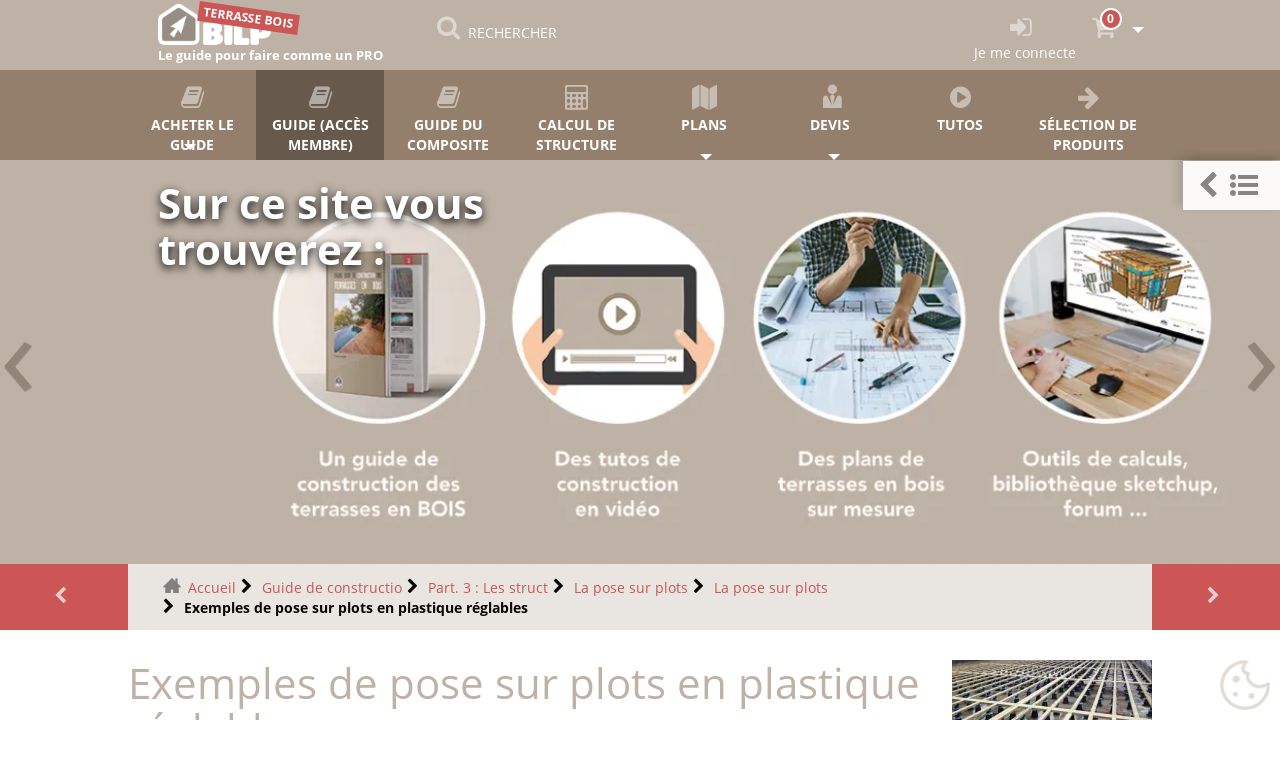

--- FILE ---
content_type: text/html; charset=utf-8
request_url: https://www.terrasse-bois.info/guide-construction-terrasse-bois/structures/plots/plot-plastique-reglable/exemple/
body_size: 18688
content:
<!DOCTYPE HTML><html class="page_rubrique rubrique_guide composition_guide ltr fr no-js" xmlns="http://www.w3.org/1999/xhtml" xml:lang="fr" lang="fr" dir="ltr"><head><base href="https://www.terrasse-bois.info/"><meta http-equiv="Content-Type" content="text/html; charset=utf-8" /><title>Exemples de pose sur plots en plastique réglables Le&nbsp;(…)</title><meta name="description" content="Terrasse bois sur plots réglables, piscine et grande courbe Terrasse en bois rectangulaire (…)"/><link rel="canonical" href="https://www.terrasse-bois.info/guide-construction-terrasse-bois/structures/plots/plot-plastique-reglable/exemple/" /><link rel="alternate" type="application/rss+xml" title="Syndiquer cette rubrique" href="spip.php?page=backend&amp;id_rubrique=76" /><meta name="viewport" content="width=device-width, initial-scale=1.0"><link rel='stylesheet' href='sites/www.terrasse-bois.info/local/cache-css/1761de5a219fc20b12258d41f31deba0.css?1767455014' type='text/css' /><style type="text/css"><![CDATA[/*></style><link rel='stylesheet' type='text/css' media='all' href='' /><link rel="icon" type="image/png" href="sites/www.terrasse-bois.info/local/cache-vignettes/L16xH16/siteon0-578e0.png?1754571111" /></head><body><div class="page"><div><nav class="navbar navbar-expand-sm navbar-dark first-nav sticky-top"><button class="navbar-toggler" type="button" data-toggle="collapse" data-target="#navbar2"><span class="navbar-toggler-icon"></span></button><a href="/" class="navbar-brand position-relative no_slogan" id="mobbrand" style="display: none;"></a><div class="navbar-collapse collapse" id="navbar2"><ul id= barrenav class="nav navbar-nav nav"><li class="menu-entree item"><a class="navbar-brand slogan" href="https://www.terrasse-bois.info"><img src="plugins/auto/bilp_bs4/images/logo_site.png" alt='Le guide des TERRASSES EN BOIS pour construire soi-m&#234;me' /><p class ="slogan">Le guide pour faire comme un PRO</p><div class="tag">TERRASSE BOIS</div></a></li><li class="menu-entree item menu-items__item menu-items__item_recherche nohoverbarre"><a href="/guide-construction-terrasse-bois/structures/plots/plot-plastique-reglable/exemple/#" class="menu-items__lien" data-toggle="modal" data-target="#bilp_recherche_modal"><i class="modele-icone icone-search"></i><p class="visible-lg-inline visible-md-inline visible-xs-inline">RECHERCHER</p></a></li><span id="menu_espace"></span><li class="menu-entree item right"><a title="Je me connecte" href="spip.php?page=connexion&amp;urlok=%2Fguide-construction-terrasse-bois%2Fstructures%2Fplots%2Fplot-plastique-reglable%2Fexemple%2F" rel="nofollow"><i class="modele-icone icone-login"></i><p class="d-none d-lg-inline">Je me connecte</p></a><li class="menu-panier menu-entree dropdown item right"><a href="spip.php?page=panier" class="dropdown-toggle" data-toggle="" data-hover="dropdown"><span id="qte_prod_panier" class="bgc-link-color"> 0 </span><i class="modele-icone icone-panier"></i>&nbsp;<b class="caret"></b></a><ul id="mettre_a_jour_panier" class="dropdown-menu fullwidth"><div id="content-panier"></div><div id="aside-panier"></div></ul></ul></div></nav><nav class="navbar navbar-expand-sm second-nav sticky-top"><button class="navbar-toggler" type="button" data-toggle="collapse" data-target="#rrtt" style="display: none;"><span class="navbar-toggler-icon"></span></button><a href="/" class="navbar-brand" style="display: none;"></a><div class="navbar-collapse collapse" id="navbar2"><ul id= barrenav2 class="nav navbar-nav nav title-under spread spread8"><li class="menu-entree dropdown item"><a title="Acheter le GUIDE" href="275-guide-terrasse-bois.html"><i class="modele-icone icone-book"></i><p>Acheter le GUIDE</p></a><div class="dropdown"><span data-target="#" class="dropdown-toggle" data-toggle="dropdown" data-hover="dropdown"> &nbsp; </span><ul class="dropdown-menu fullwidth use-grid"><li class="menu-entree item mt-item-grid"><a href="10899--guide-terrasse-bois-starter.html"><div>Pack <span class='bilp_co_starter bilp_co_box'>STARTER</span>&nbsp;: Guide de construction des terrasses en bois - Édition 2026</div></a></li><li class="menu-entree item mt-item-grid"><a href="10900--guide-terrasse-en-bois-zen.html"><div>Pack <span class='bilp_co_zen bilp_co_box'>ZEN</span>&nbsp;: Guide de construction des terrasses en bois - Édition 2026</div></a></li><li class="menu-entree item mt-item-grid"><a href="10901--guide-terrasse-bois-premium.html"><div>Pack <span class='bilp_co_premium bilp_co_box'>PREMIUM</span>&nbsp;: Guide de construction des terrasses en bois - Édition 2026</div></a></li></ul></div></li><li class="menu-entree item menu-items__item menu-items__item_objet menu-items__item_rubrique on active"><a href="guide-construction-terrasse-bois/" class="menu-items__lien"><i class="modele-icone icone-book"></i><p>Guide (accès Membre)</p></a></li><li class="menu-entree item menu-items__item menu-items__item_objet menu-items__item_rubrique"><a href="guide-terrasse-composite/" class="menu-items__lien"><i class="modele-icone icone-book"></i><p>Guide du COMPOSITE</p></a></li><li class="menu-entree item menu-items__item menu-items__item_objet menu-items__item_rubrique"><a href="outils-calcul-dimension/" class="menu-items__lien"><i class="modele-icone icone-calc"></i><p>Calcul de structure</p></a></li><li class="menu-entree dropdown item menu-items__item menu-items__item_texte-libre"><a title="Plans" href="/guide-construction-terrasse-bois/structures/plots/plot-plastique-reglable/exemple/#" class="dropdown-toggle" data-toggle="" data-hover="dropdown" class="texte_libre menu-items__texte"><i class="modele-icone icone-plan"></i><p>Plans</p>&nbsp;<b class="caret"></b></a><ul class="dropdown-menu "><li class="menu-entree item menu-items__item menu-items__item_objet menu-items__item_rubrique"><a href="plan-terrasse-bois/" class="menu-items__lien">Comment faire les plans&nbsp;?</a></li><li class="menu-entree dropdown item"><a title="Plans sur mesure" href="https://www.terrasse-bois.info/3115--plan-terrasse-bois-sur-mesure.html"> Plans sur mesure : 890.00 € </a><li class="menu-entree dropdown item"><a title="Vérification de plan par un Pro" href="https://www.terrasse-bois.info/3116--faites-verifier-vos-plans-par-un-pro.html"> Vérification de plan par un Pro : 240.00 € </a><li class="menu-entree dropdown item"><a title="Avant-projet et conseils" href="https://www.terrasse-bois.info/7900--terrasse-bois-avant-projet-bois-.html"> Avant-projet et conseils : 90.00 € </a><li class="menu-entree item menu-items__item menu-items__item_objet menu-items__item_article"><a href="plan-terrasse-bois/espace-membre/bibliotheque-de-composants" class="menu-items__lien"><i class="modele-icone icone-comp-sketchup"></i>Bibliothèque composants SKETCHUP</a></li><li class="menu-entree item menu-items__item menu-items__item_objet menu-items__item_rubrique"><a href="plans-terrasse-bois/" class="menu-items__lien"><i class="modele-icone icone-plan"></i>Exemples de plans</a></li></ul></li><li class="menu-entree dropdown item menu-items__item menu-items__item_texte-libre"><a title="Devis" href="/guide-construction-terrasse-bois/structures/plots/plot-plastique-reglable/exemple/#" class="dropdown-toggle" data-toggle="" data-hover="dropdown" class="texte_libre menu-items__texte"><i class="modele-icone icone-user-tie"></i>Devis&nbsp;<b class="caret"></b></a><ul class="dropdown-menu "><li class="menu-entree item menu-items__item menu-items__item_lien"><a href="https://www.woodiy.fr/" class="menu-items__lien"><i class="modele-icone icone-shopping-cart"></i>Boutique DIY</a></li><li class="menu-entree item menu-items__item menu-items__item_objet menu-items__item_article"><a href="annuaire-des-professionnels/annuaire-des-professionels" class="menu-items__lien"><i class="modele-icone icone-annuaire"></i>Annuaire des Pros</a></li></ul></li><li class="menu-entree item menu-items__item menu-items__item_objet menu-items__item_rubrique"><a href="videos-tutos/" class="menu-items__lien"><i class="modele-icone icone-video"></i><p>Tutos</p></a></li><li class="menu-entree item menu-items__item menu-items__item_lien"><a href="https://www.woodiy.fr/article74" class="menu-items__lien"><i class="modele-icone icone-arrow-right"></i>Sélection de produits</a></li></ul></div></nav><div id="undernav"></div><div class="header" id="header"><div><div id="myCarousel" class="carousel slide carousel-header" data-ride="carousel"><div class="carousel-inner"><div class="carousel-item active" style="transition:transform 1s ease ;height:404px;" ><div style="height: 404px;"><picture><source srcset="sites/www.terrasse-bois.info/IMG/jpg/ce_que_propose_ce_site_carre_.jpg" media="(max-width: 1000px)"><img class="fond-carousel right" style="height:404px;" data-src="sites/www.terrasse-bois.info/local/cache-gd2/47/8e97e4643b1f84bcb3d1eb0b4d9556.webp?1754571111" alt="Sur ce site vous trouverez&nbsp;:" loading="lazy"></picture><div class="container-fluid"><div class="carousel-caption" style="margin-top:20px;"><div class="h1">Sur ce site vous trouverez&nbsp;:</div><div class="h2"></div><div class="lead"></div></div></div></div></div><div class="carousel-item" style="transition:transform 1s ease ;height:404px;" ><div style="height: 404px;"><picture><source srcset="sites/www.terrasse-bois.info/IMG/jpg/terrasse_2-2.jpg" media="(max-width: 1000px)"><img class="fond-carousel darker" style="height:404px;" data-src="sites/www.terrasse-bois.info/local/cache-gd2/04/ae89d892078b8571e54c58e626ef0f.webp?1754571111" alt="Votre terrasse en bois" loading="lazy"></picture><div class="container-fluid"><div class="carousel-caption" style="margin-top:20px;"><div class="h1">Votre terrasse en bois</div><div class="h2">comme dans vos rêves</div><div class="lead"><ul class="spip" role="list"><li> Construisez pour votre famille un espace de vie exceptionnel.</li><li> Economie, fierté, qualité, rapidité, sur-mesure.</li></ul><p><a class="btn btn-default left" title="Offre exceptionnelle !" href="275-guide-terrasse-bois.html " ><i class="icone-dans-bouton icone-suiv"></i>Plus d'infos</a></p></div></div></div></div></div><div class="carousel-item" style="transition:transform 1s ease ;height:404px;" ><div style="height: 404px;"><picture><source srcset="sites/www.terrasse-bois.info/IMG/jpg/1_guide_=_1_arbre.jpg" media="(max-width: 1000px)"><img class="fond-carousel right" style="height:404px;" data-src="sites/www.terrasse-bois.info/local/cache-gd2/14/a3108edf0fac7608449c1f6e2d06d6.webp?1754571111" alt="Plantez un arbre&nbsp;!" loading="lazy"></picture><div class="container-fluid"><div class="carousel-caption" style="margin-top:20px;"><div class="h1">Plantez un arbre&nbsp;!</div><div class="h2">En achetant un guide</div><div class="lead"><ul class="spip" role="list"><li> BILP participe au programme reforestACTION.</li><li> Dans quelques années, l&#8217;achat de votre guide aura produit un arbre.</li></ul><p><a class="btn btn-default left" href="https://www.bilp.fr/reforestation" ><i class="icone-dans-bouton icone-lire-plus"></i>Plus d'infos</a></p></div></div></div></div></div><div class="carousel-item" style="transition:transform 1s ease ;height:404px;" ><div style="height: 404px;"><img class="fond-carousel right" style="height:404px;" data-src="sites/www.terrasse-bois.info/local/cache-gd2/30/979addeb97197d69d0fda267a7a879.webp?1754571111" alt="PACK à partir de 49.00€" loading="lazy"><div class="container-fluid"><div class="carousel-caption" style="margin-top:20px;"><div class="h1">PACK à partir de 49.00€</div><div class="h2">Starter, Zen ou <span class='bilp_co_premium bilp_co_box'>PREMIUM</span></div><div class="lead"><ul class="spip" role="list"><li> Le guide sur support PAPIER, téléchargement PDF en option.</li><li> Un accès à une bibliothèque de plans.</li><li> Des vidéos inédites en HD, des outils de calculs, des composants SKETCHUP, etc.</li></ul><p><a class="btn btn-default left" title="Accès immédiat" href="275-guide-terrasse-bois.html" ><i class="icone-dans-bouton icone-lire-plus"></i>Plus d'infos</a></p></div></div></div></div></div><div class="carousel-item" style="transition:transform 1s ease ;height:404px;" ><div style="height: 404px;"><picture><source srcset="sites/www.terrasse-bois.info/IMG/jpg/plan-2.jpg" media="(max-width: 1000px)"><img class="fond-carousel darker" style="height:404px;" data-src="sites/www.terrasse-bois.info/local/cache-gd2/ed/66fd42742ead42b93a8e2b5a0b3492.webp?1754571111" alt="Votre plan complet" loading="lazy"></picture><div class="container-fluid"><div class="carousel-caption" style="margin-top:20px;"><div class="h1">Votre plan complet</div><div class="h2">Comme un pro</div><div class="lead"><ul class="spip" role="list"><li> Sur mesure, réalisé par un professionnel.</li><li> Dossier complet de haute qualité pour 890.00€.</li></ul><p><a class="btn btn-default left" title="Offre exceptionnelle !" href="3115--plan-terrasse-bois-sur-mesure.htmls" ><i class="icone-dans-bouton icone-suiv"></i>Plus d'infos</a></p></div></div></div></div></div><div class="carousel-item" style="transition:transform 1s ease ;height:404px;" ><div style="height: 404px;"><picture><source srcset="sites/www.terrasse-bois.info/IMG/jpg/calcul.jpg" media="(max-width: 1000px)"><img class="fond-carousel darker" style="height:404px;" data-src="sites/www.terrasse-bois.info/local/cache-gd2/56/2b3a6244ddb1a3d731ae0f0355fd2d.webp?1754571111" alt="Vous voulez faire vos plans vous-même&nbsp;?" loading="lazy"></picture><div class="container-fluid"><div class="carousel-caption" style="margin-top:20px;"><div class="h1">Vous voulez faire vos plans vous-même&nbsp;?</div><div class="h2">Des outils de calculs pour réussir</div><div class="lead"><ul class="spip" role="list"><li> Ne faites plus d’erreurs.</li><li> Calcul des portées, des sections, quantitatif matériaux, ...</li></ul><p><a class="btn btn-default left" title="Offre exceptionnelle !" href="outils-calcul-dimension/" ><i class="icone-dans-bouton icone-suiv"></i>Plus d'infos</a></p></div></div></div></div></div><div class="carousel-item" style="transition:transform 1s ease ;height:404px;" ><div style="height: 404px;"><picture><source srcset="sites/www.terrasse-bois.info/IMG/jpg/carousel_iucb_atb_carre_.jpg" media="(max-width: 1000px)"><img class="fond-carousel right" style="height:404px;" data-src="sites/www.terrasse-bois.info/local/cache-gd2/d6/44eb548bdd8065f99d7082c7a38d95.webp?1754571111" alt="BILP est membre actif de&nbsp;: " loading="lazy"></picture><div class="container-fluid"><div class="carousel-caption" style="margin-top:20px;"><div class="h1">BILP est membre actif de&nbsp;: </div><div class="h2"></div><div class="lead"><ul class="spip" role="list"><li> L&#8217;ATB&nbsp;: gestionnaire des normes de construction des TERRASSE en BOIS</li></ul><ul class="spip" role="list"><li> L’UICB&nbsp;: promoteur de la construction BOIS</li></ul></div></div></div></div></div></div><a class="carousel-control-prev" href="/guide-construction-terrasse-bois/structures/plots/plot-plastique-reglable/exemple/#myCarousel" data-slide="prev" data-target="#myCarousel"><span style="position: absolute; left :0px">&lsaquo;</span></a><a class="carousel-control-next" href="/guide-construction-terrasse-bois/structures/plots/plot-plastique-reglable/exemple/#myCarousel" data-slide="next" data-target="#myCarousel"><span style="position: absolute; right :0px">&rsaquo;</span></a></div></div></div><div><div class="bc_container"><a class="precsuiv prec mob-w-1" href="guide-construction-terrasse-bois/structures/plots/plot-plastique-reglable/conseils" title="Conseils de mise en oeuvre"></a><ul class="breadcrumb mob-h4-ftz"><li><a class="home" href="https://www.terrasse-bois.info/">Accueil</a></li><li><a href="guide-construction-terrasse-bois/">Guide de constructio</a></li><li><a href="guide-construction-terrasse-bois/structures/">Part. 3 : Les struct</a></li><li><a href="guide-construction-terrasse-bois/structures/plots/">La pose sur plots</a></li><li><a href="guide-construction-terrasse-bois/structures/plots/plot-plastique-reglable/">La pose sur plots</a></li><li class="active"><span class="on active">Exemples de pose sur plots en plastique réglables</span></li></ul><a class="precsuiv suiv mob-w-1" href="guide-construction-terrasse-bois/structures/plots/plot-plastique-reglable/exemple/regis" title="La terrasse de R&eacute;gis"></i></a></div></div><div><div class="content" id="content"><section><header class="cartouche"><img src="sites/www.terrasse-bois.info/local/cache-vignettes/L200xH95/535baf992cf257a65ac27f82170406-0b65e.webp?1754593992" class="spip_logo float-right mb-1" alt="Vignette de la rubrique : Exemples de pose sur plots en plastique r&#233;glables"/><h1 class="crayon rubrique-titre-76 ">Exemples de pose sur plots en plastique réglables</h1><p class="publication"><time pubdate="pubdate" datetime="2015-03-01T15:15:29Z">Dernier ajout : 1er mars 2015.</time></p></header><div class="main"><div class="crayon rubrique-texte-76 chapo"><section><div class="list_box row"><div class="box col-12 col-sm-12 col-lg-6 col-xl-4 normalize spipdf-nv-2"><article><a href="plans-terrasse-bois/plots-reglables-124/plot-plastique-piscine"><img src='sites/www.terrasse-bois.info/local/cache-vignettes/L220xH165/36a5bf0182053a57487d18c4c534eb85-855ef.svg?1768619317' data-src="sites/www.terrasse-bois.info/local/cache-gd2/7b/5da93706a56594988a10138a162c8d.webp?1754572949" class='position-relative w-100' alt="Terrasse bois sur plots r&#233;glables, piscine et grande courbe" loading="lazy" width='220' height='165' /><h2 class="cwh"><span class="crayon article-titre-585 ">Terrasse bois sur plots réglables, piscine et grande courbe</span></h2 ></span></a></article></div><div class="box col-12 col-sm-12 col-lg-6 col-xl-4 normalize spipdf-nv-2"><article><a href="plans-terrasse-bois/plots-reglables-124/plots-reglables"><img src='sites/www.terrasse-bois.info/local/cache-vignettes/L220xH165/36a5bf0182053a57487d18c4c534eb85-855ef.svg?1768619317' data-src="sites/www.terrasse-bois.info/local/cache-gd2/33/4cf139c998527fe80092f2e4ff2ed3.webp?1754572949" class='position-relative w-100' alt="Terrasse en bois rectangulaire sur plots r&#233;glables" loading="lazy" width='220' height='165' /><h2 class="cwh"><span class="crayon article-titre-597 ">Terrasse en bois rectangulaire sur plots réglables</span></h2 ></span></a></article></div><div class="box col-12 col-sm-12 col-lg-6 col-xl-4 normalize spipdf-nv-2"><article><a href="plans-terrasse-bois/plots-reglables-124/mixte-piscine-rectangle"><img src='sites/www.terrasse-bois.info/local/cache-vignettes/L220xH165/36a5bf0182053a57487d18c4c534eb85-855ef.svg?1768619317' data-src="sites/www.terrasse-bois.info/local/cache-gd2/19/f785045d8db2d2e8cbcae83e2bf3ff.webp?1754572949" class='position-relative w-100' alt="Terrasse en bois avec une structure mixte autour d&#039;une piscine rectangulaire" loading="lazy" width='220' height='165' /><h2 class="cwh"><span class="crayon article-titre-613 ">Terrasse en bois avec une structure mixte autour d&#8217;une piscine rectangulaire</span></h2 ></span></a></article></div></div></section></div><div class="boxinabox text-center d-flex flex-wrap clb list-style-none pt-1 pb-1"><div class="box col-12 col-sm-12 col-lg-6 col-xl-4 mb-2 normalize"><article><a href="guide-construction-terrasse-bois/structures/plots/plot-plastique-reglable/exemple/regis"><img src="[data-uri]" data-src="sites/www.terrasse-bois.info/local/cache-gd2/00/1399c8a864dcc270afcf11edc1a6bc.webp?1754593993" class="position-relative w-100" alt="La terrasse de R&#233;gis" loading="lazy" /><h2 class="cwh"><span class="crayon article-titre-379 ">La terrasse de Régis</span></h2 ></span></a></article></div><div class="box col-12 col-sm-12 col-lg-6 col-xl-4 mb-2 normalize"><article><a href="guide-construction-terrasse-bois/structures/plots/plot-plastique-reglable/exemple/sur-etancheite"><img src="[data-uri]" data-src="sites/www.terrasse-bois.info/local/cache-gd2/bf/684410a70eb69e18af4769c41d7e5d.webp?1754593993" class="position-relative w-100" alt="Une terrasse pour le public sur &#233;tanch&#233;it&#233;" loading="lazy" /><h2 class="cwh"><span class="crayon article-titre-380 ">Une terrasse pour le public sur étanchéité</span></h2 ></span></a></article></div></div></div><footer></footer></section><div id="guide-minisommaire" class="bgc-dark-bg minisommaire-flottant is-collapsed" style="position: fixed; top: 161px; right: 0;"><ul class="nav-tabs" role="tablist" style="margin: 0;"><li class="nav-item active" style="margin: 0;list-style: none;"><a id="minisommaire-toggle" data-toggle="tab" href="/guide-construction-terrasse-bois/structures/plots/plot-plastique-reglable/exemple/#menu_description" class="nav-link active" role="button" aria-expanded="false" aria-label="Afficher le mini sommaire" title="Afficher le mini sommaire"><span class="toggle-icon toggle-icon-collapsed" aria-hidden="true"><i class="icone-chevron-left"></i><i class="icone-sommaire"></i></span><span class="toggle-icon toggle-icon-expanded" aria-hidden="true"><i class="icone-chevron-right"></i></span></a></li></ul><nav id="minisommaire" class="bgc-dark-bg col-12 col-sm-12 hide pt-1 minisommaire-contenu-js"><div id="encart_thelia"><img class="spip_logos" src="sites/www.terrasse-bois.info/local/cache-gd2/ef/f7f123d6e950ea4fa083773f700101.webp?1754571389" /><div><p>Télé&shy;chargement<br>ou support PAPIER</p><p>à partir de 49.00&nbsp;€&nbsp;HT</p><a href="275-guide-terrasse-bois.html" class="btn btn-default left">En savoir plus</a></div></div><div class="row"><span class="h2 container-fluid cwh">Sommaire du guide</span></div><div><ul class="liste-items"><li class="item"><a class="spip_in" href="guide-construction-terrasse-bois/glossaire">Glossaire</a></li><li class="item"><span id="minisommaire43-content-head" class="pointer lire-plus" data-toggle="collapse" data-target="#minisommaire43-content"><a href="guide-construction-terrasse-bois/planifier-dessiner/">Part. 1&nbsp;: Planifiez et dessinez votre projet</a></span></li><ul id="minisommaire43-content" class="liste-items ml-1 collapse "><li class="item"><span id="minisommaire49-content-head" class="pointer lire-plus" data-toggle="collapse" data-target="#minisommaire49-content"><a href="guide-construction-terrasse-bois/planifier-dessiner/generalites/">De la terrasse en bois</a></span></li><ul id="minisommaire49-content" class="liste-items ml-1 collapse "><li class="item"><a class="spip_in" href="guide-construction-terrasse-bois/planifier-dessiner/generalites/mode" >Phénomène de mode ou engouement durable&nbsp;?</a></li><li class="item"><a class="spip_in" href="guide-construction-terrasse-bois/planifier-dessiner/generalites/diy" >Faire soi-même</a></li><li class="item"><a class="spip_in" href="guide-construction-terrasse-bois/planifier-dessiner/generalites/avantages" >Les avantages</a></li><li class="item"><a class="spip_in" href="guide-construction-terrasse-bois/planifier-dessiner/generalites/inconvenients" >Les inconvénients</a></li></ul><li class="item"><span id="minisommaire50-content-head" class="pointer lire-plus" data-toggle="collapse" data-target="#minisommaire50-content"><a href="guide-construction-terrasse-bois/planifier-dessiner/plan-general/">Etablir le Plan général de la terrasse</a></span></li><ul id="minisommaire50-content" class="liste-items ml-1 collapse "><li class="item"><a class="spip_in" href="guide-construction-terrasse-bois/planifier-dessiner/plan-general/tutorial-video-apprendre-a" >Tutorial vidéo&nbsp;: apprendre à manipuler SKETCHUP</a></li><li class="item"><a class="spip_in" href="guide-construction-terrasse-bois/planifier-dessiner/plan-general/bibliotheque-composant-sketchup" >Bibliothèque de composants pour SKETCHUP</a></li><li class="item"><a class="spip_in" href="guide-construction-terrasse-bois/planifier-dessiner/plan-general/comment-faire-plans" >Comment faire les plans</a></li><li class="item"><span id="minisommaire51-content-head" class="pointer lire-plus" data-toggle="collapse" data-target="#minisommaire51-content"><a href="guide-construction-terrasse-bois/planifier-dessiner/plan-general/choix/">L’heure des grands choix</a></span></li><ul id="minisommaire51-content" class="liste-items ml-1 collapse "><li class="item"><a class="spip_in" href="guide-construction-terrasse-bois/planifier-dessiner/plan-general/choix/dimensions" >Les dimensions</a></li><li class="item"><a class="spip_in" href="guide-construction-terrasse-bois/planifier-dessiner/plan-general/choix/formes" >Les formes</a></li><li class="item"><a class="spip_in" href="guide-construction-terrasse-bois/planifier-dessiner/plan-general/choix/sens-pose-lames" >Le sens de pose</a></li></ul></ul><li class="item"><span id="minisommaire52-content-head" class="pointer lire-plus" data-toggle="collapse" data-target="#minisommaire52-content"><a href="guide-construction-terrasse-bois/planifier-dessiner/organisation/">Démarches et organisation</a></span></li><ul id="minisommaire52-content" class="liste-items ml-1 collapse "><li class="item"><a class="spip_in" href="guide-construction-terrasse-bois/planifier-dessiner/organisation/planification" >Planifier votre projet</a></li><li class="item"><a class="spip_in" href="guide-construction-terrasse-bois/planifier-dessiner/organisation/demarche-administratives" >Démarches administratives</a></li><li class="item"><a class="spip_in" href="guide-construction-terrasse-bois/planifier-dessiner/organisation/achat-materiaux" >Acheter les matériaux</a></li><li class="item"><a class="spip_in" href="guide-construction-terrasse-bois/planifier-dessiner/organisation/sous-traitance" >Sélectionner et piloter les intervenants</a></li></ul><li class="item"><span id="minisommaire53-content-head" class="pointer lire-plus" data-toggle="collapse" data-target="#minisommaire53-content"><a href="guide-construction-terrasse-bois/planifier-dessiner/entretien/">L&#8217;entretien</a></span></li><ul id="minisommaire53-content" class="liste-items ml-1 collapse "><li class="item"><a class="spip_in" href="guide-construction-terrasse-bois/planifier-dessiner/entretien/entretien-basique" >L&#8217;entretien périodique de base</a></li><li class="item"><a class="spip_in" href="guide-construction-terrasse-bois/planifier-dessiner/entretien/grisaillement" >(se) laisser griser</a></li><li class="item"><a class="spip_in" href="guide-construction-terrasse-bois/planifier-dessiner/entretien/conserver-aspect-bois" >Conserver l&#8217;aspect du bois neuf</a></li><li class="item"><a class="spip_in" href="guide-construction-terrasse-bois/planifier-dessiner/entretien/produits-degriseurs" >Les produits dégriseurs spécialisés</a></li><li class="item"><a class="spip_in" href="guide-construction-terrasse-bois/planifier-dessiner/entretien/remplacer-lame" >Remplacer une lame</a></li><li class="item"><a class="spip_in" href="guide-construction-terrasse-bois/planifier-dessiner/entretien/produits-nettoyage" >Les différents produits de nettoyage et d&#8217;entretien</a></li></ul></ul><li class="item"><span id="minisommaire45-content-head" class="pointer lire-plus" data-toggle="collapse" data-target="#minisommaire45-content"><a href="guide-construction-terrasse-bois/choix-materiaux/">Part. 2&nbsp;: Connaitre et choisir les matériaux</a></span></li><ul id="minisommaire45-content" class="liste-items ml-1 collapse "><li class="item"><a class="spip_in" href="guide-construction-terrasse-bois/choix-materiaux/essence-lames" >Faut-il la même essence pour les lames et la structure&nbsp;?</a></li><li class="item"><span id="minisommaire155-content-head" class="pointer lire-plus" data-toggle="collapse" data-target="#minisommaire155-content"><a href="guide-construction-terrasse-bois/choix-materiaux/connaitre-choisir-materiaux/">Connaître et choisir les matériaux de structure</a></span></li><ul id="minisommaire155-content" class="liste-items ml-1 collapse "><li class="item"><a class="spip_in" href="guide-construction-terrasse-bois/choix-materiaux/connaitre-choisir-materiaux/la-necessite-de-bien-choisir-ses" >La nécessité de bien choisir ses matériaux</a></li><li class="item"><a class="spip_in" href="guide-construction-terrasse-bois/choix-materiaux/connaitre-choisir-materiaux/respect-environnement" >Respect de l&#8217;environnement</a></li><li class="item"><a class="spip_in" href="guide-construction-terrasse-bois/choix-materiaux/connaitre-choisir-materiaux/dimensions-standards-pieces" >Dimensions standards des pièces de bois</a></li><li class="item"><a class="spip_in" href="guide-construction-terrasse-bois/choix-materiaux/connaitre-choisir-materiaux/traverses-sncf" >Traverses de chemin de fer&nbsp;: attention DANGER&nbsp;! </a></li><li class="item"><span id="minisommaire156-content-head" class="pointer lire-plus" data-toggle="collapse" data-target="#minisommaire156-content"><a href="guide-construction-terrasse-bois/choix-materiaux/connaitre-choisir-materiaux/le-bois/">Le bois</a></span></li><ul id="minisommaire156-content" class="liste-items ml-1 collapse "><li class="item"><a class="spip_in" href="guide-construction-terrasse-bois/choix-materiaux/connaitre-choisir-materiaux/le-bois/l-arbre" >L&#8217;arbre</a></li><li class="item"><a class="spip_in" href="guide-construction-terrasse-bois/choix-materiaux/connaitre-choisir-materiaux/le-bois/la-transformation-du-bois" >La transformation du bois</a></li><li class="item"><a class="spip_in" href="guide-construction-terrasse-bois/choix-materiaux/connaitre-choisir-materiaux/le-bois/bois-qualites-contraintes" >Qualités et contraintes</a></li><li class="item"><a class="spip_in" href="guide-construction-terrasse-bois/choix-materiaux/connaitre-choisir-materiaux/le-bois/classification-essences" >La classification des différentes essences de bois</a></li><li class="item"><span id="minisommaire157-content-head" class="pointer lire-plus" data-toggle="collapse" data-target="#minisommaire157-content"><a href="guide-construction-terrasse-bois/choix-materiaux/connaitre-choisir-materiaux/le-bois/les-ennemis-du-bois/">Les ennemis du bois</a></span></li><ul id="minisommaire157-content" class="liste-items ml-1 collapse "><li class="item"><a class="spip_in" href="guide-construction-terrasse-bois/choix-materiaux/connaitre-choisir-materiaux/le-bois/les-ennemis-du-bois/les-insectes-xylophages" >Les insectes xylophages </a></li><li class="item"><a class="spip_in" href="guide-construction-terrasse-bois/choix-materiaux/connaitre-choisir-materiaux/le-bois/les-ennemis-du-bois/champignons" >Les champignons lignivores </a></li><li class="item"><a class="spip_in" href="guide-construction-terrasse-bois/choix-materiaux/connaitre-choisir-materiaux/le-bois/les-ennemis-du-bois/le-feu-les-variations-climatiques" >Le feu - Les variations climatiques - Le soleil</a></li></ul></ul><li class="item"><span id="minisommaire178-content-head" class="pointer lire-plus" data-toggle="collapse" data-target="#minisommaire178-content"><a href="guide-construction-terrasse-bois/choix-materiaux/connaitre-choisir-materiaux/bois-structure/">Le bois pour la structure</a></span></li><ul id="minisommaire178-content" class="liste-items ml-1 collapse "><li class="item"><span id="minisommaire179-content-head" class="pointer lire-plus" data-toggle="collapse" data-target="#minisommaire179-content"><a href="guide-construction-terrasse-bois/choix-materiaux/connaitre-choisir-materiaux/bois-structure/plus-courants/">Les bois le plus couramment utilisés en structure</a></span></li><ul id="minisommaire179-content" class="liste-items ml-1 collapse "><li class="item"><a class="spip_in" href="guide-construction-terrasse-bois/choix-materiaux/connaitre-choisir-materiaux/bois-structure/plus-courants/sapin-douglas" >Le Douglas</a></li><li class="item"><a class="spip_in" href="guide-construction-terrasse-bois/choix-materiaux/connaitre-choisir-materiaux/bois-structure/plus-courants/meleze" >Le Mélèze</a></li><li class="item"><a class="spip_in" href="guide-construction-terrasse-bois/choix-materiaux/connaitre-choisir-materiaux/bois-structure/plus-courants/traitement-autoclave" >Le bois traité aux sels en autoclave</a></li><li class="item"><a class="spip_in" href="guide-construction-terrasse-bois/choix-materiaux/connaitre-choisir-materiaux/bois-structure/plus-courants/exotique" >Les bois exotiques</a></li></ul></ul></ul><li class="item"><span id="minisommaire58-content-head" class="pointer lire-plus" data-toggle="collapse" data-target="#minisommaire58-content"><a href="guide-construction-terrasse-bois/choix-materiaux/choix-lames/">Les critères de choix des lames de terrasse</a></span></li><ul id="minisommaire58-content" class="liste-items ml-1 collapse "><li class="item"><a class="spip_in" href="guide-construction-terrasse-bois/choix-materiaux/choix-lames/les-resineux-non-traites" >Les résineux non traités</a></li><li class="item"><a class="spip_in" href="guide-construction-terrasse-bois/choix-materiaux/choix-lames/rainures" >Avec ou sans rainures&nbsp;?</a></li><li class="item"><a class="spip_in" href="guide-construction-terrasse-bois/choix-materiaux/choix-lames/largeur" >Largeur des lames de platelage</a></li><li class="item"><a class="spip_in" href="guide-construction-terrasse-bois/choix-materiaux/choix-lames/toutes-essences" >Tableau récapitulatif des essences</a></li><li class="item"><span id="minisommaire64-content-head" class="pointer lire-plus" data-toggle="collapse" data-target="#minisommaire64-content"><a href="guide-construction-terrasse-bois/choix-materiaux/choix-lames/criteres/">Critères à prendre en compte</a></span></li><ul id="minisommaire64-content" class="liste-items ml-1 collapse "><li class="item"><a class="spip_in" href="guide-construction-terrasse-bois/choix-materiaux/choix-lames/criteres/impacts" >Les impacts </a></li><li class="item"><a class="spip_in" href="guide-construction-terrasse-bois/choix-materiaux/choix-lames/criteres/classe-emploi" >Les classes d’emploi</a></li><li class="item"><a class="spip_in" href="guide-construction-terrasse-bois/choix-materiaux/choix-lames/criteres/parametres" >Les différents paramètres à prendre en compte</a></li></ul><li class="item"><span id="minisommaire88-content-head" class="pointer lire-plus" data-toggle="collapse" data-target="#minisommaire88-content"><a href="guide-construction-terrasse-bois/choix-materiaux/choix-lames/bois-exotiques/">Les bois exotiques</a></span></li><ul id="minisommaire88-content" class="liste-items ml-1 collapse "><li class="item"><a class="spip_in" href="guide-construction-terrasse-bois/choix-materiaux/choix-lames/bois-exotiques/lames-en-cumaru" >Lames en Cumaru</a></li><li class="item"><a class="spip_in" href="guide-construction-terrasse-bois/choix-materiaux/choix-lames/bois-exotiques/garapa" >Lames en Garapa</a></li><li class="item"><a class="spip_in" href="guide-construction-terrasse-bois/choix-materiaux/choix-lames/bois-exotiques/lames-en-ipe" >Lames en Ipé</a></li><li class="item"><a class="spip_in" href="guide-construction-terrasse-bois/choix-materiaux/choix-lames/bois-exotiques/lames-en-massaranduba" >Lames en Massaranduba</a></li><li class="item"><a class="spip_in" href="guide-construction-terrasse-bois/choix-materiaux/choix-lames/bois-exotiques/padouk" >Lames en Padouk</a></li></ul><li class="item"><span id="minisommaire65-content-head" class="pointer lire-plus" data-toggle="collapse" data-target="#minisommaire65-content"><a href="guide-construction-terrasse-bois/choix-materiaux/choix-lames/feuillus-europe/">Les feuillus européens</a></span></li><ul id="minisommaire65-content" class="liste-items ml-1 collapse "><li class="item"><a class="spip_in" href="guide-construction-terrasse-bois/choix-materiaux/choix-lames/feuillus-europe/chene" >Le chêne</a></li><li class="item"><a class="spip_in" href="guide-construction-terrasse-bois/choix-materiaux/choix-lames/feuillus-europe/chataignier" >Le châtaignier</a></li><li class="item"><a class="spip_in" href="guide-construction-terrasse-bois/choix-materiaux/choix-lames/feuillus-europe/robinier" >Le robinier, l’essence idéale&nbsp;?</a></li></ul><li class="item"><span id="minisommaire67-content-head" class="pointer lire-plus" data-toggle="collapse" data-target="#minisommaire67-content"><a href="guide-construction-terrasse-bois/choix-materiaux/choix-lames/traitement-bois/">Les bois traités</a></span></li><ul id="minisommaire67-content" class="liste-items ml-1 collapse "><li class="item"><a class="spip_in" href="guide-construction-terrasse-bois/choix-materiaux/choix-lames/traitement-bois/retification" >Les bois rétifiés</a></li><li class="item"><a class="spip_in" href="guide-construction-terrasse-bois/choix-materiaux/choix-lames/traitement-bois/oleothermie" >Les bois traités par oléothermie </a></li><li class="item"><a class="spip_in" href="guide-construction-terrasse-bois/choix-materiaux/choix-lames/traitement-bois/furfurylation" >Les bois traité par furfurylation</a></li><li class="item"><a class="spip_out" target="_blank" href="guide-construction-terrasse-bois/choix-materiaux/choix-lames/traitement-bois/composite" data-toggle="tooltip" title="Attention, ce lien redirige vers un autre de nos sites. Vous devrez vous connecter à nouveau pour accéder au contenu réservé.",>Les bois composites</a></li><li class="item"><a class="spip_out" target="_blank" href="guide-construction-terrasse-bois/choix-materiaux/choix-lames/traitement-bois/bambou" data-toggle="tooltip" title="Attention, ce lien redirige vers un autre de nos sites. Vous devrez vous connecter à nouveau pour accéder au contenu réservé.",>Les composites à base de Bambou</a></li><li class="item"><a class="spip_in" href="guide-construction-terrasse-bois/choix-materiaux/choix-lames/traitement-bois/avenir" >Des traitements d’avenir</a></li></ul></ul><li class="item"><span id="minisommaire89-content-head" class="pointer lire-plus" data-toggle="collapse" data-target="#minisommaire89-content"><a href="guide-construction-terrasse-bois/choix-materiaux/choisir-fixation/">Choisir le système de fixation</a></span></li><ul id="minisommaire89-content" class="liste-items ml-1 collapse "><li class="item"><a class="spip_in" href="guide-construction-terrasse-bois/choix-materiaux/choisir-fixation/inox-vs-galva" >Comportement du contact entre l&#8217;acier inoxydable et l&#8217;acier galvanisé</a></li><li class="item"><a class="spip_in" href="guide-construction-terrasse-bois/choix-materiaux/choisir-fixation/invisible-ou-apparente" >Invisible ou apparente&nbsp;?</a></li><li class="item"><a class="spip_in" href="guide-construction-terrasse-bois/choix-materiaux/choisir-fixation/caillebotis" >Les panneaux et caillebotis</a></li><li class="item"><a class="spip_in" href="guide-construction-terrasse-bois/choix-materiaux/choisir-fixation/recapitulatif-fixations" >Tableaux récapitulatif des fixations</a></li><li class="item"><span id="minisommaire94-content-head" class="pointer lire-plus" data-toggle="collapse" data-target="#minisommaire94-content"><a href="guide-construction-terrasse-bois/choix-materiaux/choisir-fixation/visibles/">Les fixations apparentes</a></span></li><ul id="minisommaire94-content" class="liste-items ml-1 collapse "><li class="item"><a class="spip_in" href="guide-construction-terrasse-bois/choix-materiaux/choisir-fixation/visibles/vis" >Les vis</a></li><li class="item"><a class="spip_in" href="guide-construction-terrasse-bois/choix-materiaux/choisir-fixation/visibles/clou" >Le clouage</a></li></ul><li class="item"><span id="minisommaire95-content-head" class="pointer lire-plus" data-toggle="collapse" data-target="#minisommaire95-content"><a href="guide-construction-terrasse-bois/choix-materiaux/choisir-fixation/fixations-invisibles/">Les fixations invisibles</a></span></li><ul id="minisommaire95-content" class="liste-items ml-1 collapse "><li class="item"><a class="spip_in" href="guide-construction-terrasse-bois/choix-materiaux/choisir-fixation/fixations-invisibles/igel" >Le système IGEL</a></li><li class="item"><a class="spip_in" href="guide-construction-terrasse-bois/choix-materiaux/choisir-fixation/fixations-invisibles/zero-connect" >Le système Zero-Connect</a></li><li class="item"><a class="spip_in" href="guide-construction-terrasse-bois/choix-materiaux/choisir-fixation/fixations-invisibles/clipjuan" >Le système ClipJuan</a></li><li class="item"><a class="spip_in" href="guide-construction-terrasse-bois/choix-materiaux/choisir-fixation/fixations-invisibles/jupitair" >Le système Jupit&#8217;Air</a></li><li class="item"><a class="spip_in" href="guide-construction-terrasse-bois/choix-materiaux/choisir-fixation/fixations-invisibles/cliplam" >Le système Cliplam</a></li><li class="item"><a class="spip_in" href="guide-construction-terrasse-bois/choix-materiaux/choisir-fixation/fixations-invisibles/hardwoodclip" >Le système HardWoodClip</a></li><li class="item"><a class="spip_in" href="guide-construction-terrasse-bois/choix-materiaux/choisir-fixation/fixations-invisibles/iclip" >Le système iCLIP</a></li><li class="item"><a class="spip_in" href="guide-construction-terrasse-bois/choix-materiaux/choisir-fixation/fixations-invisibles/b-fix" >Le système B-Fix</a></li><li class="item"><a class="spip_in" href="guide-construction-terrasse-bois/choix-materiaux/choisir-fixation/fixations-invisibles/cobra" >Le Système COBRA</a></li><li class="item"><a class="spip_in" href="guide-construction-terrasse-bois/choix-materiaux/choisir-fixation/fixations-invisibles/gehco-fruh" >Le Système GEHCO FRÜH</a></li><li class="item"><a class="spip_in" href="guide-construction-terrasse-bois/choix-materiaux/choisir-fixation/fixations-invisibles/camo" >Le système CAMO</a></li></ul></ul></ul><li class="item"><span id="minisommaire46-content-head" class="pointer on lire-moins" data-toggle="collapse" data-target="#minisommaire46-content"><a href="guide-construction-terrasse-bois/structures/">Part. 3&nbsp;: Les structures</a></span></li><ul id="minisommaire46-content" class="liste-items ml-1 collapse show"><li class="item"><a class="spip_in" href="guide-construction-terrasse-bois/structures/typologie" >Les différents types de structure</a></li><li class="item"><a class="spip_in" href="guide-construction-terrasse-bois/structures/pose-dalle-faible-hauteur" >La pose sur dalle en faible hauteur</a></li><li class="item"><a class="spip_in" href="guide-construction-terrasse-bois/structures/entretoise-plateforme" >Ajout d&#8217;entretoises dans une plateforme</a></li><li class="item"><span id="minisommaire20-content-head" class="pointer lire-plus" data-toggle="collapse" data-target="#minisommaire20-content"><a href="guide-construction-terrasse-bois/structures/espace-membres/">Espace membres</a></span></li><ul id="minisommaire20-content" class="liste-items ml-1 collapse "><li class="item"><a class="spip_in" href="guide-construction-terrasse-bois/structures/espace-membres/pose-raz-de-sol" >Pose Raz-de-sol</a></li><li class="item"><a class="spip_in" href="guide-construction-terrasse-bois/structures/espace-membres/pose-plot-beton" >Pose sur plots en béton</a></li><li class="item"><a class="spip_in" href="guide-construction-terrasse-bois/structures/espace-membres/pose-sur-plots-en-pvc" >Pose sur plots en PVC </a></li><li class="item"><a class="spip_in" href="guide-construction-terrasse-bois/structures/espace-membres/pose-sur-poutres-porteuses" >Pose sur poutres porteuses</a></li></ul><li class="item"><span id="minisommaire68-content-head" class="pointer lire-plus" data-toggle="collapse" data-target="#minisommaire68-content"><a href="guide-construction-terrasse-bois/structures/dimensions/">Dimensions des pièces (tous types de structure)</a></span></li><ul id="minisommaire68-content" class="liste-items ml-1 collapse "><li class="item"><a class="spip_in" href="guide-construction-terrasse-bois/structures/dimensions/lambourdes" >Les lambourdes</a></li><li class="item"><a class="spip_in" href="guide-construction-terrasse-bois/structures/dimensions/solives" >Les solives</a></li><li class="item"><a class="spip_in" href="guide-construction-terrasse-bois/structures/dimensions/entraxe" >Entraxe maximum (Emax) entre supports (lambourdes ou solives)</a></li><li class="item"><a class="spip_in" href="guide-construction-terrasse-bois/structures/dimensions/entraxe-definitif" >Entraxe définitif</a></li><li class="item"><a class="spip_in" href="guide-construction-terrasse-bois/structures/dimensions/sections-standards" >Sections courantes pour les bois résineux</a></li></ul><li class="item"><span id="minisommaire69-content-head" class="pointer lire-plus" data-toggle="collapse" data-target="#minisommaire69-content"><a href="guide-construction-terrasse-bois/structures/pose-sur-dalle/">La pose sur dalle</a></span></li><ul id="minisommaire69-content" class="liste-items ml-1 collapse "><li class="item"><a class="spip_in" href="guide-construction-terrasse-bois/structures/pose-sur-dalle/anatomie" >Anatomie</a></li><li class="item"><a class="spip_in" href="guide-construction-terrasse-bois/structures/pose-sur-dalle/mise-en-oeuvre" >Conseils de mise en oeuvre</a></li><li class="item"><span id="minisommaire75-content-head" class="pointer lire-plus" data-toggle="collapse" data-target="#minisommaire75-content"><a href="guide-construction-terrasse-bois/structures/pose-sur-dalle/exemples/">Exemples de pose sur dalle</a></span></li><ul id="minisommaire75-content" class="liste-items ml-1 collapse "><li class="item"><a class="spip_in" href="guide-construction-terrasse-bois/structures/pose-sur-dalle/exemples/frederic" >La terrasse de Frédéric</a></li><li class="item"><a class="spip_in" href="guide-construction-terrasse-bois/structures/pose-sur-dalle/exemples/stephane" >La terrasse de Stéphane</a></li><li class="item"><a class="spip_in" href="guide-construction-terrasse-bois/structures/pose-sur-dalle/exemples/terrasse-sous-abri" >Terrasse sous abri</a></li></ul></ul><li class="item"><span id="minisommaire122-content-head" class="pointer on lire-moins" data-toggle="collapse" data-target="#minisommaire122-content"><a href="guide-construction-terrasse-bois/structures/plots/">La pose sur plots</a></span></li><ul id="minisommaire122-content" class="liste-items ml-1 collapse show"><li class="item"><a class="spip_in" href="guide-construction-terrasse-bois/structures/plots/cacher-plot-bords" >Comment dissimuler les plots périphériques&nbsp;?</a></li><li class="item"><a class="spip_in" href="guide-construction-terrasse-bois/structures/plots/comparatif-pose-plots" >Comparaison des trois techniques de pose sur plots</a></li><li class="item"><span id="minisommaire72-content-head" class="pointer on lire-moins" data-toggle="collapse" data-target="#minisommaire72-content"><a href="guide-construction-terrasse-bois/structures/plots/plot-plastique-reglable/">La pose sur plots plastique réglables</a></span></li><ul id="minisommaire72-content" class="liste-items ml-1 collapse show"><li class="item"><a class="spip_in" href="guide-construction-terrasse-bois/structures/plots/plot-plastique-reglable/anatomie" >Anatomie</a></li><li class="item"><a class="spip_in" href="guide-construction-terrasse-bois/structures/plots/plot-plastique-reglable/type-plots-pvc" >Les plots en plastique réglables</a></li><li class="item"><a class="spip_in" href="guide-construction-terrasse-bois/structures/plots/plot-plastique-reglable/quantite-plot-solive" >Plus de plots ou plus de solives&nbsp;? </a></li><li class="item"><a class="spip_in" href="guide-construction-terrasse-bois/structures/plots/plot-plastique-reglable/conseils" >Conseils de mise en oeuvre</a></li><li class="item"><span id="minisommaire76-content-head" class="pointer on lire-moins" data-toggle="collapse" data-target="#minisommaire76-content"><a href="guide-construction-terrasse-bois/structures/plots/plot-plastique-reglable/exemple/">Exemples de pose sur plots en plastique réglables</a></span></li><ul id="minisommaire76-content" class="liste-items ml-1 collapse show"><li class="item"><a class="spip_in" href="guide-construction-terrasse-bois/structures/plots/plot-plastique-reglable/exemple/regis" >La terrasse de Régis</a></li><li class="item"><a class="spip_in" href="guide-construction-terrasse-bois/structures/plots/plot-plastique-reglable/exemple/sur-etancheite" >Une terrasse pour le public sur étanchéité</a></li></ul></ul><li class="item"><span id="minisommaire73-content-head" class="pointer lire-plus" data-toggle="collapse" data-target="#minisommaire73-content"><a href="guide-construction-terrasse-bois/structures/plots/plots-beton/">La pose sur plots maçonnés (en béton)</a></span></li><ul id="minisommaire73-content" class="liste-items ml-1 collapse "><li class="item"><a class="spip_in" href="guide-construction-terrasse-bois/structures/plots/plots-beton/anatomie" >Anatomie</a></li><li class="item"><a class="spip_in" href="guide-construction-terrasse-bois/structures/plots/plots-beton/conseils" >Conseils de mise en oeuvre</a></li><li class="item"><span id="minisommaire77-content-head" class="pointer lire-plus" data-toggle="collapse" data-target="#minisommaire77-content"><a href="guide-construction-terrasse-bois/structures/plots/plots-beton/exemples/">Exemples de pose sur plots maçonnés</a></span></li><ul id="minisommaire77-content" class="liste-items ml-1 collapse "><li class="item"><a class="spip_in" href="guide-construction-terrasse-bois/structures/plots/plots-beton/exemples/piscine-bois" >Une terrasse autour d’une piscine en bois</a></li><li class="item"><a class="spip_in" href="guide-construction-terrasse-bois/structures/plots/plots-beton/exemples/faible-hauteur" >Une terrasse en Robinier sur plots béton en faible hauteur</a></li></ul></ul><li class="item"><span id="minisommaire100-content-head" class="pointer lire-plus" data-toggle="collapse" data-target="#minisommaire100-content"><a href="guide-construction-terrasse-bois/structures/plots/dallettes-beton/">La pose sur dallettes en béton</a></span></li><ul id="minisommaire100-content" class="liste-items ml-1 collapse "><li class="item"><a class="spip_in" href="guide-construction-terrasse-bois/structures/plots/dallettes-beton/anatomie" >Anatomie</a></li><li class="item"><a class="spip_in" href="guide-construction-terrasse-bois/structures/plots/dallettes-beton/pour-contre" >Avantages et inconvénients en comparaison des autres types de structure</a></li><li class="item"><a class="spip_in" href="guide-construction-terrasse-bois/structures/plots/dallettes-beton/calcul-des-entraxes-des-dallettes" >Calcul des entraxes des dallettes</a></li><li class="item"><span id="minisommaire101-content-head" class="pointer lire-plus" data-toggle="collapse" data-target="#minisommaire101-content"><a href="guide-construction-terrasse-bois/structures/plots/dallettes-beton/exemple/">Exemple de pose sur dallettes en béton</a></span></li><ul id="minisommaire101-content" class="liste-items ml-1 collapse "><li class="item"><a class="spip_in" href="guide-construction-terrasse-bois/structures/plots/dallettes-beton/exemple/christophe" >La terrasse de Christophe</a></li></ul></ul></ul><li class="item"><span id="minisommaire102-content-head" class="pointer lire-plus" data-toggle="collapse" data-target="#minisommaire102-content"><a href="guide-construction-terrasse-bois/structures/ras-de-sol/">La pose ras de sol</a></span></li><ul id="minisommaire102-content" class="liste-items ml-1 collapse "><li class="item"><a class="spip_in" href="guide-construction-terrasse-bois/structures/ras-de-sol/ras-de-sol-standard" >La pose ras de sol STANDARD</a></li><li class="item"><a class="spip_in" href="guide-construction-terrasse-bois/structures/ras-de-sol/hybride" >La pose ras de sol HYBRIDE</a></li></ul><li class="item"><span id="minisommaire74-content-head" class="pointer lire-plus" data-toggle="collapse" data-target="#minisommaire74-content"><a href="guide-construction-terrasse-bois/structures/poutres-porteuses/">La pose sur poutres porteuses</a></span></li><ul id="minisommaire74-content" class="liste-items ml-1 collapse "><li class="item"><a class="spip_in" href="guide-construction-terrasse-bois/structures/poutres-porteuses/conception" >Conception</a></li><li class="item"><a class="spip_in" href="guide-construction-terrasse-bois/structures/poutres-porteuses/methode-de-calcul" >Méthode de calcul</a></li><li class="item"><a class="spip_in" href="guide-construction-terrasse-bois/structures/poutres-porteuses/mise-en-oeuvre" >Conseils de mise en oeuvre</a></li><li class="item"><span id="minisommaire78-content-head" class="pointer lire-plus" data-toggle="collapse" data-target="#minisommaire78-content"><a href="guide-construction-terrasse-bois/structures/poutres-porteuses/exemples/">Exemples de terrasses sur poutres porteuses</a></span></li><ul id="minisommaire78-content" class="liste-items ml-1 collapse "><li class="item"><a class="spip_in" href="guide-construction-terrasse-bois/structures/poutres-porteuses/exemples/proue-bateau" >Exemple 1&nbsp;: une terrasse en proue de bateau</a></li><li class="item"><a class="spip_in" href="guide-construction-terrasse-bois/structures/poutres-porteuses/exemples/cocostef" >Exemple 2&nbsp;: la terrasse de Cocostef</a></li><li class="item"><a class="spip_in" href="guide-construction-terrasse-bois/structures/poutres-porteuses/exemples/cyrille" >Exemple 3&nbsp;: la terrasse de Cyrille</a></li></ul></ul><li class="item"><span id="minisommaire61-content-head" class="pointer lire-plus" data-toggle="collapse" data-target="#minisommaire61-content"><a href="guide-construction-terrasse-bois/structures/pilotis/">Terrasse sur pilotis</a></span></li><ul id="minisommaire61-content" class="liste-items ml-1 collapse "><li class="item"><a class="spip_in" href="guide-construction-terrasse-bois/structures/pilotis/conception" >Conception</a></li><li class="item"><span id="minisommaire79-content-head" class="pointer lire-plus" data-toggle="collapse" data-target="#minisommaire79-content"><a href="guide-construction-terrasse-bois/structures/pilotis/mise-en-oeuvre/">Conseils de mise en oeuvre</a></span></li><ul id="minisommaire79-content" class="liste-items ml-1 collapse "><li class="item"><a class="spip_in" href="guide-construction-terrasse-bois/structures/pilotis/mise-en-oeuvre/semelle-beton" >Réalisation des semelles en béton</a></li><li class="item"><a class="spip_in" href="guide-construction-terrasse-bois/structures/pilotis/mise-en-oeuvre/elevation-poteaux" >Elévation des poteaux</a></li><li class="item"><a class="spip_in" href="guide-construction-terrasse-bois/structures/pilotis/mise-en-oeuvre/poutres-porteuses" >Montage des poutres porteuses</a></li><li class="item"><a class="spip_in" href="guide-construction-terrasse-bois/structures/pilotis/mise-en-oeuvre/contreventement" >Contreventement</a></li><li class="item"><a class="spip_in" href="guide-construction-terrasse-bois/structures/pilotis/mise-en-oeuvre/fixation-muraliere" >Fixation des poutres muralières</a></li><li class="item"><a class="spip_in" href="guide-construction-terrasse-bois/structures/pilotis/mise-en-oeuvre/solive-extremite" >Pose des solives d’extrémité</a></li><li class="item"><a class="spip_in" href="guide-construction-terrasse-bois/structures/pilotis/mise-en-oeuvre/solivage" >Réalisation du solivage</a></li><li class="item"><a class="spip_in" href="guide-construction-terrasse-bois/structures/pilotis/mise-en-oeuvre/fixation-solive-muraliere-395" >Fixation des solives sur la muralière avec étriers</a></li><li class="item"><a class="spip_in" href="guide-construction-terrasse-bois/structures/pilotis/mise-en-oeuvre/fixation-solive-muraliere" >Fixation des solives sur la muralière avec des sabots</a></li><li class="item"><a class="spip_in" href="guide-construction-terrasse-bois/structures/pilotis/mise-en-oeuvre/fixation-solive-poutre" >Fixation des solives sur la poutre porteuse</a></li><li class="item"><a class="spip_in" href="guide-construction-terrasse-bois/structures/pilotis/mise-en-oeuvre/fixation-poteau-semelle" >Fixation des poteaux aux semelles</a></li><li class="item"><a class="spip_in" href="guide-construction-terrasse-bois/structures/pilotis/mise-en-oeuvre/fixation-solive-frontale" >Fixation et protection de la solive frontale</a></li><li class="item"><a class="spip_in" href="guide-construction-terrasse-bois/structures/pilotis/mise-en-oeuvre/pied-fixe-vs-reglable" >Comparaison entre l&#8217;utilisation des pieds de poteau fixes et des pieds de poteau de type PPRC</a></li></ul><li class="item"><span id="minisommaire87-content-head" class="pointer lire-plus" data-toggle="collapse" data-target="#minisommaire87-content"><a href="guide-construction-terrasse-bois/structures/pilotis/exemples/">Exemples de terrasses sur pilotis</a></span></li><ul id="minisommaire87-content" class="liste-items ml-1 collapse "><li class="item"><a class="spip_in" href="guide-construction-terrasse-bois/structures/pilotis/exemples/platelage-parallele-mur" >Exemple 1&nbsp;: Platelage parallèle au mur</a></li><li class="item"><a class="spip_out" target="_blank" href="guide-construction-terrasse-bois/structures/pilotis/exemples/structure-metallique" data-toggle="tooltip" title="Attention, ce lien redirige vers un autre de nos sites. Vous devrez vous connecter à nouveau pour accéder au contenu réservé.",>Exemple 2&nbsp;: Terrasse sur pilotis avec une structure métallique</a></li><li class="item"><a class="spip_out" target="_blank" href="guide-construction-terrasse-bois/structures/pilotis/exemples/ludovic" data-toggle="tooltip" title="Attention, ce lien redirige vers un autre de nos sites. Vous devrez vous connecter à nouveau pour accéder au contenu réservé.",>Exemple 3&nbsp;: Terrasse sur pilotis (Projet Ludovic)</a></li><li class="item"><a class="spip_out" target="_blank" href="guide-construction-terrasse-bois/structures/pilotis/exemples/platelage-perpendiculaire-mur" data-toggle="tooltip" title="Attention, ce lien redirige vers un autre de nos sites. Vous devrez vous connecter à nouveau pour accéder au contenu réservé.",>Exemple 4&nbsp;: Terrasse sur pilotis avec platelage perpendiculaire au mur</a></li><li class="item"><a class="spip_in" href="guide-construction-terrasse-bois/structures/pilotis/exemples/autres-pilotis" >Autres exemples de terrasses sur pilotis</a></li></ul></ul><li class="item"><span id="minisommaire134-content-head" class="pointer lire-plus" data-toggle="collapse" data-target="#minisommaire134-content"><a href="guide-construction-terrasse-bois/structures/pieux-a-battre/">Fondation avec les pieux à battre</a></span></li><ul id="minisommaire134-content" class="liste-items ml-1 collapse "><li class="item"><a class="spip_in" href="guide-construction-terrasse-bois/structures/pieux-a-battre/plot-reglable-elevo-pieu" >Plot réglable ELEVO monté sur pieu en plastique</a></li><li class="item"><a class="spip_in" href="guide-construction-terrasse-bois/structures/pieux-a-battre/elevo-pieu-metal" >Plot réglable ELEVO monté sur pieu métallique</a></li></ul></ul><li class="item"><span id="minisommaire47-content-head" class="pointer lire-plus" data-toggle="collapse" data-target="#minisommaire47-content"><a href="guide-construction-terrasse-bois/mise-en-oeuvre/">Part. 4&nbsp;: Mise en oeuvre et équipements</a></span></li><ul id="minisommaire47-content" class="liste-items ml-1 collapse "><li class="item"><a class="spip_in" href="guide-construction-terrasse-bois/mise-en-oeuvre/eclairage" >Eclairage</a></li><li class="item"><a class="spip_in" href="guide-construction-terrasse-bois/mise-en-oeuvre/porte-a-faux" >Les portes à faux</a></li><li class="item"><a class="spip_in" href="guide-construction-terrasse-bois/mise-en-oeuvre/filet-anti-guepe" >Filet anti-guêpe</a></li><li class="item"><span id="minisommaire97-content-head" class="pointer lire-plus" data-toggle="collapse" data-target="#minisommaire97-content"><a href="guide-construction-terrasse-bois/mise-en-oeuvre/details-constructifs/">Détails constructifs</a></span></li><ul id="minisommaire97-content" class="liste-items ml-1 collapse "><li class="item"><a class="spip_in" href="guide-construction-terrasse-bois/mise-en-oeuvre/details-constructifs/realiser-un-angle-a-45o-829" >Réaliser un angle à 45&#176;</a></li><li class="item"><a class="spip_in" href="guide-construction-terrasse-bois/mise-en-oeuvre/details-constructifs/angle-sortant" >Réaliser un angle sortant</a></li><li class="item"><span id="minisommaire182-content-head" class="pointer lire-plus" data-toggle="collapse" data-target="#minisommaire182-content"><a href="guide-construction-terrasse-bois/mise-en-oeuvre/details-constructifs/realiser-une-courbe/">Réaliser une courbe</a></span></li><ul id="minisommaire182-content" class="liste-items ml-1 collapse "><li class="item"><a class="spip_in" href="guide-construction-terrasse-bois/mise-en-oeuvre/details-constructifs/realiser-une-courbe/la-conception" >La conception</a></li><li class="item"><a class="spip_in" href="guide-construction-terrasse-bois/mise-en-oeuvre/details-constructifs/realiser-une-courbe/exemple-de-calculs" >Exemple de calculs</a></li><li class="item"><a class="spip_in" href="guide-construction-terrasse-bois/mise-en-oeuvre/details-constructifs/realiser-une-courbe/comment-faire" >La mise en oeuvre des courbes</a></li></ul></ul><li class="item"><span id="minisommaire81-content-head" class="pointer lire-plus" data-toggle="collapse" data-target="#minisommaire81-content"><a href="guide-construction-terrasse-bois/mise-en-oeuvre/bandeaux/">Bandeaux de finition</a></span></li><ul id="minisommaire81-content" class="liste-items ml-1 collapse "><li class="item"><a class="spip_in" href="guide-construction-terrasse-bois/mise-en-oeuvre/bandeaux/bandeau-devant" >Bandeau devant</a></li><li class="item"><a class="spip_in" href="guide-construction-terrasse-bois/mise-en-oeuvre/bandeaux/dessous" >Bandeau dessous</a></li><li class="item"><a class="spip_in" href="guide-construction-terrasse-bois/mise-en-oeuvre/bandeaux/plat" >Bandeau à plat</a></li><li class="item"><a class="spip_in" href="guide-construction-terrasse-bois/mise-en-oeuvre/bandeaux/double" >Bandeau double</a></li></ul><li class="item"><span id="minisommaire82-content-head" class="pointer lire-plus" data-toggle="collapse" data-target="#minisommaire82-content"><a href="guide-construction-terrasse-bois/mise-en-oeuvre/ouvertures/">Ouvertures</a></span></li><ul id="minisommaire82-content" class="liste-items ml-1 collapse "><li class="item"><a class="spip_in" href="guide-construction-terrasse-bois/mise-en-oeuvre/ouvertures/tremie-rectangulaire" >Une trémie rectangulaire</a></li><li class="item"><a class="spip_in" href="guide-construction-terrasse-bois/mise-en-oeuvre/ouvertures/tremie-ronde" >Une trémie circulaire</a></li><li class="item"><a class="spip_in" href="guide-construction-terrasse-bois/mise-en-oeuvre/ouvertures/bac-sable-enfant" >Un bac à sable pour enfant</a></li></ul><li class="item"><span id="minisommaire83-content-head" class="pointer lire-plus" data-toggle="collapse" data-target="#minisommaire83-content"><a href="guide-construction-terrasse-bois/mise-en-oeuvre/trappes/">Trappes d’accès</a></span></li><ul id="minisommaire83-content" class="liste-items ml-1 collapse "><li class="item"><a class="spip_in" href="guide-construction-terrasse-bois/mise-en-oeuvre/trappes/generalites" >Généralités</a></li><li class="item"><a class="spip_in" href="guide-construction-terrasse-bois/mise-en-oeuvre/trappes/trappe-simple" >Trappe simple</a></li><li class="item"><a class="spip_in" href="guide-construction-terrasse-bois/mise-en-oeuvre/trappes/cadre" >Trappe avec cadre</a></li><li class="item"><a class="spip_in" href="guide-construction-terrasse-bois/mise-en-oeuvre/trappes/charnieres" >Utilisation de charnières</a></li></ul><li class="item"><span id="minisommaire180-content-head" class="pointer lire-plus" data-toggle="collapse" data-target="#minisommaire180-content"><a href="guide-construction-terrasse-bois/mise-en-oeuvre/escalier/">Escalier</a></span></li><ul id="minisommaire180-content" class="liste-items ml-1 collapse "><li class="item"><a class="spip_in" href="guide-construction-terrasse-bois/mise-en-oeuvre/escalier/regle-de-conception" >Règle de conception</a></li><li class="item"><a class="spip_in" href="guide-construction-terrasse-bois/mise-en-oeuvre/escalier/construire-un-escalier-plateforme" >Construire un escalier plateforme</a></li><li class="item"><a class="spip_in" href="guide-construction-terrasse-bois/mise-en-oeuvre/escalier/construire-une-rampe-d-acces" >Construire une rampe d&#8217;accès</a></li><li class="item"><span id="minisommaire181-content-head" class="pointer lire-plus" data-toggle="collapse" data-target="#minisommaire181-content"><a href="guide-construction-terrasse-bois/mise-en-oeuvre/escalier/exemples-projets/">Exemple de réalisation</a></span></li><ul id="minisommaire181-content" class="liste-items ml-1 collapse "><li class="item"><a class="spip_in" href="guide-construction-terrasse-bois/mise-en-oeuvre/escalier/exemples-projets/realisaion1" >Exemple de réalisation n&#176;1</a></li><li class="item"><a class="spip_in" href="guide-construction-terrasse-bois/mise-en-oeuvre/escalier/exemples-projets/realisation2" >Exemple de réalisation n&#176;2</a></li><li class="item"><a class="spip_in" href="guide-construction-terrasse-bois/mise-en-oeuvre/escalier/exemples-projets/realisation3" >Exemple de réalisation n&#176;3</a></li><li class="item"><a class="spip_in" href="guide-construction-terrasse-bois/mise-en-oeuvre/escalier/exemples-projets/autres" >Quelques réalisations d&#8217;escaliers</a></li></ul></ul><li class="item"><span id="minisommaire84-content-head" class="pointer lire-plus" data-toggle="collapse" data-target="#minisommaire84-content"><a href="guide-construction-terrasse-bois/mise-en-oeuvre/terrasse-tous-types/">Mise en oeuvre (tout type de terrasse)</a></span></li><ul id="minisommaire84-content" class="liste-items ml-1 collapse "><li class="item"><a class="spip_in" href="guide-construction-terrasse-bois/mise-en-oeuvre/terrasse-tous-types/outils" >L’outillage de base</a></li><li class="item"><a class="spip_in" href="guide-construction-terrasse-bois/mise-en-oeuvre/terrasse-tous-types/preparation-terrain" >Préparer le sol</a></li><li class="item"><a class="spip_in" href="guide-construction-terrasse-bois/mise-en-oeuvre/terrasse-tous-types/realisation-structure" >Réalisation de la structure</a></li><li class="item"><a class="spip_in" href="guide-construction-terrasse-bois/mise-en-oeuvre/terrasse-tous-types/bande-bitumeuse" >Protection des solives et lambourdes contre l&#8217;humidité</a></li><li class="item"><a class="spip_in" href="guide-construction-terrasse-bois/mise-en-oeuvre/terrasse-tous-types/piscine" >Comment faire le lien avec une piscine&nbsp;?</a></li><li class="item"><span id="minisommaire85-content-head" class="pointer lire-plus" data-toggle="collapse" data-target="#minisommaire85-content"><a href="guide-construction-terrasse-bois/mise-en-oeuvre/terrasse-tous-types/implantation/">L’implantation</a></span></li><ul id="minisommaire85-content" class="liste-items ml-1 collapse "><li class="item"><a class="spip_in" href="guide-construction-terrasse-bois/mise-en-oeuvre/terrasse-tous-types/implantation/plan-implantation" >Les plans d&#8217;implantation</a></li><li class="item"><a class="spip_in" href="guide-construction-terrasse-bois/mise-en-oeuvre/terrasse-tous-types/implantation/la-technique-d-implantation" >La technique d&#8217;implantation</a></li><li class="item"><a class="spip_in" href="guide-construction-terrasse-bois/mise-en-oeuvre/terrasse-tous-types/implantation/tracage-plots" >Implantation des plots</a></li><li class="item"><a class="spip_in" href="guide-construction-terrasse-bois/mise-en-oeuvre/terrasse-tous-types/implantation/verifications-angle-droit" >La méthode d&#8217;équerrage</a></li></ul><li class="item"><span id="minisommaire86-content-head" class="pointer lire-plus" data-toggle="collapse" data-target="#minisommaire86-content"><a href="guide-construction-terrasse-bois/mise-en-oeuvre/terrasse-tous-types/pose-platelage/">Pose du platelage</a></span></li><ul id="minisommaire86-content" class="liste-items ml-1 collapse "><li class="item"><a class="spip_in" href="guide-construction-terrasse-bois/mise-en-oeuvre/terrasse-tous-types/pose-platelage/preparation" >Préparation</a></li><li class="item"><a class="spip_in" href="guide-construction-terrasse-bois/mise-en-oeuvre/terrasse-tous-types/pose-platelage/lames" >Poser les lames</a></li><li class="item"><a class="spip_in" href="guide-construction-terrasse-bois/mise-en-oeuvre/terrasse-tous-types/pose-platelage/ecartement-lame" >Ecartement entre les lames de platelage</a></li><li class="item"><a class="spip_in" href="guide-construction-terrasse-bois/mise-en-oeuvre/terrasse-tous-types/pose-platelage/positionnement-vis" >Répartition des vis</a></li><li class="item"><a class="spip_in" href="guide-construction-terrasse-bois/mise-en-oeuvre/terrasse-tous-types/pose-platelage/lame-extremite" >Les lames aux extrémités</a></li></ul></ul></ul></ul></div></nav></div></div></div><div><div class="aside" id="aside"><aside><div class="mt-1 comments art accpterformum"><a href="/guide-construction-terrasse-bois/structures/plots/plot-plastique-reglable/exemple/#comments" id="comments"></a><a href="/guide-construction-terrasse-bois/structures/plots/plot-plastique-reglable/exemple/#forum" id="forum"></a><div class='ajaxbloc' data-ajax-env='i4oq1LAAb4FRlHsAlSbEo8XJLYdVk0Wf0vY9SRKZJHjz8m2XoWBMeHderTP/EHrW8IzQj4r2BXt3I3N2KPN5gT8ZtqKMQD0P74d2UtnpZvzlwEWcuh2n/+APdVkLRSq6yMKtFm9xYRbDrxbiq/kdHUQk20dVcFTYPHWzlQ5R8zyhceLx7pZ0WUzmVGmSejxlxxYcg7SsBQe+iBDnHEG1B/QwZHGI3+kkoGJrOJ+hF82xdtWl2k6urgzvY/iU0KSsSPpdZ1GNxEX1rC0eD6vvzi/zDz7F/YM0FFYgyPIo1372A4fikrmFefhoCNiFjSz3' data-origin="/guide-construction-terrasse-bois/structures/plots/plot-plastique-reglable/exemple/"><div class="comments-posts comments-thread"><div class="h2 icbf icone-comments bgc-main-bilp cwh">Vos commentaires</div><ul class="comments-ul comments-items mb-0"><li class="panel.panel-default comment-li mb-0 comment-item first"><div class="comment "><div class="comment-meta bgc-main-bilp d-flex align-items-center justify-content-between mb-0 pointer" data-toggle="collapse" data-target="#aforum6003"><span class="crayon forum-titre-6003 lire-plus col-12 col-sm-12 col-md-4 col-lg-5 col-xl-6 float-left mob-mb0-5" id="aforum6003-head"><h2 class="fn org cwh">Choix entre deux techniques de structure</h2><a rel="nofollow" class="url fn" href="/guide-construction-terrasse-bois/structures/plots/plot-plastique-reglable/exemple/#comment6003"></a></span><span class="col-6 col-sm-6 col-md-4 col-lg-3 col-xl-3 comment-visiteur float-left"><a rel="nofollow" href="philippe-14828" class="url spip_in"><strong class="fn n cwh">Philippe</strong></a></span><span class=" col-6 col-sm-4 col-md-3 col-lg-3 col-xl-2 comment_date cwh float-left" title="2017-10-23T21:35:05Z"> 23 octobre 2017 <span class="time">23:35</span></span><span><a class="btn btn-default" title="Répondre à ce message" rel="nofollow" href="spip.php?page=forum&amp;id_rubrique=76&amp;id_forum=6003" ><i class="icone-dans-bouton icone-pencil"></i></a></span></div><div id="aforum6003" class="collapse"><div class="comment-content p0 description"><div class="comment-texte bgc-light p1 crayon forum-texte-6003 "><div style='word-wrap:break-word;'><p>Bonsoir.</p><p>La terrasse que je réalise est de type carré, au raz du sol d’un côté, et au dessus du seuil d’entrée sur son côté opposé, qu’elle surplombera de 17 cm.<br class="autobr">Elle est entouré soit de murs de la maison, soit d’un muret reposant sur une semelle béton, soit de petit parpaing sur semelle au droit du terrain, assurant ainsi une séparation nette entre l’espace de la terrasse et la terre tout autour.<br class="autobr">J’ai décaissé suffisament pour avoir un espace de 10 cm minimum entre le sol et la lambourde, la taille de la lambourde, et l’épaisseur de lame. Je suis même allé un peu plus pour ajouter une autre épaisseur<br class="autobr">Le sol est de type sablo-argileux, sensible au tassement, et stable. C’est une région plutôt humide, influencée par la saône proche. <br class="autobr">Une partie de la terrasse ( &lt; 1/3 ) sera abrité de la pluie, et sur une autre partie ( &lt; 1/3 ) le sol sur lequelle elle repose est un peu moins tassé ( moins de passage dans le temps ces 150 dernières années ).<br class="autobr">J’envisage la pose sur plot plastique ( j’aurai tassé et nivelé la terre suffisament )<br class="autobr">La question que je me pose est relative à la structure, du fait de ces contraintes, pour s’assurer de sa pérénité et de son élasticité :</p><ul class="spip"><li> vaut-il mieux envisager une double structure de lambourde ( deux niveaux de lambourde de 70x50 croisés, dont le niveau supérieur est posé sur sa hauteur, pratique pour la pose des lames )</li><li> ou bien faut-il s’appuyer sur des l’ambourdes le long des murs et murets ( mais ce sont pour la plupart des parpaings ).</li></ul><p>Il me semble, d’une part, qu’il vaut mieux qu’elle soit "flottante" ( indépendante des murs et murets ) et d’autre part qu’un seul niveau de lambourde, même haute ( 100 mm ? ) avec des entretoises sera insuffisant pour s’assurer une résistance et une souplesse suffisante.</p><p>Qu’en pensez vous ?</p><p>Merci</p></div></div><div class="row no-gutters ml-1"></div></div></div></li></ul></div></div><div class="comment-form mb-1"><div class="h2 icone-pencil icbf bgc-main-bilp cwh">Je pose une question</div><div class="formulaire_spip formulaire_forum ajax presp" id="formulaire_forum"><fieldset class="info"><legend>Forum sur abonnement</legend><p class="explication">Pour participer à ce forum, vous devez vous enregistrer au préalable. Merci d’indiquer ci-dessous l’identifiant personnel qui vous a été fourni. Si vous n’êtes pas enregistré, vous devez vous inscrire.</p><div class="retour-container d-flex align-items-center"><p class="retour"><a href="spip.php?page=login&amp;urlok=%2Fguide-construction-terrasse-bois%2Fstructures%2Fplots%2Fplot-plastique-reglable%2Fexemple%2F">Connexion</a> | <a href="spip.php?page=identifiants&amp;amp;lang=fr&amp;mode=6forum">S’inscrire</a> | <a href="spip.php?page=spip_pass&amp;lang=fr">mot de passe oublié ?</a></p></div></fieldset></div></div></div></aside><div class="breve_en_encart crayon breve-texte-53 "><div class="crayon breve-titre-53 h2 bgc-main-bilp cwh">Grand Guide 2026</div><div class="crayon breve-texte-53 texte"><div class="texte__breve"><p>Je construis ma terrasse dans les <strong>règles de l&#8217;art</strong>, en toute sérénité.</p><div class="normalize "><div class="float-left text-center mb-2 mob-mb0-5 tip col-12 col-md-4 col-lg-4 col-xl-4"><i class="modele-icone icone-book icone-moyen" title=" Le Guide à télécharger (ou en version papier), 330 pages A4 couleur"></i><div class="h3 mt-1 mb-1 jsfittext">Téléchargement</div><div>Le Guide à télécharger (ou en version papier), 330 pages A4 couleur</div></div></div><div class="normalize "><div class="float-left text-center mb-2 mob-mb0-5 tip col-12 col-md-4 col-lg-4 col-xl-4"><i class="modele-icone icone-user icone-moyen" title="Vidéos, outils, forums privés"></i><div class="h3 mt-1 mb-1 jsfittext">Espace Membre réservé</div><div>Vidéos, outils, forums privés</div></div></div><div class="normalize "><div class="float-left text-center mb-2 mob-mb0-5 tip col-12 col-md-4 col-lg-4 col-xl-4"><i class="modele-icone icone-calc icone-moyen" title="Pour déterminer les dimensions des pièces de votre structure"></i><div class="h3 mt-1 mb-1 jsfittext">Outils de calcul</div><div>Pour déterminer les dimensions des pièces de votre structure</div></div></div><p><p class="nettoyeur"><br/></p></p><div class="normalize "><div class="float-left text-center mb-2 mob-mb0-5 tip col-12 col-md-4 col-lg-4 col-xl-4"><i class="modele-icone icone-video icone-moyen" title="Vidéos exclusives en HD, réservées aux membres"></i><div class="h3 mt-1 mb-1 jsfittext">Vidéos tutos</div><div>Vidéos exclusives en HD, réservées aux membres</div></div></div><div class="normalize "><div class="float-left text-center mb-2 mob-mb0-5 tip col-12 col-md-4 col-lg-4 col-xl-4"><i class="modele-icone icone-comp-sketchup icone-moyen" title="Bibliothèque de composants SKETCHUP spécial Terrasse Bois, etc."></i><div class="h3 mt-1 mb-1 jsfittext">Composants SKETCHUP</div><div>Bibliothèque de composants SKETCHUP spécial Terrasse Bois, etc.</div></div></div><div class="normalize "><div class="float-left text-center mb-2 mob-mb0-5 tip col-12 col-md-4 col-lg-4 col-xl-4"><i class="modele-icone icone-forum icone-moyen" title="Forums privés, l&#039;auteur vous répond en direct"></i><div class="h3 mt-1 mb-1 jsfittext">Assistance</div><div>Forums privés, l&#8217;auteur vous répond en direct</div></div></div><p><p class="nettoyeur"><br/></p></p><div class="center"><a class="btn btn-default center" title="Cliquez ici pour découvrir nos packs" href="guide-construction/guide-construction-terrasse-bois" ><i class="icone-dans-bouton icone-lire-plus"></i>Plus d'infos</a></div><hr class="spip" /><p><a href="guide-construction/comparatif" class="spip_in">Voir et comparer toutes nos offres</a></p></div></div></div></div></div><div><div class="bc_container"><a class="precsuiv prec mob-w-1" href="guide-construction-terrasse-bois/structures/plots/plot-plastique-reglable/conseils" title="Conseils de mise en oeuvre"></a><ul class="breadcrumb mob-h4-ftz"><li><a class="home" href="https://www.terrasse-bois.info/">Accueil</a></li><li><a href="guide-construction-terrasse-bois/">Guide de constructio</a></li><li><a href="guide-construction-terrasse-bois/structures/">Part. 3 : Les struct</a></li><li><a href="guide-construction-terrasse-bois/structures/plots/">La pose sur plots</a></li><li><a href="guide-construction-terrasse-bois/structures/plots/plot-plastique-reglable/">La pose sur plots</a></li><li class="active"><span class="on active">Exemples de pose sur plots en plastique réglables</span></li></ul><a class="precsuiv suiv mob-w-1" href="guide-construction-terrasse-bois/structures/plots/plot-plastique-reglable/exemple/regis" title="La terrasse de R&eacute;gis"></i></a></div><div class="footer mt-0" id="footer"><div class="colophon container-fluid mt-1"><div class="row"><div class="col-md-4 footer_box mb-1"><div id="int_links"><ul><li><a href="a/mentions-legales" title="" class=" d-flex align-items-center "><i class="modele-icone icone-mentions-legales"></i>Mentions légales </a></li><li><a href="a/nous-contacter" title="" class=" d-flex align-items-center "><i class="modele-icone icone-contact"></i> Contact </a></li><li><a href="a/recrutement/" title="" class=" d-flex align-items-center "><i class="modele-icone icone-livraison"></i>Recrutement </a></li><li><a href="a/c-g-v" title="" class=" d-flex align-items-center "><i class="modele-icone icone-legal"></i>C-G-V </a></li><li></li><li></li><li></li><li></li><li></li><li></li></ul></div></div><div class="col-md-4 footer_box d-flex justify-content-center mb-1"><div id="social" class="social-media2"><ul><li class="social-icons-facebook"><a href="https://www.facebook.com/groups/358468358113757/" target="_blank"></a></li><li class="social-icons-twitter"><a href="https://twitter.com/EditionsBILP" target="_blank"></a></li><li class="social-icons-youtube"><a href="https://www.youtube.com/@BILP_fr" target="_blank"></a></li><li class="social-icons-linkedin"><a href="https://www.linkedin.com/company/bilp/" target="_blank"></a></li><li class="social-icone-instagram"><a href="https://www.instagram.com/" target="_blank"></a></li><li class="social-icone-tiktok"><a href="https://www.tiktok.com/fr/" target="_blank"></a></li></ul><br class="nettoyeur" /></div></div><div class="col-md-4 footer_box mb-1"><a href="https://www.terrasse-bois.info/275-guide-terrasse-bois.html"><img class="img-fluid w-100" data-src="sites/www.terrasse-bois.info/local/cache-gd2/f3/280f45df5bdb27f6f572ed2ba2c8bb.webp?1754571113" loading="lazy" /></div></div><div class="row"><div id="sites" class="col-12 cwh"><a href="https://gloriette.bilp.fr/" title="" class=" spip_out"> Gloriettes & Gazebos </a><span class="sep"> | </span><a href="https://pergola.bilp.fr/" title="" class=" spip_out"> Pergolas & Tonnelles </a><span class="sep"> | </span><a href="https://cabane.bilp.fr/" title="" class=" spip_out"> Abris Jardin et Cabanes </a><span class="sep"> | </span><a href="https://www.permeasy.fr" title="" class=" spip_out"> Permis de construire, déclaration de travaux </a><span class="sep"> | </span><a href="https://www.woodiy.fr" title="" class=" spip_out"> WOODIY, votre spécialiste construction bois </a><span class="sep"> | </span><a href="https://www.sundiy.fr/" title="" class=" spip_out"> Kit pergola bioclimatique </a><span class="sep"> | </span><a href="https://garage.bilp.fr/" title="" class=" spip_out"> Garages </a><span class="sep"> | </span><a href="https://constructionbois.bilp.fr/" title="" class=" spip_out"> Construction bois </a><span class="sep"> | </span><a href="https://www.sundiy.fr/32-kit-lames-orientables.html" title="" class=" spip_out"> kit lame orientable </a></div></div><div class="row"><div id="last_lines" class="col-12 cwh"><p>BILP SARL</p><p>10 rue de l'Orée des Côteaux - 31120 - GOYRANS</p><p>SIREN 522 610 757 RCS Toulouse</p></div></div></div><div class="modal fade" id="myModal_panier" role="dialog"><div class="modal-dialog modal-lg" role="document"><div class="modal-content"><div class="modal-header"><span class="h2 modal-title mt-0">Ajout au panier</span><button type="button" class="close" data-dismiss="modal" aria-label="Close"><span aria-hidden="true">&times;</span></button></div><input type="hidden" name="panier-success-e" value="Quelque chose ne s'est pas passé comme prévu. Veuillez réessayer !"><input type="hidden" name="panier-success-s" value="Votre produit a bien été ajouté au panier !"><input type="hidden" name="panier-error" value="Une erreur est survenue lors de l'ajout dans votre panier, veuillez réessayer !"><div class="modal-body"><p></p></div><div class="modal-footer"><a href="spip.php?page=panier" class="col-sm-5 col-xs-12 btn btn-default"><i class="icone-dans-bouton icone-panier"></i>Voir mon panier</a><button type="button" class="col-sm-5 col-xs-12 btn btn-default" data-dismiss="modal">Rester sur cette page</button></div><div class="paypalc-spinner-trans"></div></div></div></div><div class="modal fade" id="bilp_recherche_modal" tabindex="-1" role="dialog" aria-labelledby="bilp_recherche_modalModalModalLabel" aria-hidden="true"><div class="modal-dialog" role="document"><div class="modal-content"><div class="modal-body" style="padding: 0;"><div class="formulaire_spip formulaire_recherche form-search" id="formulaire_recherche"><form action="spip.php?page=recherche" method="get"><div><input name="page" value="recherche" type="hidden"><div class="input-append input-group"><input type="search" class="search text search-query" name="recherche" id="recherche" accesskey="4" autocapitalize="off" autocorrect="off" placeholder="Rechercher :" /><button type="submit" class="btn btn-outline-secondary icbf icone-search bgc-link-color" title="Rechercher" ></button></div></div></form></div></div><div class="modal-footer"><button type="button" class="btn btn-default" data-dismiss="modal"> Fermer </button></div></div></div></div><div class="modal fade" id="mthDistModal" tabindex="-1" role="dialog" aria-labelledby="mth_dist_modalModalModalLabel" aria-hidden="true"><div class="modal-dialog" role="document"><div class="modal-content"><div class="modal-header"><label></label></div><div class="modal-body loading-animation"></div><div class="modal-footer"><button type="button" class="btn btn-default" data-dismiss="modal"> Fermer </button></div></div></div></div><div class="modal fade" id="popup_site_modal_8016" tabindex="-1" role="dialog" aria-labelledby="popup_site_modal_label_8016" aria-hidden="true"><div class="modal-dialog modal-dialog-scrollable modal-dialog-centered" style="height: fit-content;" role="document"><div class="modal-content border-0 bg-transparent"><div class="modal-body" style="padding: 0;"><img data-src="sites/www.terrasse-bois.info/local/cache-gd2/86/dbc06c52d30d88199ce3f917a1f2c4.webp" loading="lazy" alt="" class="img-fluid" width="1000" height="600"/></div><div class="modal-footer border-0 justify-content-center"><button type="button" class="btn btn-default" data-dismiss="modal" style="margin: 4px;">Fermer</button></div></div></div></div></div></div></div></div> <script type='text/javascript'>/*<![CDATA[*/(function(H){H.className=H.className.replace(/\bno-js\b/,'js')})(document.documentElement);/*]]>*/</script><script type='text/javascript'>var var_zajax_content='content';</script><script>
var mediabox_settings={"auto_detect":true,"ns":"box","tt_img":true,"sel_g":"#documents_portfolio a[type='image\/jpeg'],#documents_portfolio a[type='image\/png'],#documents_portfolio a[type='image\/gif']","sel_c":".mediabox","str_ssStart":"Diaporama","str_ssStop":"Arr\u00eater","str_cur":"{current}\/{total}","str_prev":"Pr\u00e9c\u00e9dent","str_next":"Suivant","str_close":"Fermer","str_loading":"Chargement\u2026","str_petc":"Taper \u2019Echap\u2019 pour fermer","str_dialTitDef":"Boite de dialogue","str_dialTitMed":"Affichage d\u2019un media","splash_url":"","lity":{"skin":"_simple-dark","maxWidth":"90%","maxHeight":"90%","minWidth":"400px","minHeight":"570px","slideshow_speed":"2500","opacite":"0.9","defaultCaptionState":"expanded"}};
</script><script type='text/javascript' src='sites/www.terrasse-bois.info/local/cache-js/46be9b8546de39af92de07551b919499.js?1768462328'></script><script type='text/javascript' src='plugins/auto/tarteaucitron-aee87-tarteaucitron-1.6.0/lib/tarteaucitron/tarteaucitron.js' id='tauc'></script><script type="text/javascript">
	tarteaucitron.init({
		"privacyUrl": "", /* Privacy policy url */
		"hashtag": "#tarteaucitron", /* Ouverture automatique du panel avec le hashtag */
		"cookieName": "tarteaucitron", /* Cookie name */
		"orientation": "middle", /* le bandeau doit être en haut (top), au milieu (middle) ou en bas (bottom) ? */
		"groupServices": false, /* Group services by category */
		"closePopup": true, /* Show a close X on the banner */
		/* Gestion petit bandeau */
		"showAlertSmall": false, /* afficher le petit bandeau en bas à droite ? */
		"cookieslist": false, /* Afficher la liste des cookies installés ? */
		/* Gestion de la petite icone Cookie */
		"showIcon": true, /* Show cookie Icon or not */
		"iconSrc" : "../sites/www.terrasse-bois.info/IMG/tarteaucitron_icon.png",
		"iconPosition": "BottomRight", /* BottomRight, BottomLeft, TopRight and TopLeft */
		"adblocker": false, /* Afficher un message si un adblocker est détecté */
		/* Gestion grand bandeau */
		"DenyAllCta" : false, /* Show the deny all button */
		"AcceptAllCta" : true, /* Show the accept all button when highPrivacy on */
		"highPrivacy": true, /* Si true, affiche le bandeau de consentement. Sinon, le consentement est implicite. */
		"handleBrowserDNTRequest": true, /* If Do Not Track == 1, disallow all */
		"removeCredit": true, /* supprimer le lien vers la source ? */
		"useExternalCss": true, /* If false, the tarteaucitron.css file will be loaded */
		"useExternalJs": false, /* If false, the tarteaucitron.js file will be loaded */
		"moreInfoLink": false, /* Show more info link */
		"mandatory": true, /* Show a message about mandatory cookies */
		"googleConsentMode": true, /* Activer le Google Consent Mode v2 pour Google ads & GA4 */
		"bingConsentMode": true, /* Activer le Bing Consent Mode pour Clarity & Bing Ads */
		"softConsentMode": false, /* Soft consent mode (le consentement est requis pour charger les tags) */
	});
	var tarteaucitronCustomText = {
		"icon": 'Gestionnaire de cookies - ouverture d’une fenêtre'
	}
	var tarteaucitronForceLanguage = 'fr';
</script><script type="text/javascript">
	jQuery('document').ready(function(){
		if(typeof tarteaucitron != "undefined"){
			tarteaucitron.user.facebookpixelMore = function(){
				}
			}
	})
</script><script type='text/javascript'> var CHEMIN_AJAX_COMPARATIF = 'plugins/auto/modele_comparatif/ajax/modal.php'; </script><script type="text/javascript">var chemin_mythelia='plugins/auto/mythelia_bs4/';var CHEMIN_AJAX=chemin_mythelia+'ajax';
	</script><script>$(document).ready(function(){$('#myCarousel').carousel();});</script><script type='text/javascript'>
			anchor = window.location.hash;
			if (anchor == "#comment6003") $("#aforum6003").addClass("in");
			if (anchor == "#forum6003") $("#aforum6003").addClass("in");
		</script><script type="application/ld+json">{"@context":"https://schema.org","@type":"BreadcrumbList","itemListElement":[{"@type":"ListItem","position":1,"name":"Accueil","item":"https://www.terrasse-bois.info/"} , {"@type":"ListItem","position":2,"name":"Guide de construction des terrasses en bois","item":"https://www.terrasse-bois.info/guide-construction-terrasse-bois/"} , {"@type":"ListItem","position":3,"name":"Part. 3 : Les structures","item":"https://www.terrasse-bois.info/guide-construction-terrasse-bois/structures/"} , {"@type":"ListItem","position":4,"name":"La pose sur plots","item":"https://www.terrasse-bois.info/guide-construction-terrasse-bois/structures/plots/"} , {"@type":"ListItem","position":5,"name":"La pose sur plots plastique r&#233;glables","item":"https://www.terrasse-bois.info/guide-construction-terrasse-bois/structures/plots/plot-plastique-reglable/"} , {"@type":"ListItem","position":6,"name":"Exemples de pose sur plots en plastique r&#233;glables","item":"https://www.terrasse-bois.info/guide-construction-terrasse-bois/structures/plots/plot-plastique-reglable/exemple/"} ]}</script><script>$(document).ready(function(){$('[data-toggle="tooltip"]').tooltip({trigger:'hover'});});</script><script type="text/javascript">
	(function () {
		var timeout = 15 * 1000;
		if (timeout < 0) timeout = 0;
		var modalId = 'popup_site_modal_8016';
		function applySize() {
			var modal    = document.getElementById(modalId);
			if (!modal) return;
			var dialog   = modal.querySelector('.modal-dialog');
			var img      = modal.querySelector('img');
			if (!dialog || !img) return;
			var natW     = parseInt(img.getAttribute('data-natural-width'), 10) || img.naturalWidth || img.getAttribute("width") || 800;
			var vw       = Math.max(document.documentElement.clientWidth || 0, window.innerWidth || 0);
			var targetW  = Math.min(vw * 0.8, natW); // 10 % de marge de chaque côté, ne pas agrandir au-delà de la largeur naturelle
			dialog.style.maxWidth = targetW + 'px';
			img.style.width       = '100%';
		}
		setTimeout(function () {
			if (window.jQuery && typeof jQuery.fn.modal === 'function') {
				jQuery('#' + modalId).modal('show');
				// Recalculer la taille quand le modal est montré
				jQuery('#' + modalId).on('shown.bs.modal', applySize);
			} else {
				var el = document.getElementById(modalId);
				if (el) {
					el.style.display = 'block';
					applySize();
				}
			}
		}, timeout);
		// Recalcul lors d’un redimensionnement de la fenêtre
		window.addEventListener('resize', applySize);
	})();
</script><script type="text/javascript">document.addEventListener("DOMContentLoaded",()=>{if(typeof Worker=="undefined"){var s=document.createElement("script");s.src="https://embed.small.chat/T9U7EEU68G9TH2Q5H6.js";document.head.appendChild(s);return}var u="https://embed.small.chat/T9U7EEU68G9TH2Q5H6.js";const w=new Worker("plugins/auto/smallchat/js/wk.js?d=010724");w.postMessage(u);w.onmessage=function(e){window.Smallchat=e.data;var l=document.createElement("link");l.rel="stylesheet";l.href="https://static.small.chat/messenger.css";document.head.appendChild(l);var s=document.createElement("script");s.async=true;s.src="https://static.small.chat/messenger.js";document.body.appendChild(s);w.terminate()}});</script><script type="text/javascript">tarteaucitron.user.gtagUa = 'G-7327K7GE50';
(tarteaucitron.job = tarteaucitron.job || []).push('gtag');
<ins class="adsbygoogle" style="display:inline-block;width:ptac_widthpx;height:ptac_heightpx" data-ad-client="ptac_ca_pub_xxxxxxxxxxxxxxx" data-ad-slot="ptac_ad_slot"></ins>(adsbygoogle = window.adsbygoogle || []).push({});
(tarteaucitron.job = tarteaucitron.job || []).push('adsense');
tarteaucitron.user.googletagmanagerId = 'G-7327K7GE50';
(tarteaucitron.job = tarteaucitron.job || []).push('googletagmanager');
</script></body></html>


--- FILE ---
content_type: text/css
request_url: https://www.terrasse-bois.info/sites/www.terrasse-bois.info/local/cache-css/1761de5a219fc20b12258d41f31deba0.css?1767455014
body_size: 38341
content:
/* compact [
	plugins-dist/mediabox/lib/lity/lity.css?1761723140
	plugins-dist/mediabox/lity/css/lity.mediabox.css?1761723143
	plugins-dist/mediabox/lity/skins/_simple-dark/lity.css?1761723140
	plugins/auto/acces_restreint_partiel-e741b-v1.2.4/css/arp.css
	plugins/auto/cvt-upload-ba2a1-cvt-upload-v2.1.6/css/cvtupload.css?1740473853
	sites/www.terrasse-bois.info/local/cache-scss/rubrique-cssify-85c911a.css?1767455014
	plugins/auto/glossaire_interne2/glossaire.css
	plugins/auto/spip_thelia/spipthelia.css
	plugins/auto/calcbois/css/calcbois.css
	sites/www.terrasse-bois.info/local/cache-css/cssdyn-tarteaucitron_custom_css-8fdd0d45.css?1767454396
] 81.8% */

/* plugins-dist/mediabox/lib/lity/lity.css?1761723140 */
/*! Lity - v3.0.0-dev - 2020-04-26
* http://sorgalla.com/lity/
* Copyright (c) 2015-2020 Jan Sorgalla;Licensed MIT */
.lity-active,.lity-active body{overflow:hidden}
.lity{z-index:9990;position:fixed;top:0;right:0;bottom:0;left:0;white-space:nowrap;background:#0b0b0b;background:rgba(0,0,0,.9);outline:none!important;opacity:0;-webkit-transition:opacity .3s ease;-o-transition:opacity .3s ease;transition:opacity .3s ease}
.lity.lity-opened{opacity:1}
.lity.lity-closed{opacity:0}
.lity *{-webkit-box-sizing:border-box;-moz-box-sizing:border-box;box-sizing:border-box}
.lity-wrap{z-index:9990;position:fixed;top:0;right:0;bottom:0;left:0;text-align:center;outline:none!important}
.lity-wrap:before{content:'';display:inline-block;height:100%;vertical-align:middle;margin-right:-.25em}
.lity-loader{z-index:9991;color:#fff;position:absolute;top:50%;margin-top:-.8em;width:100%;text-align:center;font-size:14px;font-family:Arial,Helvetica,sans-serif;opacity:0;-webkit-transition:opacity .3s ease;-o-transition:opacity .3s ease;transition:opacity .3s ease}
.lity-loading .lity-loader{opacity:1}
.lity-container{z-index:9992;position:relative;text-align:left;vertical-align:middle;display:inline-block;white-space:normal;max-width:100%;max-height:100%;outline:none!important}
.lity-content{z-index:9993;width:100%;-webkit-transform:scale(1);-ms-transform:scale(1);-o-transform:scale(1);transform:scale(1);-webkit-transition:-webkit-transform .3s ease;transition:-webkit-transform .3s ease;-o-transition:-o-transform .3s ease;transition:transform .3s ease;transition:transform .3s ease,-webkit-transform .3s ease,-o-transform .3s ease}
.lity-loading .lity-content,.lity-closed .lity-content{-webkit-transform:scale(0.8);-ms-transform:scale(0.8);-o-transform:scale(0.8);transform:scale(0.8)}
.lity-content:after{content:'';position:absolute;left:0;top:0;bottom:0;display:block;right:0;width:auto;height:auto;z-index:-1;-webkit-box-shadow:0 0 8px rgba(0,0,0,.6);box-shadow:0 0 8px rgba(0,0,0,.6)}
.lity-close,.lity-close:hover,.lity-close:focus,.lity-close:active,.lity-close:visited{z-index:9994;width:35px;height:35px;position:fixed;right:0;top:0;-webkit-appearance:none;cursor:pointer;text-decoration:none;text-align:center;padding:0;color:#fff;font-style:normal;font-size:35px;font-family:Arial,Baskerville,monospace;line-height:35px;text-shadow:0 1px 2px rgba(0,0,0,.6);border:0;background:none;-webkit-box-shadow:none;box-shadow:none}
.lity-close::-moz-focus-inner{border:0;padding:0}
.lity-close:active{top:1px}
.lity-image img{max-width:100%;display:block;line-height:0;border:0}
.lity-iframe .lity-container{width:100%;max-width:964px}
.lity-iframe-container{width:100%;height:0;padding-top:56.25%;overflow:auto;pointer-events:auto;-webkit-transform:translateZ(0);transform:translateZ(0);-webkit-overflow-scrolling:touch}
.lity-iframe-container iframe{position:absolute;display:block;top:0;left:0;width:100%;height:100%;-webkit-box-shadow:0 0 8px rgba(0,0,0,.6);box-shadow:0 0 8px rgba(0,0,0,.6);background:#000}
.lity-hide{display:none}

/* plugins-dist/mediabox/lity/css/lity.mediabox.css?1761723143 */
.box_mediabox{display:block;margin:0;padding:0;width:auto;height:auto;background:none;border:0}
.box_mediabox:before{content:'';display:block;position:fixed;top:0;right:0;bottom:0;left:0;background:#000;opacity:0.9}
@media(min-width:500px){.box_mediabox .lity-container{max-width:90%;max-height:90%}}
@media(max-width:499.9px){.box_mediabox .lity-container{max-width:100%!important;max-height:100%!important}}
.box_mediabox.lity-height-set .lity-content{height:100%;min-height:0!important}
.box_mediabox.lity-image .lity-content{display:flex;justify-content:center;align-items:center}
.box_mediabox.lity-image .lity-image-figure{display:block;margin:0}
.box_mediabox.lity-image .lity-image-figure::before{content:'';display:block;position:absolute;left:0;top:0;width:100%;height:100%;z-index:-1;background-color:transparent;transition:background-color 0.25s ease-in 0.1s}
.box_mediabox.lity-image.lity-ready .lity-image-figure::before{background-color:#fff}
.lity-image-caption.min,.lity-image-caption.expanded{cursor:pointer}
.lity-image-caption.min .lity-image-caption-text{max-height:4.5rem;overflow:hidden;text-overflow:ellipsis;white-space:nowrap}
.lity-image-caption.min .spip_doc_titre,.lity-image-caption.min .spip_doc_descriptif,.lity-image-caption.min .spip_doc_credits{white-space:nowrap;overflow:hidden;text-overflow:ellipsis}
.lity-image-caption.min .spip_doc_descriptif:not(:first-child),.lity-image-caption.min .spip_doc_credits:not(:first-child){display:none}
.box_mediabox.lity-inline .lity-content,.box_mediabox.lity-ajax .lity-content{background:#fff}
.box_mediabox.lity-inline .lity-content>*,.box_mediabox.lity-ajax .lity-content-inner{overflow:auto;padding:1rem}
.box_mediabox.lity-iframe .lity-iframe-container iframe{background:#fff}
.box_mediabox.lity-height-set.lity-iframe .lity-iframe-container{height:100%;padding:0;transform:none}
.lity-active body{height:auto!important;overflow:hidden!important}
.box_mediabox.lity-loading .lity-content{background:transparent}
.box_mediabox.lity-loading .lity-content:after{display:none}
.lity-loading .box-loading{display:block;position:absolute;top:50%;left:50%;margin-top:-2.5em;margin-left:-2.5em;width:5em;height:5em}
.lity-loading .box-loading:after{content:" ";display:block;width:4em;height:4em;margin:.5em;border-radius:50%;border:.375em solid #000;border-color:#000 #fff #000 #fff;opacity:0.5;animation:lds-dual-ring 1.2s linear infinite}
@keyframes lds-dual-ring{0%{transform:rotate(0deg)}
100%{transform:rotate(360deg)}}
.box_mediabox.lity-closing:before{opacity:0}
.lity-group-progress-bar{display:none;position:fixed;bottom:0;left:0;right:0;height:.33em}
.lity-slideshow .lity-group-progress-bar{display:block}
.lity-group-progress-bar-status{position:absolute;left:0;height:100%;top:0;background:#888}
.lity-no-transition-on-open .lity-content,.lity-no-transition .lity-content{transition:none!important}
.lity-no-transition-on-open-none.lity-loading .lity-content,.lity-no-transition.lity-loading .lity-content,.lity-no-transition.lity-closed .lity-content{-webkit-transform:none!important;-ms-transform:none!important;-o-transform:none!important;transform:none!important}
.lity-transition-on-open-slide-from-right .lity-content,.lity-transition-on-open-slide-from-left .lity-content{-webkit-transform:scale(1) translateX(0);-ms-transform:scale(1) translateX(0);-o-transform:scale(1) translateX(0);transform:scale(1) translateX(0)}
.lity-transition-on-open-slide-from-right.lity-loading .lity-content{-webkit-transform:scale(1) translateX(50vw);-ms-transform:scale(1) translateX(50vw);-o-transform:scale(1) translateX(50vw);transform:scale(1) translateX(50vw)}
.lity-transition-on-open-slide-from-left.lity-loading .lity-content{-webkit-transform:scale(1) translateX(-50vw);-ms-transform:scale(1) translateX(-50vw);-o-transform:scale(1) translateX(-50vw);transform:scale(1) translateX(-50vw)}
:root{--mediabox-sidebar-width:25rem;--mediabox-sidebar-height:calc(5rem + 20%);--mediabox-sidebar-close-size:2rem}
.box_mediabox.lity-sidebar:before{opacity:0.5}
.box_mediabox.lity-sidebar .lity-wrap{display:flex}
.box_mediabox.lity-sidebar .lity-container{position:relative;transition:transform 0.3s ease-in-out}
.box_mediabox.lity-sidebar .lity-content{height:100%;width:100%;min-width:initial;min-height:initial;transition:none!important;transform:none!important;padding-block-start:var(--mediabox-sidebar-close-size)}
.box_mediabox.lity-sidebar .lity-close{position:absolute;color:inherit;width:var(--mediabox-sidebar-close-size);height:var(--mediabox-sidebar-close-size);font-size:var(--mediabox-sidebar-close-size);line-height:var(--mediabox-sidebar-close-size)}
.box_mediabox.lity-sidebar-inline .lity-container{width:var(--mediabox-sidebar-width);max-width:100vw}
.box_mediabox.lity-sidebar-start .lity-wrap{justify-content:start}
.box_mediabox.lity-sidebar-start.lity-loading .lity-container,.box_mediabox.lity-sidebar-start.lity-closing .lity-container{transform:scale(1) translateX(-100%)}
.box_mediabox.lity-sidebar-end .lity-wrap{justify-content:end}
.box_mediabox.lity-sidebar-end.lity-loading .lity-container,.box_mediabox.lity-sidebar-end.lity-closing .lity-container{transform:scale(1) translateX(100%)}
.box_mediabox.lity-sidebar-block .lity-wrap:before{margin:0}
.box_mediabox.lity-sidebar-top .lity-container,.box_mediabox.lity-sidebar-bottom .lity-container{height:var(--mediabox-sidebar-height);max-height:100vw}
.box_mediabox.lity-sidebar-top.lity-loading .lity-container,.box_mediabox.lity-sidebar-top.lity-closing .lity-container{transform:scale(1) translateY(-100%)}
.box_mediabox.lity-sidebar-bottom .lity-wrap{align-items:end}
.box_mediabox.lity-sidebar-bottom.lity-loading .lity-container,.box_mediabox.lity-sidebar-bottom.lity-closing .lity-container{transform:scale(1) translateY(100%)}

/* plugins-dist/mediabox/lity/skins/_simple-dark/lity.css?1761723140 */
.box_mediabox:before{background:#000;opacity:0.9}
.box_mediabox button[class*="lity-"]:focus{outline:2px dotted #ccc}
.lity-close,.lity-close:hover,.lity-close:active,.lity-close:focus{top:4px;right:2px;width:2.5rem;height:2.5rem;line-height:2.5rem;font-size:2.5rem;color:#fff}
.lity-group-caption .lity-group-current{display:block;position:absolute;top:-1.5rem;right:0;color:#fff;font-weight:700}
.lity-loading .lity-group-caption .lity-group-current{left:50%;margin-left:-2.125em;width:4.5em;right:auto;text-align:center;top:50%;margin-top:-1.5em;color:#fff}
.lity-loading .lity-group-start-stop{display:none}
.lity-group-start-stop{display:block;position:absolute;top:-1.5rem;left:0;width:100%;text-align:center;color:#fff;font-weight:700}
.lity-group-start-stop button{display:inline-block;border:0;padding:0;margin:0;background:none;color:#fff}
.lity-group-start-stop button b{color:transparent}
.lity-group-start-stop button b::after{content:attr(title);display:inline-block;color:#fff;padding-right:.75em}
.lity-group-start-stop .lity-stop{display:none}
.lity-slideshow .lity-group-start-stop .lity-start{display:none}
.lity-slideshow .lity-group-start-stop .lity-stop{display:inline-block}
.lity-next,.lity-previous{display:block;border:0;padding:0;margin:0;position:fixed;border-radius:50%;left:-4.75rem;text-align:center;top:50%;margin-top:-6rem;width:8rem;height:12rem;cursor:pointer;-webkit-touch-callout:none;-webkit-user-select:none;-khtml-user-select:none;-moz-user-select:none;-ms-user-select:none;user-select:none;background:rgba(0,0,0,0)}
.lity-next[disabled],.lity-previous[disabled]{display:none}
.lity-next{left:auto;right:-4.75rem;text-align:right}
.lity-next:hover,.lity-previous:hover,.lity-next:active,.lity-previous:active,.lity-next:focus,.lity-previous:focus{background:rgba(255,255,255,.05)}
.lity-next b,.lity-previous b{display:inline-block;position:absolute;top:50%;left:5.5rem;font-size:3rem;line-height:3rem;margin-top:-1.5rem;text-shadow:0 0 10px #000;color:#fff;font-style:normal;opacity:0.5}
.lity-next b{right:5.5rem;left:auto}
.lity-next:hover b,.lity-previous:hover b,.lity-next:active b,.lity-previous:active b,.lity-next:focus b,.lity-previous:focus b{display:inline-block;opacity:1}
.lity-image-caption{display:block;position:absolute;left:0;right:0;bottom:0;background:rgba(0,0,0,0.25);color:#fff;font-style:italic;padding:1rem}

/* plugins/auto/acces_restreint_partiel-e741b-v1.2.4/css/arp.css */
.liste_doc{display:inline-block}
.liste_doc ul{margin:0 0 15px;padding:0}
.liste_doc li{list-style:none;margin:5px;display:inline-block}

/* plugins/auto/cvt-upload-ba2a1-cvt-upload-v2.1.6/css/cvtupload.css?1740473853 */
.formulaire_spip .saisie_fichiers input[type=file]{display:block;margin-bottom:1em}
.cvtup-fichier-precedent{display:block;width:100%;overflow:auto;margin-bottom:1em;border:1px solid #DDD;border-radius:5px}
.cvtup-fichier-precedent .cvtup-description,.cvtup-fichier-precedent .cvtup-action{display:block;overflow:visible;padding:.5em;vertical-align:top}
.cvtup-fichier-precedent .cvtup-description{overflow:visible}
.cvtup-fichier-precedent .cvtup-description img{max-width:100%;height:auto;margin-bottom:.5em}
.cvtup-fichier-precedent .cvtup-description .cvtup-filename{display:block}
.cvtup-fichier-precedent .cvtup-action label{display:inline}
.cvtup-fichier-precedent .cvtup-remplacer{clear:both;padding:.5em}

/* sites/www.terrasse-bois.info/local/cache-scss/rubrique-cssify-85c911a.css?1767455014 */
@charset "UTF-8";table#debug-nav{display:none}
/*!
* Bootstrap v4.4.1 (https://getbootstrap.com/)
* Copyright 2011-2019 The Bootstrap Authors
* Copyright 2011-2019 Twitter,Inc.
* Licensed under MIT (https://github.com/twbs/bootstrap/blob/master/LICENSE)
*/
:root{--blue:#007FFF;--indigo:#6610f2;--purple:#9954BB;--pink:#E671B8;--red:#F00;--orange:#FF5200;--yellow:#FFA500;--green:#3FB618;--teal:#20c997;--cyan:#17a2b8;--white:#fff;--gray:#6c757d;--gray-dark:#343a40;--primary:#BEB2A6;--secondary:#cc5556;--success:#3FB618;--info:#17a2b8;--warning:#FFA500;--danger:#CC5556;--light:#fff;--dark:#070401;--default:#CC5556;--breakpoint-xs:0;--breakpoint-sm:576px;--breakpoint-md:768px;--breakpoint-lg:992px;--breakpoint-xl:1200px;--font-family-sans-serif:-apple-system,BlinkMacSystemFont,"Segoe UI",Roboto,"Helvetica Neue",Arial,"Noto Sans","Liberation Sans",sans-serif,"Apple Color Emoji","Segoe UI Emoji","Segoe UI Symbol","Noto Color Emoji";--font-family-monospace:SFMono-Regular,Menlo,Monaco,Consolas,"Liberation Mono","Courier New",monospace}
*,*::before,*::after{box-sizing:border-box}
html{font-family:sans-serif;line-height:1.15;-webkit-text-size-adjust:100%;-webkit-tap-highlight-color:rgba(0,0,0,0)}
article,aside,figcaption,figure,footer,header,hgroup,main,nav,section{display:block}
body{margin:0;font-family:"Open Sans",Calibri,Candara,Arial,sans-serif;font-size:.875em;font-weight:400;line-height:1.42857143em;color:#070401;text-align:left;background-color:#fff;word-wrap:break-word}
[tabindex="-1"]:focus:not(:focus-visible){outline:0!important}
hr{box-sizing:content-box;height:0;overflow:visible}
p{margin-top:0;margin-bottom:1.42857143em}
abbr[title],abbr[data-original-title]{text-decoration:underline;text-decoration:underline dotted;cursor:help;border-bottom:0;text-decoration-skip-ink:none}
address{margin-bottom:1rem;font-style:normal;line-height:inherit}
ul,ol{margin-left:0;padding:0}
ol,ul,dl{margin-top:0;margin-bottom:1rem}
ol ol,ul ul,ol ul,ul ol{margin-bottom:0}
dt{font-weight:700}
dd{margin-bottom:.5rem;margin-left:0}
b,strong{font-weight:bolder}
small{font-size:80%}
sub,sup{position:relative;font-size:75%;line-height:0}
sub{bottom:-.25em}
sup{top:-.5em}
a{color:#CC5556;text-decoration:none;background-color:transparent}
a:hover{color:#b73738;text-decoration:none}
a:not([href]){color:inherit;text-decoration:none}
a:not([href]):hover{color:inherit;text-decoration:none}
pre,code,kbd,samp{font-family:SFMono-Regular,Menlo,Monaco,Consolas,"Liberation Mono","Courier New",monospace;font-size:1em}
figure{margin:0 0 1rem}
img{vertical-align:middle;border-style:none}
svg{overflow:hidden;vertical-align:middle}
table{border-spacing:5px;border-collapse:separate;width:100%}
caption{padding-top:.75rem;padding-bottom:.75rem;color:#6c757d;text-align:left;caption-side:bottom}
th{text-align:inherit}
form{margin:0}
button{border-radius:0}
button:focus{outline:1px dotted;outline:5px auto -webkit-focus-ring-color}
input,button,select,optgroup,textarea{margin:0;font-family:inherit;font-size:inherit;line-height:inherit}
button,input{overflow:visible}
button,select{text-transform:none}
select{word-wrap:normal}
option:disabled,select[disabled] > option{color:whitesmoke}
button,[type="button"],[type="reset"],[type="submit"]{-webkit-appearance:button}
button:not(:disabled),[type="button"]:not(:disabled),[type="reset"]:not(:disabled),[type="submit"]:not(:disabled){cursor:pointer}
button::-moz-focus-inner,[type="button"]::-moz-focus-inner,[type="reset"]::-moz-focus-inner,[type="submit"]::-moz-focus-inner{padding:0;border-style:none}
input[type="date"],input[type="time"],input[type="datetime-local"],input[type="month"]{-webkit-appearance:listbox}
textarea{overflow:auto;resize:auto}
fieldset{min-width:0;padding:0;margin:0;border:0}
legend{display:block;width:100%;max-width:100%;padding:0;font-size:28px;line-height:normal;color:#777;white-space:normal;border:0;border-bottom:none}
label{display:inline-block;max-width:100%;margin-bottom:5px;font-weight:700;display:inline-block;margin-bottom:.5rem}
progress{vertical-align:baseline}
[type="number"]::-webkit-inner-spin-button,[type="number"]::-webkit-outer-spin-button{height:auto}
[type="search"]{outline-offset:-2px;-webkit-appearance:none}
[type="search"]::-webkit-search-decoration{-webkit-appearance:none}::-webkit-file-upload-button{font:inherit;-webkit-appearance:button}
output{display:inline-block}
summary{display:list-item;cursor:pointer}
template{display:none}
[hidden]{display:none!important}
.img-fluid{max-width:100%;height:auto}
.img-thumbnail{padding:.25rem;background-color:#fff;border:1px solid #dee2e6;max-width:100%;height:auto}
.figure{display:inline-block}
.figure-img{margin-bottom:.5rem;line-height:1}
.figure-caption{font-size:90%;color:#6c757d}
.container{width:100%;padding-right:30px;padding-left:30px;margin-right:auto;margin-left:auto}
@media (min-width:576px){.container{max-width:540px}}
@media (min-width:768px){.container{max-width:720px}}
@media (min-width:992px){.container{max-width:960px}}
@media (min-width:1200px){.container{max-width:1140px}}
.container-fluid,.container-sm,.container-md,.container-lg,.container-xl{width:100%;padding-right:30px;padding-left:30px;margin-right:auto;margin-left:auto}
@media (min-width:576px){.container,.container-sm{max-width:540px}}
@media (min-width:768px){.container,.container-sm,.container-md{max-width:720px}}
@media (min-width:992px){.container,.container-sm,.container-md,.container-lg{max-width:960px}}
@media (min-width:1200px){.container,.container-sm,.container-md,.container-lg,.container-xl{max-width:1140px}}
.row{display:flex;flex-wrap:wrap;margin-right:-30px;margin-left:-30px}
.no-gutters{margin-right:0;margin-left:0}
.no-gutters > .col,.no-gutters > [class*="col-"]{padding-right:0;padding-left:0}
.col-1,.col-2,.col-3,.col-4,.col-5,.col-6,.col-7,.col-8,.col-9,.col-10,.col-11,.col-12,.col,.col-auto,.col-sm-1,.col-sm-2,.col-sm-3,.col-sm-4,.col-sm-5,.col-sm-6,.col-sm-7,.col-sm-8,.col-sm-9,.col-sm-10,.col-sm-11,.col-sm-12,.col-sm,.col-sm-auto,.col-md-1,.col-md-2,.col-md-3,.col-md-4,.col-md-5,.col-md-6,.col-md-7,.col-md-8,.col-md-9,.col-md-10,.col-md-11,.col-md-12,.col-md,.col-md-auto,.col-lg-1,.col-lg-2,.col-lg-3,.col-lg-4,.col-lg-5,.col-lg-6,.col-lg-7,.col-lg-8,.col-lg-9,.col-lg-10,.col-lg-11,.col-lg-12,.col-lg,.col-lg-auto,.col-xl-1,.col-xl-2,.col-xl-3,.col-xl-4,.col-xl-5,.col-xl-6,.col-xl-7,.col-xl-8,.col-xl-9,.col-xl-10,.col-xl-11,.col-xl-12,.col-xl,.col-xl-auto{position:relative;width:100%;padding-right:30px;padding-left:30px}
.col{flex-basis:0;flex-grow:1;max-width:100%}
.col-auto{flex:0 0 auto;width:auto;max-width:100%}
.col-1{flex:0 0 8.33333333%;max-width:8.33333333%}
.col-2{flex:0 0 16.66666667%;max-width:16.66666667%}
.col-3{flex:0 0 25%;max-width:25%}
.col-4{flex:0 0 33.33333333%;max-width:33.33333333%}
.col-5{flex:0 0 41.66666667%;max-width:41.66666667%}
.col-6{flex:0 0 50%;max-width:50%}
.col-7{flex:0 0 58.33333333%;max-width:58.33333333%}
.col-8{flex:0 0 66.66666667%;max-width:66.66666667%}
.col-9{flex:0 0 75%;max-width:75%}
.col-10{flex:0 0 83.33333333%;max-width:83.33333333%}
.col-11{flex:0 0 91.66666667%;max-width:91.66666667%}
.col-12{flex:0 0 100%;max-width:100%}
.order-first{order:-1}
.order-last{order:13}
@media (min-width:576px){.col-sm{flex-basis:0;flex-grow:1;max-width:100%}
.col-sm-auto{flex:0 0 auto;width:auto;max-width:100%}
.col-sm-1{flex:0 0 8.33333333%;max-width:8.33333333%}
.col-sm-2{flex:0 0 16.66666667%;max-width:16.66666667%}
.col-sm-3{flex:0 0 25%;max-width:25%}
.col-sm-4{flex:0 0 33.33333333%;max-width:33.33333333%}
.col-sm-5{flex:0 0 41.66666667%;max-width:41.66666667%}
.col-sm-6{flex:0 0 50%;max-width:50%}
.col-sm-7{flex:0 0 58.33333333%;max-width:58.33333333%}
.col-sm-8{flex:0 0 66.66666667%;max-width:66.66666667%}
.col-sm-9{flex:0 0 75%;max-width:75%}
.col-sm-10{flex:0 0 83.33333333%;max-width:83.33333333%}
.col-sm-11{flex:0 0 91.66666667%;max-width:91.66666667%}
.col-sm-12{flex:0 0 100%;max-width:100%}
.order-sm-first{order:-1}
.order-sm-last{order:13}}
@media (min-width:768px){.col-md{flex-basis:0;flex-grow:1;max-width:100%}
.col-md-auto{flex:0 0 auto;width:auto;max-width:100%}
.col-md-1{flex:0 0 8.33333333%;max-width:8.33333333%}
.col-md-2{flex:0 0 16.66666667%;max-width:16.66666667%}
.col-md-3{flex:0 0 25%;max-width:25%}
.col-md-4{flex:0 0 33.33333333%;max-width:33.33333333%}
.col-md-5{flex:0 0 41.66666667%;max-width:41.66666667%}
.col-md-6{flex:0 0 50%;max-width:50%}
.col-md-7{flex:0 0 58.33333333%;max-width:58.33333333%}
.col-md-8{flex:0 0 66.66666667%;max-width:66.66666667%}
.col-md-9{flex:0 0 75%;max-width:75%}
.col-md-10{flex:0 0 83.33333333%;max-width:83.33333333%}
.col-md-11{flex:0 0 91.66666667%;max-width:91.66666667%}
.col-md-12{flex:0 0 100%;max-width:100%}
.order-md-first{order:-1}
.order-md-last{order:13}}
@media (min-width:992px){.col-lg{flex-basis:0;flex-grow:1;max-width:100%}
.col-lg-auto{flex:0 0 auto;width:auto;max-width:100%}
.col-lg-1{flex:0 0 8.33333333%;max-width:8.33333333%}
.col-lg-2{flex:0 0 16.66666667%;max-width:16.66666667%}
.col-lg-3{flex:0 0 25%;max-width:25%}
.col-lg-4{flex:0 0 33.33333333%;max-width:33.33333333%}
.col-lg-5{flex:0 0 41.66666667%;max-width:41.66666667%}
.col-lg-6{flex:0 0 50%;max-width:50%}
.col-lg-7{flex:0 0 58.33333333%;max-width:58.33333333%}
.col-lg-8{flex:0 0 66.66666667%;max-width:66.66666667%}
.col-lg-9{flex:0 0 75%;max-width:75%}
.col-lg-10{flex:0 0 83.33333333%;max-width:83.33333333%}
.col-lg-11{flex:0 0 91.66666667%;max-width:91.66666667%}
.col-lg-12{flex:0 0 100%;max-width:100%}
.order-lg-first{order:-1}
.order-lg-last{order:13}}
@media (min-width:1200px){.col-xl{flex-basis:0;flex-grow:1;max-width:100%}
.col-xl-auto{flex:0 0 auto;width:auto;max-width:100%}
.col-xl-1{flex:0 0 8.33333333%;max-width:8.33333333%}
.col-xl-2{flex:0 0 16.66666667%;max-width:16.66666667%}
.col-xl-3{flex:0 0 25%;max-width:25%}
.col-xl-4{flex:0 0 33.33333333%;max-width:33.33333333%}
.col-xl-5{flex:0 0 41.66666667%;max-width:41.66666667%}
.col-xl-6{flex:0 0 50%;max-width:50%}
.col-xl-7{flex:0 0 58.33333333%;max-width:58.33333333%}
.col-xl-8{flex:0 0 66.66666667%;max-width:66.66666667%}
.col-xl-9{flex:0 0 75%;max-width:75%}
.col-xl-10{flex:0 0 83.33333333%;max-width:83.33333333%}
.col-xl-11{flex:0 0 91.66666667%;max-width:91.66666667%}
.col-xl-12{flex:0 0 100%;max-width:100%}
.order-xl-first{order:-1}
.order-xl-last{order:13}}
.form-control{display:block;width:100%;height:calc(1.5em + .75rem + 2px);padding:.375rem .75rem;font-size:.875rem;font-weight:400;line-height:1.5;color:#495057;background-color:#fff;background-clip:padding-box;border:1px solid #ced4da;border-radius:0}
.form-control::-ms-expand{background-color:transparent;border:0}
.form-control:-moz-focusring{color:transparent;text-shadow:0 0 0 #495057}
.form-control:focus{color:#495057;background-color:#fff;border-color:#f4f2f0;outline:0;box-shadow:0 0 0 .2rem rgba(190,178,166,0.25)}
.form-control::placeholder{color:#6c757d;opacity:1}
.form-control:disabled,.form-control[readonly]{background-color:#e9ecef;opacity:1}
select.form-control:focus::-ms-value{color:#495057;background-color:#fff}
.form-control-file,.form-control-range{display:block;width:100%}
.col-form-label{padding-top:calc(.375rem + 1px);padding-bottom:calc(.375rem + 1px);margin-bottom:0;font-size:inherit;line-height:1.5}
.col-form-label-lg{padding-top:calc(.5rem + 1px);padding-bottom:calc(.5rem + 1px);font-size:1.25rem;line-height:1.5}
.col-form-label-sm{padding-top:calc(.25rem + 1px);padding-bottom:calc(.25rem + 1px);font-size:.875rem;line-height:1.5}
.form-control-plaintext{display:block;width:100%;padding:.375rem 0;margin-bottom:0;font-size:.875rem;line-height:1.5;color:#212529;background-color:transparent;border:solid transparent;border-width:1px 0}
.form-control-plaintext.form-control-sm,.form-control-plaintext.form-control-lg{padding-right:0;padding-left:0}
.form-control-sm{height:calc(1.5em + .5rem + 2px);padding:.25rem .5rem;font-size:.875rem;line-height:1.5}
.form-control-lg{height:calc(1.5em + 1rem + 2px);padding:.5rem 1rem;font-size:1.25rem;line-height:1.5}
select.form-control[size],select.form-control[multiple]{height:auto}
textarea.form-control{height:auto}
.form-group{margin-bottom:1rem}
.form-text{display:block;margin-top:.25rem}
.form-row{display:flex;flex-wrap:wrap;margin-right:-5px;margin-left:-5px}
.form-row > .col,.form-row > [class*="col-"]{padding-right:5px;padding-left:5px}
.form-check{position:relative;display:block;padding-left:1.25rem}
.form-check-input{position:absolute;margin-top:.3rem;margin-left:-1.25rem}
.form-check-input[disabled] ~ .form-check-label,.form-check-input:disabled ~ .form-check-label{color:#6c757d}
.form-check-label{margin-bottom:0}
.form-check-inline{display:inline-flex;align-items:center;padding-left:0;margin-right:.75rem}
.form-check-inline .form-check-input{position:static;margin-top:0;margin-right:.3125rem;margin-left:0}
.form-inline{display:flex;flex-flow:row wrap;align-items:center}
.form-inline .form-check{width:100%}
@media (min-width:576px){.form-inline label{display:inline-block;align-items:center;justify-content:center;margin-bottom:0}
.form-inline .form-group{display:flex;flex:0 0 auto;flex-flow:row wrap;align-items:center;margin-bottom:0}
.form-inline .form-control{display:inline-block;width:auto;vertical-align:middle}
.form-inline .form-control-plaintext{display:inline-block}
.form-inline .input-group,.form-inline .custom-select{width:auto}
.form-inline .form-check{display:flex;align-items:center;justify-content:center;width:auto;padding-left:0}
.form-inline .form-check-input{position:relative;flex-shrink:0;margin-top:0;margin-right:.25rem;margin-left:0}
.form-inline .custom-control{align-items:center;justify-content:center}
.form-inline .custom-control-label{margin-bottom:0}}
a.btn.disabled,fieldset:disabled a.btn{pointer-events:none}
.btn-default{color:#fff;background-color:#CC5556;border-color:#CC5556}
.btn-default:hover{color:#fff;background-color:#c13a3b;border-color:#b73738}
.btn-default:focus,.btn-default.focus{color:#fff;background-color:#c13a3b;border-color:#b73738;box-shadow:0 0 0 .2rem rgba(212,111,111,0.5)}
.btn-default.disabled,.btn-default:disabled{color:#fff;background-color:#CC5556;border-color:#CC5556}
.btn-default:not(:disabled):not(.disabled):active,.btn-default:not(:disabled):not(.disabled).active,.show > .btn-default.dropdown-toggle{color:#fff;background-color:#b73738;border-color:#ad3435}
.btn-default:not(:disabled):not(.disabled):active:focus,.btn-default:not(:disabled):not(.disabled).active:focus,.show > .btn-default.dropdown-toggle:focus{box-shadow:0 0 0 .2rem rgba(212,111,111,0.5)}
body .btn:hover{color:white;text-shadow:0 0 9px white}
.btn-outline-default{color:#CC5556;border-color:#CC5556}
.btn-outline-default:hover{color:#fff;background-color:#CC5556;border-color:#CC5556}
.btn-outline-default:focus,.btn-outline-default.focus{box-shadow:0 0 0 .2rem rgba(204,85,86,0.5)}
.btn-outline-default.disabled,.btn-outline-default:disabled{color:#CC5556;background-color:transparent}
.btn-outline-default:not(:disabled):not(.disabled):active,.btn-outline-default:not(:disabled):not(.disabled).active,.show > .btn-outline-default.dropdown-toggle{color:#fff;background-color:#CC5556;border-color:#CC5556}
.btn-outline-default:not(:disabled):not(.disabled):active:focus,.btn-outline-default:not(:disabled):not(.disabled).active:focus,.show > .btn-outline-default.dropdown-toggle:focus{box-shadow:0 0 0 .2rem rgba(204,85,86,0.5)}
.btn-link{font-weight:400;color:#CC5556;text-decoration:none}
.btn-link:hover{color:#b73738;text-decoration:none}
.btn-link:focus,.btn-link.focus{text-decoration:none;box-shadow:none}
.btn-link:disabled,.btn-link.disabled{color:#6c757d;pointer-events:none}
.btn-lg{padding:.5rem 1rem;font-size:1.25rem;line-height:1.5;border-radius:0}
.btn-sm{padding:.25rem .5rem;font-size:.875rem;line-height:1.5;border-radius:0}
.btn-block{display:block;width:100%}
.btn-block + .btn-block{margin-top:.5rem}
input[type="submit"].btn-block,input[type="reset"].btn-block,input[type="button"].btn-block{width:100%}
.btn.btn-light{color:#67594b;background-color:#fcfaf8;border-color:#e9e5e1}
.fade:not(.show){opacity:0}
.collapse:not(.show){display:none}
.collapsing{position:relative;height:0;overflow:hidden}
.dropup,.dropright,.dropdown,.dropleft{position:relative}
.dropdown-toggle::after{display:inline-block;margin-left:.255em;vertical-align:.255em;content:"";border-top:.3em solid;border-right:.3em solid transparent;border-bottom:0;border-left:.3em solid transparent}
.dropdown-toggle:empty::after{margin-left:0}
.dropdown-menu{position:absolute;left:0;z-index:1000;display:none;float:left;min-width:10rem;font-size:1rem;color:#212529;text-align:left;list-style:none;border:1px solid rgba(0,0,0,0.15);padding:0 15px 15px;box-shadow:0 6px 12px rgba(0,0,0,0.5);margin:-6px 0 0;top:107%}
.dropdown-menu-left{right:auto;left:0}
.dropdown-menu-right{right:0;left:auto}
@media (min-width:576px){.dropdown-menu-sm-left{right:auto;left:0}
.dropdown-menu-sm-right{right:0;left:auto}}
@media (min-width:768px){.dropdown-menu-md-left{right:auto;left:0}
.dropdown-menu-md-right{right:0;left:auto}}
@media (min-width:992px){.dropdown-menu-lg-left{right:auto;left:0}
.dropdown-menu-lg-right{right:0;left:auto}}
@media (min-width:1200px){.dropdown-menu-xl-left{right:auto;left:0}
.dropdown-menu-xl-right{right:0;left:auto}}
.dropdown-menu[x-placement^="top"],.dropdown-menu[x-placement^="right"],.dropdown-menu[x-placement^="bottom"],.dropdown-menu[x-placement^="left"]{right:auto;bottom:auto}
.dropdown-divider{height:0;margin:.5rem 0;overflow:hidden;border-top:1px solid #e9ecef}
.dropdown-item{display:block;width:100%;padding:.25rem 1.5rem;clear:both;font-weight:400;color:#212529;text-align:inherit;white-space:nowrap;background-color:transparent;border:0}
.dropdown-item:hover,.dropdown-item:focus{color:#16181b;text-decoration:none;background-color:#e9ecef}
.dropdown-item.active,.dropdown-item:active{color:#fff;text-decoration:none;background-color:#BEB2A6}
.dropdown-item.disabled,.dropdown-item:disabled{color:#adb5bd;pointer-events:none;background-color:transparent}
.dropdown-menu.show{display:block}
.dropdown-header{display:block;padding:.5rem 1.5rem;margin-bottom:0;font-size:.875rem;color:#6c757d;white-space:nowrap}
.dropdown-item-text{display:block;padding:.25rem 1.5rem;color:#212529}
.input-group{position:relative;display:flex;flex-wrap:wrap;align-items:stretch;width:100%}
.nav{display:flex;flex-wrap:wrap;padding-left:0;margin-bottom:0;list-style:none}
.nav-link{display:block;padding:.5rem 1rem}
.nav-link:hover,.nav-link:focus{text-decoration:none}
.nav-link.disabled{color:#6c757d;pointer-events:none;cursor:default}
.nav-tabs .nav-item{margin-bottom:-1px}
.nav-tabs .nav-link.disabled{color:#6c757d;background-color:transparent;border-color:transparent}
.nav-tabs .nav-link.active,.nav-tabs .nav-item.show .nav-link{color:#555;background-color:#fcfaf8;border-color:#aaa #aaa transparent #aaa}
.nav-tabs .dropdown-menu{margin-top:-1px}
.nav-pills .nav-link.active,.nav-pills .show > .nav-link{color:#fff;background-color:#BEB2A6}
.nav-fill .nav-item{flex:1 1 auto;text-align:center}
.nav-justified .nav-item{flex-basis:0;flex-grow:1;text-align:center}
.tab-content > .tab-pane{display:none}
.tab-content > .active{display:block}
.navbar{position:relative;display:flex;flex-wrap:wrap;align-items:center;justify-content:space-between;padding:.5rem 1rem;border:0}
.navbar .container,.navbar .container-fluid,.navbar .container-sm,.navbar .container-md,.navbar .container-lg,.navbar .container-xl,.navbar > .container-sm,.navbar > .container-md,.navbar > .container-lg,.navbar > .container-xl{display:flex;flex-wrap:wrap;align-items:center;justify-content:space-between}
.navbar-brand{display:inline-block;padding-top:.3125rem;padding-bottom:.3125rem;margin-right:1rem;font-size:1.25rem;line-height:inherit;white-space:nowrap}
.navbar-brand:hover,.navbar-brand:focus{text-decoration:none}
.navbar-nav{display:flex;flex-direction:column;padding-left:0;margin-bottom:0;list-style:none;width:100%}
.navbar-nav .nav-link{padding-right:0;padding-left:0}
.navbar-nav .dropdown-menu{position:static;float:none}
.navbar-text{display:inline-block;padding-top:.5rem;padding-bottom:.5rem}
.navbar-collapse{flex-basis:100%;flex-grow:1;align-items:center;border-color:#e9e5e1}
.navbar-toggler{padding:.25rem .75rem;font-size:1.25rem;line-height:1;background-color:transparent;border:1px solid transparent}
.navbar-toggler:hover,.navbar-toggler:focus{text-decoration:none}
.navbar-toggler-icon{display:inline-block;width:1.5em;height:1.5em;vertical-align:middle;content:"";background:no-repeat center center;background-size:100% 100%}
@media (max-width:575.98px){.navbar-expand-sm > .container,.navbar-expand-sm > .container-fluid,.navbar-expand-sm > .container-sm,.navbar-expand-sm > .container-md,.navbar-expand-sm > .container-lg,.navbar-expand-sm > .container-xl{padding-right:0;padding-left:0}}
@media (min-width:576px){.navbar-expand-sm{flex-flow:row nowrap;justify-content:flex-start}
.navbar-expand-sm .navbar-nav{flex-direction:row}
.navbar-expand-sm .navbar-nav .dropdown-menu{position:absolute}
.navbar-expand-sm .navbar-nav .nav-link{padding-right:.5rem;padding-left:.5rem}
.navbar-expand-sm > .container,.navbar-expand-sm > .container-fluid,.navbar-expand-sm > .container-sm,.navbar-expand-sm > .container-md,.navbar-expand-sm > .container-lg,.navbar-expand-sm > .container-xl{flex-wrap:nowrap}
.navbar-expand-sm .navbar-collapse{display:flex!important;flex-basis:auto}
.navbar-expand-sm .navbar-toggler{display:none}}
@media (max-width:767.98px){.navbar-expand-md > .container,.navbar-expand-md > .container-fluid,.navbar-expand-md > .container-sm,.navbar-expand-md > .container-md,.navbar-expand-md > .container-lg,.navbar-expand-md > .container-xl{padding-right:0;padding-left:0}}
@media (min-width:768px){.navbar-expand-md{flex-flow:row nowrap;justify-content:flex-start}
.navbar-expand-md .navbar-nav{flex-direction:row}
.navbar-expand-md .navbar-nav .dropdown-menu{position:absolute}
.navbar-expand-md .navbar-nav .nav-link{padding-right:.5rem;padding-left:.5rem}
.navbar-expand-md > .container,.navbar-expand-md > .container-fluid,.navbar-expand-md > .container-sm,.navbar-expand-md > .container-md,.navbar-expand-md > .container-lg,.navbar-expand-md > .container-xl{flex-wrap:nowrap}
.navbar-expand-md .navbar-collapse{display:flex!important;flex-basis:auto}
.navbar-expand-md .navbar-toggler{display:none}}
@media (max-width:991.98px){.navbar-expand-lg > .container,.navbar-expand-lg > .container-fluid,.navbar-expand-lg > .container-sm,.navbar-expand-lg > .container-md,.navbar-expand-lg > .container-lg,.navbar-expand-lg > .container-xl{padding-right:0;padding-left:0}}
@media (min-width:992px){.navbar-expand-lg{flex-flow:row nowrap;justify-content:flex-start}
.navbar-expand-lg .navbar-nav{flex-direction:row}
.navbar-expand-lg .navbar-nav .dropdown-menu{position:absolute}
.navbar-expand-lg .navbar-nav .nav-link{padding-right:.5rem;padding-left:.5rem}
.navbar-expand-lg > .container,.navbar-expand-lg > .container-fluid,.navbar-expand-lg > .container-sm,.navbar-expand-lg > .container-md,.navbar-expand-lg > .container-lg,.navbar-expand-lg > .container-xl{flex-wrap:nowrap}
.navbar-expand-lg .navbar-collapse{display:flex!important;flex-basis:auto}
.navbar-expand-lg .navbar-toggler{display:none}}
@media (max-width:1199.98px){.navbar-expand-xl > .container,.navbar-expand-xl > .container-fluid,.navbar-expand-xl > .container-sm,.navbar-expand-xl > .container-md,.navbar-expand-xl > .container-lg,.navbar-expand-xl > .container-xl{padding-right:0;padding-left:0}}
@media (min-width:1200px){.navbar-expand-xl{flex-flow:row nowrap;justify-content:flex-start}
.navbar-expand-xl .navbar-nav{flex-direction:row}
.navbar-expand-xl .navbar-nav .dropdown-menu{position:absolute}
.navbar-expand-xl .navbar-nav .nav-link{padding-right:.5rem;padding-left:.5rem}
.navbar-expand-xl > .container,.navbar-expand-xl > .container-fluid,.navbar-expand-xl > .container-sm,.navbar-expand-xl > .container-md,.navbar-expand-xl > .container-lg,.navbar-expand-xl > .container-xl{flex-wrap:nowrap}
.navbar-expand-xl .navbar-collapse{display:flex!important;flex-basis:auto}
.navbar-expand-xl .navbar-toggler{display:none}}
.navbar-expand{flex-flow:row nowrap;justify-content:flex-start}
.navbar-expand > .container,.navbar-expand > .container-fluid,.navbar-expand > .container-sm,.navbar-expand > .container-md,.navbar-expand > .container-lg,.navbar-expand > .container-xl{padding-right:0;padding-left:0}
.navbar-expand .navbar-nav{flex-direction:row}
.navbar-expand .navbar-nav .dropdown-menu{position:absolute}
.navbar-expand .navbar-nav .nav-link{padding-right:.5rem;padding-left:.5rem}
.navbar-expand > .container,.navbar-expand > .container-fluid,.navbar-expand > .container-sm,.navbar-expand > .container-md,.navbar-expand > .container-lg,.navbar-expand > .container-xl{flex-wrap:nowrap}
.navbar-expand .navbar-collapse{display:flex!important;flex-basis:auto}
.navbar-expand .navbar-toggler{display:none}
.navbar-dark .navbar-brand{color:#fff}
.navbar-dark .navbar-brand:hover,.navbar-dark .navbar-brand:focus{color:#fff}
.navbar-dark .navbar-nav .nav-link{color:rgba(255,255,255,0.5)}
.navbar-dark .navbar-nav .nav-link:hover,.navbar-dark .navbar-nav .nav-link:focus{color:rgba(255,255,255,0.75)}
.navbar-dark .navbar-nav .nav-link.disabled{color:rgba(255,255,255,0.25)}
.navbar-dark .navbar-nav .show > .nav-link,.navbar-dark .navbar-nav .active > .nav-link,.navbar-dark .navbar-nav .nav-link.show,.navbar-dark .navbar-nav .nav-link.active{color:#fff}
.navbar-dark .navbar-toggler{color:rgba(255,255,255,0.5);border-color:rgba(255,255,255,0.1)}
.navbar-dark .navbar-toggler-icon{background-image:url("data:image/svg+xml,%3csvg xmlns='http://www.w3.org/2000/svg' width='30' height='30' viewBox='0 0 30 30'%3e%3cpath stroke='rgba%28255,255,255,0.5%29' stroke-linecap='round' stroke-miterlimit='10' stroke-width='2' d='M4 7h22M4 15h22M4 23h22'/%3e%3c/svg%3e")}
.navbar-dark .navbar-text{color:rgba(255,255,255,0.5)}
.navbar-dark .navbar-text a{color:#fff}
.navbar-dark .navbar-text a:hover,.navbar-dark .navbar-text a:focus{color:#fff}
.breadcrumb{display:flex;flex-wrap:wrap;align-items:baseline;padding:.75rem 1rem;list-style:none;margin:0;text-align:left;background-color:#e9e5e1}
.breadcrumb li{padding-left:5px}
.breadcrumb-item{float:left}
.breadcrumb-item + .breadcrumb-item{padding-left:.5rem}
.breadcrumb-item + .breadcrumb-item::before{display:inline-block;padding-right:.5rem;color:#6c757d}
.breadcrumb-item + .breadcrumb-item:hover::before{text-decoration:underline;text-decoration:none}
.breadcrumb-item.active{color:#67594b}
.breadcrumb > li + li:before,.breadcrumb-item + .breadcrumb-item::before{all:initial;font-family:"font-bilp";content:"";margin-right:10px}
.bc_container{width:100%;display:table}
.precsuiv{width:10%;text-align:center;display:table-cell;vertical-align:middle}
.precsuiv.prec:before,.precsuiv.suiv:before,.precsuiv .sommaire:before{margin:0;opacity:1}
.precsuiv.suiv:before{content:""}
.precsuiv.prec:before{content:""}
li.breadcrumb-item > ul.dropdown-menu{top:initial;z-index:3}
.dropdown-menu{padding:0 15px 15px;box-shadow:0 6px 12px rgba(0,0,0,0.5);margin:-5px 0 0}
.fil_ariane ul.declinaisonProduit{list-style-type:square;list-style-position:inside;max-height:200px;overflow-y:scroll;font-size:11px}
.fil_ariane ul.declinaisonProduit li{text-align:-webkit-auto;padding-left:30px;text-align:left}
.close{float:right;font-size:1.5rem;font-weight:700;line-height:1;color:#000;text-shadow:0 1px 0 #fff;opacity:0.5}
.close:hover{color:#000;text-decoration:none}
.close:not(:disabled):not(.disabled):hover,.close:not(:disabled):not(.disabled):focus{opacity:0.75}
button.close{padding:0;background-color:transparent;border:0}
a.close.disabled{pointer-events:none}
.modal-open{overflow:hidden}
.modal-open .modal{overflow-x:hidden;overflow-y:auto}
.modal{position:fixed;top:0;left:0;z-index:1050;display:none;width:100%;height:100%;overflow:hidden;outline:0}
.modal-dialog{position:relative;width:auto;margin:.5rem;pointer-events:none}
.modal.fade .modal-dialog{transform:translate(0,-50px)}
.modal.show .modal-dialog{transform:none}
.modal.modal-static .modal-dialog{transform:scale(1.02)}
.modal-dialog-scrollable{display:flex;max-height:calc(100% - 1rem)}
.modal-dialog-scrollable .modal-content{max-height:calc(100vh - 1rem);overflow:hidden}
.modal-dialog-scrollable .modal-header,.modal-dialog-scrollable .modal-footer{flex-shrink:0}
.modal-dialog-scrollable .modal-body{overflow-y:auto}
.modal-dialog-centered{display:flex;align-items:center;min-height:calc(100% - 1rem)}
.modal-dialog-centered::before{display:block;height:calc(100vh - 1rem);height:min-content;content:""}
.modal-dialog-centered.modal-dialog-scrollable{flex-direction:column;justify-content:center;height:100%}
.modal-dialog-centered.modal-dialog-scrollable .modal-content{max-height:none}
.modal-dialog-centered.modal-dialog-scrollable::before{content:none}
.modal-content{position:relative;display:flex;flex-direction:column;width:100%;pointer-events:auto;background-color:#fff;background-clip:padding-box;border:1px solid rgba(0,0,0,0.2);outline:0}
.modal-backdrop{position:fixed;top:0;left:0;z-index:1040;width:100vw;height:100vh;background-color:#000}
.modal-backdrop.fade{opacity:0}
.modal-backdrop.show{opacity:0.5}
.modal-header{display:flex;align-items:flex-start;justify-content:space-between;padding:1rem 1rem;border-bottom:1px solid #dee2e6}
.modal-header .close{padding:1rem 1rem;margin:-1rem -1rem -1rem auto}
.modal-title{margin-bottom:0;line-height:1.5}
.modal-body{position:relative;flex:1 1 auto;padding:1rem}
.modal-footer{display:flex;flex-wrap:wrap;align-items:center;justify-content:flex-end;padding:.75rem;border-top:1px solid #dee2e6}
.modal-footer > *{margin:.25rem}
.modal-scrollbar-measure{position:absolute;top:-9999px;width:50px;height:50px;overflow:scroll}
@media (min-width:576px){.modal-dialog{max-width:500px;margin:1.75rem auto}
.modal-dialog-scrollable{max-height:calc(100% - 3.5rem)}
.modal-dialog-scrollable .modal-content{max-height:calc(100vh - 3.5rem)}
.modal-dialog-centered{min-height:calc(100% - 3.5rem)}
.modal-dialog-centered::before{height:calc(100vh - 3.5rem);height:min-content}
.modal-sm{max-width:300px}}
@media (min-width:992px){.modal-lg,.modal-xl{max-width:900px}}
@media (min-width:1200px){.modal-xl{max-width:1140px}}
.tooltip{position:absolute;z-index:1070;display:block;margin:0;font-family:-apple-system,BlinkMacSystemFont,"Segoe UI",Roboto,"Helvetica Neue",Arial,"Noto Sans","Liberation Sans",sans-serif,"Apple Color Emoji","Segoe UI Emoji","Segoe UI Symbol","Noto Color Emoji";font-style:normal;font-weight:400;line-height:1.5;text-align:left;text-align:start;text-decoration:none;text-shadow:none;text-transform:none;letter-spacing:normal;word-break:normal;word-spacing:normal;white-space:normal;line-break:auto;font-size:.875rem;word-wrap:break-word;opacity:0}
.tooltip.show{opacity:0.9}
.tooltip .arrow{position:absolute;display:block;width:.8rem;height:.4rem}
.tooltip .arrow::before{position:absolute;content:"";border-color:transparent;border-style:solid}
.bs-tooltip-top,.bs-tooltip-auto[x-placement^="top"]{padding:.4rem 0}
.bs-tooltip-top .arrow,.bs-tooltip-auto[x-placement^="top"] .arrow{bottom:0}
.bs-tooltip-top .arrow::before,.bs-tooltip-auto[x-placement^="top"] .arrow::before{top:0;border-width:.4rem .4rem 0;border-top-color:#000}
.bs-tooltip-right,.bs-tooltip-auto[x-placement^="right"]{padding:0 .4rem}
.bs-tooltip-right .arrow,.bs-tooltip-auto[x-placement^="right"] .arrow{left:0;width:.4rem;height:.8rem}
.bs-tooltip-right .arrow::before,.bs-tooltip-auto[x-placement^="right"] .arrow::before{right:0;border-width:.4rem .4rem .4rem 0;border-right-color:#000}
.bs-tooltip-bottom,.bs-tooltip-auto[x-placement^="bottom"]{padding:.4rem 0}
.bs-tooltip-bottom .arrow,.bs-tooltip-auto[x-placement^="bottom"] .arrow{top:0}
.bs-tooltip-bottom .arrow::before,.bs-tooltip-auto[x-placement^="bottom"] .arrow::before{bottom:0;border-width:0 .4rem .4rem;border-bottom-color:#000}
.bs-tooltip-left,.bs-tooltip-auto[x-placement^="left"]{padding:0 .4rem}
.bs-tooltip-left .arrow,.bs-tooltip-auto[x-placement^="left"] .arrow{right:0;width:.4rem;height:.8rem}
.bs-tooltip-left .arrow::before,.bs-tooltip-auto[x-placement^="left"] .arrow::before{left:0;border-width:.4rem 0 .4rem .4rem;border-left-color:#000}
.tooltip-inner{max-width:200px;padding:.25rem .5rem;color:#fff;text-align:center;background-color:#000}
.carousel{position:relative}
.carousel.pointer-event{touch-action:pan-y}
.carousel-inner{position:relative;width:100%;overflow:hidden}
.carousel-inner::after{display:block;clear:both;content:""}
.carousel-item{position:relative;display:none;float:left;width:100%;margin-right:-100%;backface-visibility:hidden;transition:-webkit-transform 0.6s ease;transition:transform 0.6s ease;transition:transform 0.6s ease,-webkit-transform 0.6s ease}
.carousel-item.active,.carousel-item-next,.carousel-item-prev{display:block}
.carousel-item-next:not(.carousel-item-left),.active.carousel-item-right{transform:translateX(100%)}
.carousel-item-prev:not(.carousel-item-right),.active.carousel-item-left{transform:translateX(-100%)}
.carousel-fade .carousel-item{opacity:0;transition-property:opacity;transform:none}
.carousel-fade .carousel-item.active,.carousel-fade .carousel-item-next.carousel-item-left,.carousel-fade .carousel-item-prev.carousel-item-right{z-index:1;opacity:1}
.carousel-fade .active.carousel-item-left,.carousel-fade .active.carousel-item-right{z-index:0;opacity:0}
.carousel-control-prev,.carousel-control-next{position:absolute;top:0;bottom:0;z-index:1;display:flex;align-items:center;justify-content:center;width:30px;color:#67594b;text-align:center;opacity:0.5;z-index:10;top:40%;height:60px;margin-top:0;font-size:120px;text-shadow:0 1px 1px rgba(0,0,0,0.4);background-color:transparent;border:0}
.carousel-control-prev:hover,.carousel-control-prev:focus,.carousel-control-next:hover,.carousel-control-next:focus{color:#67594b;text-decoration:none;outline:0;opacity:0.9}
.carousel-control-prev:hover,.carousel-control-next:hover{background-color:transparent}
.carousel-control-prev{left:0}
.carousel-control-next{right:0}
.carousel-control-prev-icon,.carousel-control-next-icon{display:inline-block;width:20px;height:20px;background:no-repeat 50% / 100% 100%}
.carousel-control-prev-icon{background-image:url("data:image/svg+xml,%3csvg xmlns='http://www.w3.org/2000/svg' fill='%2367594b' width='8' height='8' viewBox='0 0 8 8'%3e%3cpath d='M5.25 0l-4 4 4 4 1.5-1.5L4.25 4l2.5-2.5L5.25 0z'/%3e%3c/svg%3e")}
.carousel-control-next-icon{background-image:url("data:image/svg+xml,%3csvg xmlns='http://www.w3.org/2000/svg' fill='%2367594b' width='8' height='8' viewBox='0 0 8 8'%3e%3cpath d='M2.75 0l-1.5 1.5L3.75 4l-2.5 2.5L2.75 8l4-4-4-4z'/%3e%3c/svg%3e")}
.carousel-indicators{position:absolute;right:0;bottom:0;left:0;z-index:15;display:flex;justify-content:center;padding-left:0;margin-right:30px;margin-left:30px;list-style:none}
.carousel-indicators li{box-sizing:content-box;flex:0 1 auto;width:30px;height:3px;margin-right:3px;margin-left:3px;text-indent:-999px;cursor:pointer;background-color:#fff;background-clip:padding-box;border-top:10px solid transparent;border-bottom:10px solid transparent;opacity:0.5}
.carousel-indicators .active{opacity:1}
.carousel-caption{right:15%;bottom:20px;left:15%;z-index:10;padding-top:20px;padding-bottom:20px;color:#fff;background-color:transparent;position:static;padding:0 20px;text-align:left;text-shadow:none}
@supports (position:sticky){.sticky-top{position:sticky;top:0;z-index:1020}}
.full-width-child{width:calc(100vw - 2.5px);position:relative;left:50%;right:50%;margin-left:-50vw;margin-right:-50vw;display:flow-root}
.fade-animation{opacity:1;transition:opacity 0.5s ease-in-out}
.fade-animation.fade-out{opacity:0}
.loading-animation{width:50px;height:50px;border:5px solid #e9e5e1;border-top:5px solid #67594b;border-radius:50%;animation:spin 1s linear infinite;margin:20px auto}
@keyframes spin{0%{transform:rotate(0deg)}
100%{transform:rotate(360deg)}}
.text-center{text-align:center}
.text-right{text-align:right}
.text-italic{font-style:italic}
.text-justify{text-align:justify}
.btn.disa{background-color:lightgray;padding:5px}
.p0{padding:0}
.p1{padding:30px}
.pt-1{padding-top:30px}
.pb-1{padding-bottom:30px}
.pl-1{padding-left:30px}
.m0{margin:0}
.mt-0{margin-top:0px}
.mt-1{margin-top:30px}
.mt-2{margin-top:60px}
.mt-3{margin-top:90px}
.mb-0{margin-bottom:0px}
.mb0-5{margin-bottom:15px}
.mb-1,.formulaire_spip.mb-1{margin-bottom:30px}
.mb-2{margin-bottom:60px}
.w-100{width:100%}
.w-fit-content{width:fit-content}
.mr-0{margin-right:0px}
.mr-1{margin-right:30px}
.ml-1{margin-left:30px}
@media only screen and (max-width:767px){.mob-mt0{margin-top:0px}
.mob-mt0-5{margin-top:15px}
.mob-pl0{padding-left:0px}
.mob-pr0{padding-right:0px}
div.mob-colc-1.ncolonne{-webkit-column-count:1;-moz-column-count:1;column-count:1}
.mob-pr1{padding-right:30px}
.mob-mb0{margin-bottom:0px}
.mob-mb0-5{margin-bottom:15px}
.mob-mr0-5{margin-right:15px}
.mob-w-1{width:30px}
.mob-w-2{width:60px}
.mob-w-100{width:100%}
.mob-float-left{float:left}
.mob-fz-inherit{font-size:inherit}
.mob-flex-column,.mob-flex-column.flex-row{flex-direction:column}}
.position-relative{position:relative}
.pe-none{pointer-events:none}
.fb42:before{font-size:42px}
.fz28{font-size:28px}
.brd50{border-radius:50%}
.list-style-none{list-style:none}
.d-block{display:block}
.d-grid{display:grid;display:-ms-grid}
.d-3col{grid-template-columns:repeat(3,1fr);gap:10px}
.d-grid-span-3{grid-column:span 3}
.d-flex{display:-webkit-box;display:-webkit-flex;display:-ms-flexbox;display:flex}
.d-inline-flex{display:inline-flex}
.flex-row{flex-direction:row}
.flex-row-reverse{flex-direction:row-reverse}
.flex-column{flex-direction:column}
.flex-column-reverse{flex-direction:column-reverse}
.flex-wrap{flex-wrap:wrap}
.flex-nowrap{flex-wrap:nowrap}
.flex-wrap-reverse{flex-wrap:wrap-reverse}
.justify-content-start{justify-content:flex-start}
.justify-content-end{justify-content:flex-end}
.justify-content-center{justify-content:center}
.justify-content-between{justify-content:space-between}
.justify-content-around{justify-content:space-around}
.justify-content-evenly{justify-content:space-evenly}
.align-items-start{align-items:flex-start}
.align-items-end{align-items:flex-end}
.align-items-center{align-items:center}
.align-self-start{align-self:flex-start}
.align-items-baseline{align-items:baseline}
.align-items-stretch{align-items:stretch}
.align-content-start{align-content:flex-start}
.align-content-end{align-content:flex-end}
.align-content-center{align-content:center}
.align-content-between{align-content:space-between}
.align-content-around{align-content:space-around}
.align-content-stretch{align-content:stretch}
.order-1{order:1}
.order-2{order:2}
.order-3{order:3}
.order-4{order:4}
.order-5{order:5}
.order-6{order:6}
.order-7{order:7}
.order-8{order:8}
.order-9{order:9}
.order-10{order:10}
.order-11{order:11}
.order-12{order:12}
.flex-grow-0{flex-grow:0}
.flex-grow-1{flex-grow:1}
.flex-shrink-0{flex-shrink:0}
.flex-shrink-1{flex-shrink:1}
.flex-break{flex-basis:100%;height:0}
@media print{*,*::before,*::after{text-shadow:none!important;box-shadow:none!important}
a:not(.btn){text-decoration:underline}
abbr[title]::after{content:" (" attr(title) ")"}
pre{white-space:pre-wrap!important}
pre,blockquote{border:1px solid #adb5bd;page-break-inside:avoid}
tr,img{page-break-inside:avoid}
p,h2,h3{orphans:3;widows:3}
h2,h3{page-break-after:avoid}
@page{size:a3}
body{min-width:992px!important}
.container{min-width:992px!important}
.navbar{display:none}
.badge{border:1px solid #000}
.table{border-collapse:collapse!important}
.table td,.table th{background-color:#fff!important}
.table-bordered th,.table-bordered td{border:1px solid #dee2e6!important}
.table-dark{color:inherit}
.table-dark th,.table-dark td,.table-dark thead th,.table-dark tbody + tbody{border-color:#dee2e6}
.table .thead-dark th{color:inherit;border-color:#dee2e6}}
@font-face{font-family:"Open Sans";font-style:italic;font-weight:400;src:url(https://fonts.gstatic.com/s/opensans/v23/mem6YaGs126MiZpBA-UFUK0Udc1UAw.woff2) format("woff2");unicode-range:U+0460-052F,U+1C80-1C88,U+20B4,U+2DE0-2DFF,U+A640-A69F,U+FE2E-FE2F}
@font-face{font-family:"Open Sans";font-style:italic;font-weight:400;src:url(https://fonts.gstatic.com/s/opensans/v23/mem6YaGs126MiZpBA-UFUK0ddc1UAw.woff2) format("woff2");unicode-range:U+0400-045F,U+0490-0491,U+04B0-04B1,U+2116}
@font-face{font-family:"Open Sans";font-style:italic;font-weight:400;src:url(https://fonts.gstatic.com/s/opensans/v23/mem6YaGs126MiZpBA-UFUK0Vdc1UAw.woff2) format("woff2");unicode-range:U+1F00-1FFF}
@font-face{font-family:"Open Sans";font-style:italic;font-weight:400;src:url(https://fonts.gstatic.com/s/opensans/v23/mem6YaGs126MiZpBA-UFUK0adc1UAw.woff2) format("woff2");unicode-range:U+0370-03FF}
@font-face{font-family:"Open Sans";font-style:italic;font-weight:400;src:url(https://fonts.gstatic.com/s/opensans/v23/mem6YaGs126MiZpBA-UFUK0Wdc1UAw.woff2) format("woff2");unicode-range:U+0102-0103,U+0110-0111,U+0128-0129,U+0168-0169,U+01A0-01A1,U+01AF-01B0,U+1EA0-1EF9,U+20AB}
@font-face{font-family:"Open Sans";font-style:italic;font-weight:400;src:url(https://fonts.gstatic.com/s/opensans/v23/mem6YaGs126MiZpBA-UFUK0Xdc1UAw.woff2) format("woff2");unicode-range:U+0100-024F,U+0259,U+1E00-1EFF,U+2020,U+20A0-20AB,U+20AD-20CF,U+2113,U+2C60-2C7F,U+A720-A7FF}
@font-face{font-family:"Open Sans";font-style:italic;font-weight:400;src:url(https://fonts.gstatic.com/s/opensans/v23/mem6YaGs126MiZpBA-UFUK0Zdc0.woff2) format("woff2");unicode-range:U+0000-00FF,U+0131,U+0152-0153,U+02BB-02BC,U+02C6,U+02DA,U+02DC,U+2000-206F,U+2074,U+20AC,U+2122,U+2191,U+2193,U+2212,U+2215,U+FEFF,U+FFFD}
@font-face{font-family:"Open Sans";font-style:italic;font-weight:700;src:url(https://fonts.gstatic.com/s/opensans/v23/memnYaGs126MiZpBA-UFUKWiUNhmIqOjjg.woff2) format("woff2");unicode-range:U+0460-052F,U+1C80-1C88,U+20B4,U+2DE0-2DFF,U+A640-A69F,U+FE2E-FE2F}
@font-face{font-family:"Open Sans";font-style:italic;font-weight:700;src:url(https://fonts.gstatic.com/s/opensans/v23/memnYaGs126MiZpBA-UFUKWiUNhvIqOjjg.woff2) format("woff2");unicode-range:U+0400-045F,U+0490-0491,U+04B0-04B1,U+2116}
@font-face{font-family:"Open Sans";font-style:italic;font-weight:700;src:url(https://fonts.gstatic.com/s/opensans/v23/memnYaGs126MiZpBA-UFUKWiUNhnIqOjjg.woff2) format("woff2");unicode-range:U+1F00-1FFF}
@font-face{font-family:"Open Sans";font-style:italic;font-weight:700;src:url(https://fonts.gstatic.com/s/opensans/v23/memnYaGs126MiZpBA-UFUKWiUNhoIqOjjg.woff2) format("woff2");unicode-range:U+0370-03FF}
@font-face{font-family:"Open Sans";font-style:italic;font-weight:700;src:url(https://fonts.gstatic.com/s/opensans/v23/memnYaGs126MiZpBA-UFUKWiUNhkIqOjjg.woff2) format("woff2");unicode-range:U+0102-0103,U+0110-0111,U+0128-0129,U+0168-0169,U+01A0-01A1,U+01AF-01B0,U+1EA0-1EF9,U+20AB}
@font-face{font-family:"Open Sans";font-style:italic;font-weight:700;src:url(https://fonts.gstatic.com/s/opensans/v23/memnYaGs126MiZpBA-UFUKWiUNhlIqOjjg.woff2) format("woff2");unicode-range:U+0100-024F,U+0259,U+1E00-1EFF,U+2020,U+20A0-20AB,U+20AD-20CF,U+2113,U+2C60-2C7F,U+A720-A7FF}
@font-face{font-family:"Open Sans";font-style:italic;font-weight:700;src:url(https://fonts.gstatic.com/s/opensans/v23/memnYaGs126MiZpBA-UFUKWiUNhrIqM.woff2) format("woff2");unicode-range:U+0000-00FF,U+0131,U+0152-0153,U+02BB-02BC,U+02C6,U+02DA,U+02DC,U+2000-206F,U+2074,U+20AC,U+2122,U+2191,U+2193,U+2212,U+2215,U+FEFF,U+FFFD}
@font-face{font-family:"Open Sans";font-style:normal;font-weight:400;src:url(https://fonts.gstatic.com/s/opensans/v23/mem8YaGs126MiZpBA-UFWJ0bbck.woff2) format("woff2");unicode-range:U+0460-052F,U+1C80-1C88,U+20B4,U+2DE0-2DFF,U+A640-A69F,U+FE2E-FE2F}
@font-face{font-family:"Open Sans";font-style:normal;font-weight:400;src:url(https://fonts.gstatic.com/s/opensans/v23/mem8YaGs126MiZpBA-UFUZ0bbck.woff2) format("woff2");unicode-range:U+0400-045F,U+0490-0491,U+04B0-04B1,U+2116}
@font-face{font-family:"Open Sans";font-style:normal;font-weight:400;src:url(https://fonts.gstatic.com/s/opensans/v23/mem8YaGs126MiZpBA-UFWZ0bbck.woff2) format("woff2");unicode-range:U+1F00-1FFF}
@font-face{font-family:"Open Sans";font-style:normal;font-weight:400;src:url(https://fonts.gstatic.com/s/opensans/v23/mem8YaGs126MiZpBA-UFVp0bbck.woff2) format("woff2");unicode-range:U+0370-03FF}
@font-face{font-family:"Open Sans";font-style:normal;font-weight:400;src:url(https://fonts.gstatic.com/s/opensans/v23/mem8YaGs126MiZpBA-UFWp0bbck.woff2) format("woff2");unicode-range:U+0102-0103,U+0110-0111,U+0128-0129,U+0168-0169,U+01A0-01A1,U+01AF-01B0,U+1EA0-1EF9,U+20AB}
@font-face{font-family:"Open Sans";font-style:normal;font-weight:400;src:url(https://fonts.gstatic.com/s/opensans/v23/mem8YaGs126MiZpBA-UFW50bbck.woff2) format("woff2");unicode-range:U+0100-024F,U+0259,U+1E00-1EFF,U+2020,U+20A0-20AB,U+20AD-20CF,U+2113,U+2C60-2C7F,U+A720-A7FF}
@font-face{font-family:"Open Sans";font-style:normal;font-weight:400;src:url(https://fonts.gstatic.com/s/opensans/v23/mem8YaGs126MiZpBA-UFVZ0b.woff2) format("woff2");unicode-range:U+0000-00FF,U+0131,U+0152-0153,U+02BB-02BC,U+02C6,U+02DA,U+02DC,U+2000-206F,U+2074,U+20AC,U+2122,U+2191,U+2193,U+2212,U+2215,U+FEFF,U+FFFD}
@font-face{font-family:"Open Sans";font-style:normal;font-weight:700;src:url(https://fonts.gstatic.com/s/opensans/v23/mem5YaGs126MiZpBA-UN7rgOX-hpOqc.woff2) format("woff2");unicode-range:U+0460-052F,U+1C80-1C88,U+20B4,U+2DE0-2DFF,U+A640-A69F,U+FE2E-FE2F}
@font-face{font-family:"Open Sans";font-style:normal;font-weight:700;src:url(https://fonts.gstatic.com/s/opensans/v23/mem5YaGs126MiZpBA-UN7rgOVuhpOqc.woff2) format("woff2");unicode-range:U+0400-045F,U+0490-0491,U+04B0-04B1,U+2116}
@font-face{font-family:"Open Sans";font-style:normal;font-weight:700;src:url(https://fonts.gstatic.com/s/opensans/v23/mem5YaGs126MiZpBA-UN7rgOXuhpOqc.woff2) format("woff2");unicode-range:U+1F00-1FFF}
@font-face{font-family:"Open Sans";font-style:normal;font-weight:700;src:url(https://fonts.gstatic.com/s/opensans/v23/mem5YaGs126MiZpBA-UN7rgOUehpOqc.woff2) format("woff2");unicode-range:U+0370-03FF}
@font-face{font-family:"Open Sans";font-style:normal;font-weight:700;src:url(https://fonts.gstatic.com/s/opensans/v23/mem5YaGs126MiZpBA-UN7rgOXehpOqc.woff2) format("woff2");unicode-range:U+0102-0103,U+0110-0111,U+0128-0129,U+0168-0169,U+01A0-01A1,U+01AF-01B0,U+1EA0-1EF9,U+20AB}
@font-face{font-family:"Open Sans";font-style:normal;font-weight:700;src:url(https://fonts.gstatic.com/s/opensans/v23/mem5YaGs126MiZpBA-UN7rgOXOhpOqc.woff2) format("woff2");unicode-range:U+0100-024F,U+0259,U+1E00-1EFF,U+2020,U+20A0-20AB,U+20AD-20CF,U+2113,U+2C60-2C7F,U+A720-A7FF}
@font-face{font-family:"Open Sans";font-style:normal;font-weight:700;src:url(https://fonts.gstatic.com/s/opensans/v23/mem5YaGs126MiZpBA-UN7rgOUuhp.woff2) format("woff2");unicode-range:U+0000-00FF,U+0131,U+0152-0153,U+02BB-02BC,U+02C6,U+02DA,U+02DC,U+2000-206F,U+2074,U+20AC,U+2122,U+2191,U+2193,U+2212,U+2215,U+FEFF,U+FFFD}
@font-face{font-family:"font-bilp";src:url('https://www.terrasse-bois.info/plugins/auto/bilp_bs4/css_bilp/font-bilp/fonts/font-bilp.eot');src:url('https://www.terrasse-bois.info/plugins/auto/bilp_bs4/css_bilp/font-bilp/fonts/font-bilp.eot') format("embedded-opentype"),url('https://www.terrasse-bois.info/plugins/auto/bilp_bs4/font-bilp/fonts/font-bilp.woff2') format("woff2"),url('https://www.terrasse-bois.info/plugins/auto/bilp_bs4/css_bilp/font-bilp/fonts/font-bilp.svg') format("svg");font-weight:400;font-style:normal;font-display:block}
@font-face{font-family:"Roboto Condensed";src:url('https://www.terrasse-bois.info/plugins/auto/bilp_bs4/css_bilp/RobotoCondensed-Regular.eot');src:url('https://www.terrasse-bois.info/plugins/auto/bilp_bs4/css_bilp/RobotoCondensed-Regular.eot') format("embedded-opentype"),url('https://www.terrasse-bois.info/plugins/auto/bilp_bs4/css_bilp/RobotoCondensed-Regular.woff') format("woff");font-weight:400;font-style:normal;font-display:block}
i[class^="icone"],i[class*=" icone"],.icone,.precsuiv.suiv:before,.precsuiv.prec:before,.icone-dans-bouton,.bt_modifier:before,.bt_ajouter:before,.bt_info:before,.bt_suivant:before,.bt_enregistrer:before,.bt_connexion:before,.bt_deconnexion:before,.bt_compte:before,.bt_panier:before,.bt_inscription:before,.bt_valider:before,.bt_supprimer:before,.bt_visualiser:before,.bt_imprimer:before,.bt_interrogation:before,#formulaire_forum button:before,.formcol button.submit:before,form.preview .boutons input:before,.formulaire_ecrire_auteur .submit:before,button.panier:before,.bt_retour_comparateur:before,.bt_livraison:before,.bt_devis:before,.bt_ajout-panier:before,.bt_adresse:before,.ajout:before,.home:before,.rss:before,.backoffice:before,.lire-moins:before,.lire-plus:before,.login_modal:before,.logout:before,.prec:before,.sommaire:before,.time:before,.publication:before,.comments-thread .dtreviewed:before,#actu .published:before,#forums .published:before,.publication .comments a:before,.profil:before,.ajouter_document legend:before,.qui legend:before,.sitemap:before,a.spip_out:after,.icon-fast-backward:before,.icon-fast-forward:before,blockquote:before,.citation_text .text p:before{speak:none;font-style:normal;font-weight:400;font-variant:normal;text-transform:none;line-height:1;-webkit-font-smoothing:antialiased;-moz-osx-font-smoothing:grayscale}
.icone-instagram:before{content:""}
.icone-tiktok:before{content:""}
.icone-linkedin:before{content:""}
.icone-trois:before{content:""}
.icone-quatre:before{content:""}
.icone-cinq:before{content:""}
.icone-six:before{content:""}
.icone-un:before{content:""}
.icone-deux:before{content:""}
.icone-home:before{content:""}
.icone-newspaper:before{content:""}
.icone-actualite:before{content:""}
.icone-pencil:before{content:""}
.icone-ajout:before{content:""}
.icone-contact:before{content:""}
.icone-modifier:before{content:""}
.icone-profile:before{content:""}
.icone-compte:before{content:""}
.icone-user-plus:before{content:""}
.icone-inscription:before{content:""}
.icone-user-check:before{content:""}
.icone-deja-inscrit:before{content:""}
.icone-user-tie:before{content:""}
.icone-ingenieur:before{content:""}
.icone-pro:before{content:""}
.icone-key:before{content:""}
.icone-mdp:before{content:""}
.icone-gift:before{content:""}
.icone-cadeau:before{content:""}
.icone-gratuit:before{content:""}
.icone-clipboard:before{content:""}
.icone-facture:before{content:""}
.icone-recapitulatif:before{content:""}
.icone-commande:before{content:""}
.icone-earth:before{content:""}
.icone-globe:before{content:""}
.icone-pays:before{content:""}
.icone-check:before{content:""}
.icone-close:before{content:""}
.icone-remove:before{content:""}
.icone-times:before{content:""}
.icone-caret-square-o-down:before{content:""}
.icone-toggle-down:before{content:""}
.icone-prod:before{content:""}
.icone-th-large:before{content:""}
.icone-vignette:before{content:""}
.icone-th:before{content:""}
.icone-grid:before{content:""}
.icone-search:before{content:""}
.icone-heart:before{content:""}
.icone-star:before{content:""}
.icone-star-o:before{content:""}
.icone-user:before{content:""}
.icone-membre:before{content:""}
.icone-acces-membre:before{content:""}
.icone-prenom:before{content:""}
.icone-th-list:before{content:""}
.icone-tab:before{content:""}
.icone-power-off:before{content:""}
.icone-cog:before{content:""}
.icone-gear:before{content:""}
.icone-file-o:before{content:""}
.icone-clock-o:before{content:""}
.icone-time:before{content:""}
.icone-download:before{content:""}
.icone-inbox:before{content:""}
.icone-play-circle-o:before{content:""}
.icone-refresh:before{content:""}
.icone-maj:before{content:""}
.icone-list-alt:before{content:""}
.icone-lock:before{content:""}
.icone-book:before{content:""}
.icone-print:before{content:""}
.icone-camera:before{content:""}
.icone-exemple:before{content:""}
.icone-photo:before{content:""}
.icone-list:before{content:""}
.icone-liste:before{content:""}
.icone-map-marker:before{content:""}
.icone-adresse:before{content:""}
.icone-code-postal:before{content:""}
.icone-edit:before{content:""}
.icone-pencil-square-o:before{content:""}
.icone-cheque:before{content:""}
.icone-fast-backward:before{content:""}
.icone-fast-forward:before{content:""}
.icone-chevron-left:before{content:""}
.icone-prec:before{content:""}
.icone-chevron-right:before{content:""}
.icone-suiv:before{content:""}
.icone-times-circle:before{content:""}
.icone-supprimer:before{content:""}
.icone-annuler:before{content:""}
.icone-check-circle:before{content:""}
.icone-ok:before{content:""}
.icone-valider:before{content:""}
.icone-question-circle:before{content:""}
.icone-interrogation:before{content:""}
.icone-info-circle:before{content:""}
.icone-info:before{content:""}
.icone-mentions-legales:before{content:""}
.icone-profil:before{content:""}
.icone-arrow-right:before{content:""}
.icone-arrow-down:before{content:""}
.icone-suivant:before{content:""}
.icone-exclamation-circle:before{content:""}
.icone-fire:before{content:""}
.icone-feu:before{content:""}
.icone-eye:before{content:""}
.icone-visualiser:before{content:""}
.icone-exclamation-triangle:before{content:""}
.icone-warning:before{content:""}
.icone-comment:before{content:""}
.icone-shopping-cart:before{content:""}
.icone-panier:before{content:""}
.icone-folder:before{content:""}
.icone-backoffice:before{content:""}
.icone-folder-open:before{content:""}
.icone-annuaire:before{content:""}
.icone-twitter-square:before{content:""}
.icone-facebook-square:before{content:""}
.icone-cogs:before{content:""}
.icone-gears:before{content:""}
.icone-comments:before{content:""}
.icone-forum:before{content:""}
.icone-star-half:before{content:""}
.icone-sign-out:before{content:""}
.icone-logout:before{content:""}
.icone-thumb-tack:before{content:""}
.icone-annonce:before{content:""}
.icone-external-link:before{content:""}
.icone-sign-in:before{content:""}
.icone-login:before{content:""}
.icone-phone:before{content:""}
.icone-telephone:before{content:""}
.icone-credit-card:before{content:""}
.icone-feed:before{content:""}
.icone-rss:before{content:""}
.icone-bullhorn:before{content:""}
.icone-hand-o-left:before{content:""}
.icone-hand-left:before{content:""}
.icone-wrench:before{content:""}
.icone-briefcase:before{content:""}
.icone-prestation:before{content:""}
.icone-group:before{content:""}
.icone-users:before{content:""}
.icone-nom:before{content:""}
.icone-floppy-o:before{content:""}
.icone-save:before{content:""}
.icone-enregistrer:before{content:""}
.icone-list-ul:before{content:""}
.icone-sommaire:before{content:""}
.icone-list-ol:before{content:""}
.icone-truck:before{content:""}
.icone-livraison:before{content:""}
.icone-livraison1:before{content:""}
.icone-livraison2:before{content:""}
.icone-google-plus-square:before{content:""}
.icone-money:before{content:""}
.icone-economie:before{content:""}
.icone-envelope:before{content:""}
.icone-contact2:before{content:""}
.icone-mail:before{content:""}
.icone-gavel:before{content:""}
.icone-legal:before{content:""}
.icone-cgv:before{content:""}
.icone-sitemap:before{content:""}
.icone-lightbulb-o:before{content:""}
.icone-idee:before{content:""}
.icone-accessoire:before{content:""}
.icone-plus-square:before{content:""}
.icone-lire-plus:before{content:""}
.icone-ajouter:before{content:""}
.icone-desktop:before{content:""}
.icone-tablet:before{content:""}
.icone-mobile:before{content:""}
.icone-mobile-phone:before{content:""}
.icone-quote-left:before{content:""}
.icone-quote-right:before{content:""}
.icone-star-half-empty:before{content:""}
.icone-star-half-full:before{content:""}
.icone-star-half-o:before{content:""}
.icone-calendar-o:before{content:""}
.icone-calendar:before{content:""}
.icone-date:before{content:""}
.icone-fire-extinguisher:before{content:""}
.icone-extincteur:before{content:""}
.icone-rocket:before{content:""}
.icone-express:before{content:""}
.icone-play-circle:before{content:""}
.icone-video:before{content:""}
.icone-minus-square:before{content:""}
.icone-lire-moins:before{content:""}
.icone-external-link-square:before{content:""}
.icone-file-text:before{content:""}
.icone-page:before{content:""}
.icone-texte:before{content:""}
.icone-youtube-square:before{content:""}
.icone-archive:before{content:""}
.icone-bug:before{content:""}
.icone-difficile:before{content:""}
.icone-dot-circle-o:before{content:""}
.icone-dvd:before{content:""}
.icone-cdrom:before{content:""}
.icone-bank:before{content:""}
.icone-institution:before{content:""}
.icone-university:before{content:""}
.icone-virement:before{content:""}
.icone-banque:before{content:""}
.icone-child:before{content:""}
.icone-cubes:before{content:""}
.icone-comp-sketchup:before{content:""}
.icone-file-pdf-o:before{content:""}
.icone-pdf:before{content:""}
.icone-paper-plane:before{content:""}
.icone-send:before{content:""}
.icone-share-alt:before{content:""}
.icone-wifi:before{content:""}
.icone-hors-ligne:before{content:""}
.icone-calculator:before{content:""}
.icone-calc:before{content:""}
.icone-devis-express:before{content:""}
.icone-devis:before,.icone-kostenvoranschlag:before{content:""}
.icone-cc-paypal:before{content:""}
.icone-paypal:before{content:""}
.icone-trash:before{content:""}
.icone-cart-arrow-down:before{content:""}
.icone-ajout-panier:before{content:""}
.icone-diamond:before{content:""}
.icone-deluxe:before{content:""}
.icone-street-view:before{content:""}
.icone-coordonnee:before{content:""}
.icone-venus-mars:before{content:""}
.icone-civilite:before{content:""}
.icone-facebook-official:before{content:""}
.icone-object-group:before{content:""}
.icone-croquis:before{content:""}
.icone-calendar-check-o:before{content:""}
.icone-avie:before{content:""}
.icone-industry:before{content:""}
.icone-societe:before{content:""}
.icone-entreprise:before{content:""}
.icone-map-signs:before{content:""}
.icone-ville:before{content:""}
.icone-map:before{content:""}
.icone-plan:before{content:""}
.icone-product-hunt:before{content:""}
.icone-produit:before{content:""}
.icone-shopping-bag:before{content:""}
.icone-enlevement-sur-place:before{content:""}
.icone-shopping-basket:before{content:""}
.social-media2 ul li{float:left;position:relative;z-index:2;overflow:hidden;margin-right:7px;list-style-type:none}
.social-media2 ul li a{font-family:"font-bilp";font-size:50px;color:#777;line-height:1}
.social-media2 ul li a:before{color:white}
.social-media2 .social-icons-facebook a:before{content:""}
.social-media2 .social-icons-facebook a:hover:before{color:#3b5998}
.social-media2 .social-icons-twitter a:before{content:""}
.social-media2 .social-icons-twitter a:hover:before{color:#3cf}
.social-media2 .social-icons-googleplus a:before{content:""}
.social-media2 .social-icons-googleplus a:hover:before{color:#dd4b39}
.social-media2 .social-icons-youtube a:before{content:""}
.social-media2 .social-icone-instagram a:before{content:""}
.social-media2 .social-icone-instagram a:hover:before{color:#cd486b}
.social-media2 .social-icone-tiktok a:before{content:""}
.social-media2 .social-icone-tiktok a:hover:before{color:black}
.social-media2 .social-icons-youtube a:hover:before{color:#f33}
.social-media2 .social-icons-linkedin a:before{content:""}
.social-media2 .social-icons-linkedin a:hover:before{color:#0a66c2}
[class^="icone-"],.icone,.precsuiv.suiv:before,.precsuiv.prec:before,.icone-dans-bouton,.bt_modifier:before,.bt_ajouter:before,.bt_info:before,.bt_suivant:before,.bt_enregistrer:before,.bt_connexion:before,.bt_deconnexion:before,.bt_compte:before,.bt_panier:before,.bt_inscription:before,.bt_valider:before,.bt_supprimer:before,.bt_visualiser:before,.bt_imprimer:before,.bt_interrogation:before,#formulaire_forum button:before,.formcol button.submit:before,form.preview .boutons input:before,.formulaire_ecrire_auteur .submit:before,button.panier:before,.bt_retour_comparateur:before,.bt_livraison:before,.bt_devis:before,.bt_ajout-panier:before,.bt_adresse:before,.ajout:before,.home:before,.rss:before,.backoffice:before,.lire-moins:before,.lire-plus:before,.login_modal:before,.logout:before,.prec:before,.sommaire:before,.time:before,.publication:before,.comments-thread .dtreviewed:before,#actu .published:before,#forums .published:before,.publication .comments a:before,.profil:before,.ajouter_document legend:before,.qui legend:before,.sitemap:before,a.spip_out:after,.icon-fast-backward:before,.icon-fast-forward:before,blockquote:before,.citation_text .text p:before,.modele-icone{font-family:"font-bilp";font-style:normal;font-weight:400;opacity:0.7;font-size:18px;padding-right:7px}
h1 span .modele-icone,h1 i.modele-icone,h2 span .modele-icone,h2 i.modele-icone,h3 span .modele-icone,h3 i.modele-icone,h1 span .modele-icone:before,h1 i.modele-icone:before,h2 span .modele-icone:before,h2 i.modele-icone:before,h3 span .modele-icone:before,h3 i.modele-icone:before{font-size:inherit}
.navbar .modele-icone:before{color:inherit;font-size:25px;opacity:0.7}
.icone-grand:before{font-size:100px!important}
.icone-grand{line-height:100px}
.icone-moyen:before{font-size:50px!important}
.form-inline div.input-left-icone{clear:none}
div.input-left-icone:before{height:100%;padding-top:23px;position:absolute;pointer-events:none;font-family:"font-bilp";font-size:30px;opacity:1;color:#fff;background-color:#bfbfbf;width:56px;text-align:center}
div.input-left-icone.obligatoire:before{background-color:#070401}
div.has-error.input-left-icone:before{background-color:red}
.has-error input.text,.has-error input.password{border-color:red}
.has-error i.input-left-icone:before,.has-error i.input-left-icone{background-color:red}
i.input-left-icone{font-family:inherit;position:absolute;padding:19px 0 0;background-color:#555;height:100%;width:56px;text-align:center}
input.input-left-icone.form-control{padding-left:65px}
.form-group-lg .input-left-icone:before{font-size:1.5em;opacity:1;color:#fff}
.formulaire_spip .input-left-icone select,select.input-left-icone.form-control{border-left:solid 60px transparent;max-height:70px}
.icon_debut_titre,.page_login h1:before,#actu h2:before,#footer .h2:before,.notes h2:before,.page_auteur h1:before,.liste.auteurs h2:before,.liste.articles h2:before,.bio p:before,.page_plan h1:before,.icbf:before{font-family:"font-bilp";opacity:0.5;margin-right:30px;font-weight:400}
.page_login h1:before{content:""}
#footer .h2:before{content:""}
.notes h2:before{content:""}
.page_auteur h1:before{content:""}
.liste.auteurs h2:before{content:""}
.liste.articles h2:before{content:""}
.bio p:before{content:""}
.page_plan h1:before{content:""}
.icone-dans-bouton,.bt_modifier:before,.bt_ajouter:before,.bt_info:before,.bt_suivant:before,.bt_enregistrer:before,.bt_connexion:before,.bt_deconnexion:before,.bt_compte:before,.bt_panier:before,.bt_inscription:before,.bt_valider:before,.bt_supprimer:before,.bt_visualiser:before,.bt_imprimer:before,.bt_interrogation:before,#formulaire_forum button:before,.formcol button.submit:before,form.preview .boutons input:before,.formulaire_ecrire_auteur .submit:before,button.panier:before,.bt_retour_comparateur:before,.bt_livraison:before,.bt_devis:before,.bt_ajout-panier:before,.bt_adresse:before{color:#fff;opacity:0.8;font-size:25px;position:relative;top:5px;padding-right:10px;line-height:0}
a .icone-dans-bouton,a .bt_modifier:before,a .bt_ajouter:before,a .bt_info:before,a .bt_suivant:before,a .bt_enregistrer:before,a .bt_connexion:before,a .bt_deconnexion:before,a .bt_compte:before,a .bt_panier:before,a .bt_inscription:before,a .bt_valider:before,a .bt_supprimer:before,a .bt_visualiser:before,a .bt_imprimer:before,a .bt_interrogation:before,a #formulaire_forum button:before,#formulaire_forum a button:before,a .formcol button.submit:before,.formcol a button.submit:before,a form.preview .boutons input:before,form.preview .boutons a input:before,a .formulaire_ecrire_auteur .submit:before,.formulaire_ecrire_auteur a .submit:before,a button.panier:before,a .bt_retour_comparateur:before,a .bt_livraison:before,a .bt_devis:before,a .bt_ajout-panier:before,a .bt_adresse:before{line-height:0}
.bt_modifier:before{content:""}
.bt_ajouter:before{content:""}
.bt_info:before{content:""}
.bt_suivant:before{content:""}
.bt_enregistrer:before{content:""}
.bt_connexion:before{content:""}
.bt_deconnexion:before{content:""}
.bt_compte:before{content:""}
.bt_panier:before{content:""}
.bt_inscription:before{content:""}
.bt_valider:before{content:""}
.bt_supprimer:before{content:""}
.bt_visualiser:before{content:""}
.bt_imprimer:before{content:""}
.bt_interrogation:before{content:""}
.ajout:before{content:""}
.home:before{content:""}
.rss:before{content:""}
.backoffice:before{content:""}
.lire-moins:before{content:""}
.lire-plus:before{content:""}
.login_modal:before{content:""}
.logout:before{content:""}
.prec:before{content:""}
.sommaire:before{content:""}
.time:before{content:""}
.icone-comparatif:before{content:""}
.icone-guide:before{content:""}
.publication:before,.comments-thread .dtreviewed:before,#actu .published:before,#forums .published:before{content:""}
.publication .comments a:before{content:"";margin-left:30px}
.profil:before{content:"";margin-left:30px}
.ajouter_document legend:before{content:""}
.qui legend:before{content:""}
.sitemap:before{content:""}
a.spip_out:after{content:"";margin-left:5px;margin-right:0}
.icon-fast-backward:before{content:"";color:#fff;opacity:1;padding:0;font-size:inherit}
.icon-fast-forward:before{content:"";color:#fff;opacity:1;padding:0;font-size:inherit}
#int_links a:before,#int_links a i:before,.forum_liste a:before,a.btn:before,a.btn i:before{color:#fff}
a i:before,a:before{color:#555}
h1,.h1,.h1-like,.secondary h1,.secondary .h1{margin-bottom:35px;margin-top:30px;font-size:42px;line-height:1.1}
h2,.h2,.h2-like,.secondary h2,.secondary .h2{line-height:42.85714287px;margin:0;font-size:30px}
h3,.h3,.h3-like,.secondary h3,.secondary .h3,.secondary .h3-like{line-height:40.000000012px;font-size:28px}
h2{font-size:35px}
h3{font-size:26px}
h4,.h4,.h4-like,.secondary h4,.secondary .h4,.secondary .h4-like{font-size:14px;line-height:normal;margin-bottom:.10204082em}
h4.h4{font-weight:700}
h5,.h5,.h5-like,.secondary h5,.secondary .h5,.secondary .h5-like{font-size:14px;line-height:.10204082em;font-weight:700;margin-bottom:1.42857143em}
h6,.h6,.h6-like,.secondary h6,.secondary .h6,.secondary .h6-like{font-size:12px;line-height:.11904762em;font-weight:700}
h1,.h1,.h1-like,h2,.h2,.h2-like,h3,.h3,.h3-like,h4,.h4,.h4-like,h5,.h5,.h5-like,h6,.h6,.h6-like,.secondary h1,.secondary .h1,.secondary .h1-like,.secondary h2,.secondary .h2,.secondary .h2-like,.secondary h3,.secondary .h3,.secondary .h3-like,.secondary h4,.secondary .h4,.secondary .h4-like,.secondary h5,.secondary .h5,.secondary .h5-like{color:#BEB2A6;display:block;font-weight:500;text-rendering:optimizelegibility}
li > h2,li > h3{display:inline-block}
article h2.spip + h3.spip{margin-top:-26px;margin-bottom:5px}
@media only screen and (max-width:767px){h1,.h1,.h1-like,.secondary h1,.secondary .h1,.mob-h1-ftz{font-size:26.88px}
h2,.h2,.h2-like,.secondary h2,.secondary .h2,.mob-h2-ftz{font-size:24px}
h3,.h3,.h3-like,.secondary h3,.secondary .h3,.secondary .h3-like,.mob-h3-ftz{font-size:22.4px}
h4,.h4,.h4-like,.secondary h4,.secondary .h4,.secondary .h4-like,.mob-h4-ftz{font-size:inherit}}
.row.formulaire_devissamkit{padding-top:30px;padding-bottom:30px;padding-left:0px;padding-right:0px}
@media (min-width:800px){.row.formulaire_devissamkit .champ_droite{padding-right:0px}
.row.formulaire_devissamkit.ajax .editer{padding-right:0px}
.row.formulaire_devissamkit .dvsk_option_col{padding-right:25px}}
@media (max-width:799px){.row.formulaire_devissamkit{padding-left:35px}}
.formulaire_spip,.formulaire_devissamkit{padding:30px;margin-bottom:30px;overflow:visible;background-color:#e9e5e1}
.formulaire_spip li,.formulaire_devissamkit li{list-style:none}
.formulaire_spip .error,.formulaire_devissamkit .error{float:left}
#bilp_recherche_modal #formulaire_recherche{background-color:#67594b}
.formulaire_spip div.fieldset:nth-child(n + 2),.formulaire_devissamkit div.fieldset:nth-child(n + 2){margin-top:60px}
.formulaire_spip .boutons,.formulaire_devissamkit .boutons,.boutons{text-align:center;margin:30px 0 0;padding:30px;width:100%}
.formulaire_spip .boutons a,.formulaire_devissamkit .boutons a,.boutons a{margin-bottom:0px}
.formulaire_spip .form-inline legend,.formulaire_devissamkit .form-inline legend{margin-bottom:30px;margin-top:30px;float:left}
@supports (-moz-appearance:none){.formulaire_spip .form-inline legend,.formulaire_devissamkit .form-inline legend{float:initial}}
.formulaire_devissamkit .editer.erreur input.text,.formulaire_devissamkit .editer.erreur select,.formulaire_spip .editer.erreur input.text,.formulaire_spip .editer.erreur select{border-color:#CC5556}
.reponse_formulaire.reponse_formulaire_ok{padding:15px;margin-bottom:20px;border:1px solid transparent;border-radius:0px}
.formulaire_spip input.text,.formulaire_devissamkit input.text,.formulaire_spip input.password,.formulaire_devissamkit input.password,.formulaire_spip input.email,.formulaire_devissamkit input.email,.formulaire_spip input.date,.formulaire_devissamkit input.date,.formulaire_spip textarea,.formulaire_devissamkit textarea,.formulaire_spip select,.formulaire_devissamkit select{width:100%;padding:8px 10px;font-size:14px;line-height:1.42857143;color:#555;background-image:none;border:1px solid #bfbfbf;border-radius:0px;-webkit-box-shadow:inset 0 1px 1px rgba(0,0,0,0.08);box-shadow:inset 0 1px 1px rgba(0,0,0,0.08);-webkit-transition:border-color ease-in-out 0.15s,box-shadow ease-in-out 0.15s;-o-transition:border-color ease-in-out 0.15s,box-shadow ease-in-out 0.15s;transition:border-color ease-in-out 0.15s,box-shadow ease-in-out 0.15s}
.formulaire_spip input.text:focus,.formulaire_devissamkit input.text:focus,.formulaire_spip input.password:focus,.formulaire_devissamkit input.password:focus,.formulaire_spip input.email:focus,.formulaire_devissamkit input.email:focus,.formulaire_spip input.date:focus,.formulaire_devissamkit input.date:focus,.formulaire_spip textarea:focus,.formulaire_devissamkit textarea:focus,.formulaire_spip select:focus,.formulaire_devissamkit select:focus{border-color:#66afe9;outline:0;-webkit-box-shadow:inset 0 1px 1px rgba(0,0,0,0.08),0 0 8px rgba(102,175,233,0.6);box-shadow:inset 0 1px 1px rgba(0,0,0,0.08),0 0 8px rgba(102,175,233,0.6)}
.input-left-icone select,.input-left-icone input,.formulaire_spip .input-left-icone input,.formulaire_devissamkit .input-left-icone input{height:70px;font-size:18px;line-height:1.3333333;border-radius:0px}
.input-left-icone input,.formulaire_spip .input-left-icone input,.formulaire_devissamkit .input-left-icone input{padding-left:65px}
.formulaire_spip label span.obligatoire,.formulaire_devissamkit label span.obligatoire{font-weight:400;font-size:.8em}
.formulaire_spip .editer.obligatoire label,.formulaire_devissamkit .editer.obligatoire label{font-weight:700}
.formulaire_spip .choix label,.formulaire_devissamkit .choix label{display:flex;flex-direction:column;align-items:baseline}
.formulaire_spip label,.formulaire_devissamkit label{font-weight:inherit;margin-bottom:.35714286em;justify-content:end}
.formulaire_spip .calcresultat label,.formulaire_devissamkit .calcresultat label{align-items:baseline}
.formulaire_spip .choix input.radio,.formulaire_devissamkit .choix input.radio,.formulaire_spip .choix input.checkbox,.formulaire_devissamkit .choix input.checkbox{width:auto;margin:1px 5px;margin-left:0;margin-bottom:1px}
.formulaire_spip input.radio,.formulaire_devissamkit input.radio,.formulaire_spip input.checkbox,.formulaire_devissamkit input.checkbox{display:inline-block}
.crayon-html .formulaire_spip,.crayon-html .formulaire_devissamkit{margin:0;padding:0}
.formulaire_spip .editer,.formulaire_devissamkit .editer{margin-top:0px;margin-right:0px;margin-bottom:60px;margin-left:0px;padding-top:0px;padding-bottom:0px;padding-right:7.5px;padding-left:7.5px;clear:initial}
.formulaire_spip.ajax .editer,.formulaire_spip.formcol .editer,.formulaire_devissamkit.ajax .editer{margin-top:0px;margin-right:15px;margin-bottom:30px;margin-left:-1.42857em;padding-top:.357143em;padding-right:1.42857em;padding-bottom:.714286em;padding-left:1.42857em;float:none!important;display:inline-block;clear:initial;flex-direction:column}
.formcol .editer-groupe{display:flex;flex-wrap:wrap;justify-content:flex-start;align-items:end}
.formcol div.editer-groupe div.editer{margin-left:0;padding-left:1;margin-right:0;padding-right:1}
.formcol .reponse_formulaire{margin-left:20px;margin-right:20px}
.formulaire_spip.ajax .editer.editer_ou,.formulaire_devissamkit.ajax .editer.editer_ou{display:block}
.formulaire_spip .ui-datepicker-trigger,.formulaire_devissamkit .ui-datepicker-trigger{position:absolute;top:26px}
input.submit,.formulaire_spip button.submit:not(.btn-link),.formulaire_devissamkit button.submit:not(.btn-link){margin-bottom:30px}
.formulaire_spip .form-group button.btn,.formulaire_devissamkit .form-group button.btn{margin-bottom:0;margin-top:0}
input.submit:hover,.formulaire_spip button.submit:not(.btn-link):hover,.formulaire_devissamkit button.submit:not(.btn-link):hover{background-color:#b73738;border-color:#b73738}
#formulaire_forum button:before,.formcol button.submit:before{content:""}
#formulaire_menu_lang{padding:30px}
input[type="radio"],input[type="checkbox"]{margin:0 5px 0 0;width:1.5em;height:1.5em;box-sizing:border-box;padding:0}
.ariaformprop,.ajaxbloc{position:initial}
.form-inline input.text,.form-inline input.password,.form-inline input.form-control,.form-inline select.form-control,.form-inline select,.form-inline h3,.formulaire_login form input.text,.formulaire_login form input.password,.form_generique select,.form_generique input.text,.saisie_radio_img label,.saisie_radio_img img,.formulaire_spip input.text,.formulaire_devissamkit input.text,.formulaire_spip .form-inline .form-control,.formulaire_devissamkit .form-inline .form-control,.formulaire_spip textarea,.formulaire_devissamkit textarea,.formulaire_spip fieldset,.formulaire_devissamkit fieldset,.form-inline{width:100%}
.form-inline .form-group{margin-bottom:60px}
.formulaire_login #spip_logo_auteur{float:none;margin-right:30px}
.formulaire_login form .editer{clear:none}
.formulaire_login .login-links{float:none}
form.preview .boutons input:before,.formulaire_ecrire_auteur .submit:before{content:""}
#formulaire_recherche_gg{padding-right:0}
#formulaire_recherche_gg button[type="submit"]{width:13%;padding:3px 0}
#formulaire_recherche_gg input[type="text"]{width:60%;border:0}
#mthelia_rech_ctnr a:hover{color:#CC5556}
#mthelia_rech_ctnr a{padding-right:10px;padding-left:10px;padding-bottom:10px;display:block;text-align:left;color:white}
#mthelia_rech_ctnr .icone-close{bottom:11px;right:10px}
#mthelia_rech_ctnr strong{color:#070401}
#formulaire_recherche .input-append button[type="submit"]{width:15%;padding:0;height:32px;font-size:16px;border:none;min-width:initial}
.formulaire_recherche button:before{margin:0}
#formulaire_recherche .input-append input[type="text"],#formulaire_recherche .input-append input[type="search"]{width:85%;border:none;height:32px;display:inline-block;vertical-align:middle;padding-top:4px;padding-bottom:4px}
#bilp_recherche_modal #formulaire_recherche,#bilp_recherche_modal .modal-footer .btn{margin-bottom:0px}
.editer.erreur,.reponse_formulaire_erreur{background-color:#CC5556}
.editer.erreur a,.reponse_formulaire_erreur a{color:#fff;font-weight:700;text-decoration:underline}
#formulaire_recherche_gg button[type="submit"],.intertitre-head{background-color:#666}
.navbar-nav #formulaire_recherche{padding-top:17px;margin:0 30px;background:none}
.navbar-nav li > #formulaire_recherche:hover{border-bottom-color:transparent}
.form_generique .resultat{background-color:#777;padding:30px}
.form_generique .resultat > span,.form_generique .resultat li > span{display:block;color:initial;padding:30px}
.form_generique .calcresultat input[type="checkbox"]{margin-left:30px}
.form_generique .calcresultat button.submit{font-size:24px}
.form_generique .resultat table{color:initial}
.form_generique .resultat li{padding-bottom:30px;font-weight:700}
.error{padding:15px;margin-bottom:20px;border:1px solid transparent;border-radius:0;border-color:#CC5556}
.editer.editer_classe_type.obligatoire.row.saisie_radio_img{all:inherit;display:flex;flex-wrap:wrap;margin-right:-15px;margin-left:-15px}
.saisie_radio_img .choix{display:flex;flex-direction:row;align-items:end}
div.obligatoire input.text,div.obligatoire input.password,div.obligatoire select{font-weight:700;border-width:3px}
@media (min-width:768px){.repons_action_vent{height:450px}}
@media (min-width:992px){.repons_action_vent{height:230px}}
span.obligatoire{font-weight:400;font-size:.8em}
div.editer_login:before{content:""}
div.editer_password:before{content:""}
.saisie_texte textarea{height:150px}
.saisie_texte .explication{font-size:10px;line-height:normal}
div.editer.saisie_document_forum{margin:0;padding:0}
.form-group-lg .form-control{height:70px}
div.editer_email:before{content:""}
div.editer_nom:before{content:""}
div.editer_telfixe:before{content:""}
div.editer_telport:before{content:""}
div.editer_raison:before{content:""}
div.editer_email1:before{content:""}
div.editer_prenom:before{content:""}
div.editer_motdepasse:before{content:""}
div.editer_motdepasse1:before,div.editer_motdepasse2:before{content:""}
div.editer_adresse1:before,div.editer_adresse2:before,div.editer_adresse3:before{content:""}
div.editer_cpostal:before,div.editer_cp:before{content:""}
div.editer_ville:before{content:""}
div.editer_pays:before{content:""}
.choix{display:flex}
.formulaire_spip .editer-groupe,.formulaire_devissamkit .editer-groupe,.formulaire_spip > div > ul,.formulaire_devissamkit > div > ul,.formulaire_spip fieldset > ul,.formulaire_devissamkit fieldset > ul,.formulaire_spip .fieldset > ul,.formulaire_devissamkit .fieldset > ul,.formulaire_spip form > ul,.formulaire_devissamkit form > ul,.formulaire_spip form > div > ul,.formulaire_devissamkit form > div > ul{margin-left:0;list-style:none;margin-bottom:15px}
.formulaire_reduction{margin-top:180px;display:-webkit-box}
.formulaire_spip fieldset.info,.formulaire_devissamkit fieldset.info{background-color:inherit;color:inherit;text-shadow:inherit;border-radius:inherit;padding:initial}
.formulaire_spip .explication,.formulaire_devissamkit .explication{display:block;margin:0 0 1.42857143em;color:#737373}
.formulaire_spip .saisie_texte_info,.formulaire_devissamkit .saisie_texte_info{display:none}
.form_generique .calcresultat button.submit{font-size:24px}
.formulaire_spip input.text::-webkit-input-placeholder,.formulaire_devissamkit input.text::-webkit-input-placeholder,.formulaire_spip input.password::-webkit-input-placeholder,.formulaire_devissamkit input.password::-webkit-input-placeholder,.formulaire_spip input.email::-webkit-input-placeholder,.formulaire_devissamkit input.email::-webkit-input-placeholder,.formulaire_spip input.date::-webkit-input-placeholder,.formulaire_devissamkit input.date::-webkit-input-placeholder,.formulaire_spip textarea::-webkit-input-placeholder,.formulaire_devissamkit textarea::-webkit-input-placeholder,.formulaire_spip select::-webkit-input-placeholder,.formulaire_devissamkit select::-webkit-input-placeholder{color:#999}
input.submit,.formulaire_spip button.submit:not(.btn-link),.formulaire_devissamkit button.submit:not(.btn-link){display:inline-block;margin-bottom:30px;font-weight:100;text-align:center;vertical-align:middle;touch-action:manipulation;cursor:pointer;background-image:none;border:1px solid transparent;white-space:nowrap;padding:8px 10px;font-size:14px;line-height:1.42857143;border-radius:0;-webkit-user-select:none;-moz-user-select:none;-ms-user-select:none;user-select:none;color:#fff;background-color:#CC5556;border-color:#CC5556}
legend{margin-bottom:30px;border-bottom:none;line-height:normal}
.explication .label{display:inline;padding:.2em .6em .3em;font-size:75%;font-weight:700;line-height:1;color:#777;text-align:center;white-space:nowrap;vertical-align:baseline;border-radius:.25em}
.reponse_formulaire_ok{background-color:#398461;border-color:transparent;color:#fff}
.ajouter_document ul,.ajouter_document legend{float:right}
.editer.saisie_session_nom,.editer.saisie_session_email{width:50%}
#formulaire_forum div.editer.saisie_session_email{padding-right:13px}
#formulaire_forum > form > div > fieldset.form_saisi > ul > li.editer,#formulaire_forum > form > div > fieldset.qui.saisie_qui > div > div.editer.saisie_session_email{padding-right:0px;margin-right:0px}
#formulaire_forum > form > div > fieldset.qui.saisie_qui > div{display:flex;justify-content:space-between}
#markItUpTexte .markItUpContainer .markItUpHeader{display:none}
.formulaire_spip .radios_creercompte span.particulier{margin-right:-20px}
@media (min-width:1070px){.formulaire_spip .radios_creercompte span.particulier{margin-right:15%}}
@media (max-width:400px){.formulaire_spip .radios_creercompte span.particulier label{width:74%}
.formulaire_spip .radios_creercompte span.professionnel label{width:50%}}
@media (max-width:800px) and (min-width:766px){.formulaire_spip .radios_creercompte label{margin-right:25px}}
#formulaire_forum .editer-groupe .editer.saisie_session_nom,#formulaire_forum .editer-groupe .editer.saisie_session_email,#formulaire_forum .editer-groupe .editer.saisie_url_site{padding:8px;margin:0px}
@media (max-width:869px){#formulaire_forum .editer-groupe{display:flex;flex-direction:column;justify-content:flex-start}
#formulaire_forum .editer-groupe .editer.saisie_session_nom,#formulaire_forum .editer-groupe .editer.saisie_session_email,#formulaire_forum .editer-groupe .editer.saisie_url_site{width:100%;padding:0px;margin:0px;margin-top:10px}}
.carousel .container-fluid,.carousel .container-sm,.carousel .container-md,.carousel .container-lg,.carousel .container-xl{position:relative;z-index:9}
.transform-on-hover:hover{transform:scale(1.1);transition:transform 0.3s ease-in-out}
.carousel img.fond-carousel{position:absolute;top:0;left:0;height:auto;max-width:100%}
@media (max-width:768px){.carousel img.fond-carousel .carousel img.right{position:relative;display:block;width:100%;height:auto;object-fit:cover;object-position:center}}
.carousel-caption .h1,.carousel-caption .h2,.carousel-caption .lead{margin:0;color:#fff;font-weight:700}
.carousel-caption .lead{margin-top:30px;font-size:1.5em;line-height:1.42857143em}
.carousel-caption .btn{margin-top:10px;opacity:0.7;border-radius:5px}
.carousel p{margin-bottom:0;line-height:normal;padding:8px}
.carouselsommaire p{background-color:#67594b;opacity:0.6}
.carousel ul.spip{list-style-position:initial;text-align:justify}
.carousel .carousel-item.left{width:100%}
@media (max-width:768px){.carousel ul{font-size:13px}
.carousel-caption .h1{font-size:24px}
.carousel-header .carousel-caption .h2{font-size:16px}}
@media (min-width:992px){.carousel-header .carousel-caption .h2{font-size:1.5em}
.carousel-caption{width:60%}}
@media (min-width:1200px){.carousel img.fond-carousel{width:100%}
.carousel img.right{width:initial}}
.carousel-header .carousel-caption .h1,.carousel-header .carousel-caption .h2{text-shadow:0 3px 10px #000;text-align:left}
.carousel img.right{right:30px;left:auto}
.carousel img.darker{filter:brightness(60%)}
.navbar-shadow,.navbar-wrapper{-webkit-box-shadow:0 2px 10px rgba(0,0,0,0.25);-moz-box-shadow:0 2px 10px rgba(0,0,0,0.25);box-shadow:0 2px 10px rgba(0,0,0,0.25)}
.navbar-wrapper{position:fixed;top:0;left:0;z-index:1000;width:100%}
.navbar .menu-entree .navbar-brand{padding:0 30px}
.navbar .menu-entree .navbar-brand:hover{transform:scale(1.05);margin-right:0px}
.navbar-toggle .icon-bar{width:26px;height:5px}
.navbar-brand > img{display:block;max-width:none}
.slogan img{height:45px}
.slogan{position:relative}
.slogan p{font-weight:700;font-size:small}
.tag{position:absolute;padding:0 5px;font-size:12px;top:8px;left:70px;font-weight:700;transform:rotate(8deg)}
#nav .navbar-toggle{margin:0;float:none}
.navbar .nav > li > a{padding:15px 8px 0;height:100%;position:relative;display:block}
.navbar-nav .trombine{padding:15px 10px 0}
.navbar-nav .trombine img{border-radius:50%;width:40px;height:40px;border:solid 2px #fff}
.fullwidth li > a{white-space:normal}
.first-nav{padding:0px;transform:scale(1)}
.second-nav{top:70px;padding:0px;z-index:22;transform:scale(1)}
@media (max-width:575.98px){.second-nav{top:0px}
.first-nav{background-color:#BEB2A6}
ul#barrenav{flex-direction:row}
ul#barrenav li:nth-child(1){flex:100%}
ul#barrenav2 li a{display:flex;align-items:end;justify-content:center}
ul#barrenav2 li a i{padding-right:5px}
p.slogan{text-align:left}
div.carousel-item > div > img.fond-carousel.carousel_mobile{object-fit:cover;top:100px}}
#menu_espace{flex:2 1 auto}
@media (max-width:768px){#menu_espace{display:none}}
#barrenav2{background-color:#937f6b}
#barrenav2 > li > a{text-transform:uppercase;font-weight:700}
@media (max-width:768px){#barrenav2,#barrenav{justify-content:space-around}}
@media (min-width:1000px){#barrenav,#barrenav > .menu-entree{height:70px}
#barrenav2,#barrenav2 > .menu-entree{height:90px}}
.navbar i{display:inline;padding-right:8px;padding-bottom:5px}
@media (min-width:768px){.spread2 > li{width:25%}
.spread2 > li:first-child{margin-left:25%}
.spread3 > li{width:20%}
.spread3 > li:first-child{margin-left:20%}
.spread4 > li{width:15%}
.spread4 > li:first-child{margin-left:20%}
.spread5 > li{width:13%}
.spread5 > li:first-child{margin-left:17.5%}
.spread6 > li{width:11%}
.spread6 > li:first-child{margin-left:17%}
.spread7 > li{width:11%}
.spread7 > li:first-child{margin-left:11.5%}
.spread8 > li{width:12.5%}
.spread8 > li:first-child{margin-left:0%}
.spread9 > li{width:11.11%}
.spread9 > li:first-child{margin-left:0%}
.spread10 > li{width:10%}
.spread10 > li:first-child{margin-left:0%}}
ul.title-under > li > a{text-align:center}
ul.title-under a > i{display:block;padding-right:0}
@keyframes clignotement{0%,100%{opacity:1}
50%{opacity:0}}
.footer{background-color:#67594b;border:none;padding-bottom:3em}
.footer .colophon a{color:white;line-height:normal;margin-bottom:10px}
.footer p{margin:0}
.footer_box ul{margin:0;padding:0;list-style:none;line-height:1.8em}
.footer_box .h2{margin:0}
#footer{padding-top:25px}::-webkit-scrollbar{width:5px}::-webkit-scrollbar-track{background:#e9e5e1}::-webkit-scrollbar-thumb{background:#888}::-webkit-scrollbar-thumb:hover{background:#070401}
.recadre,.cartouche,.presp,.page_forum article,.page_forum h2,.page_article .main,.documents_portfolio,.page_rubrique .main,.page_recherche .main,.page_auteur .main,.liste.auteurs,.page_plan .main,.page_article footer,#creation_compte h2,#ajout_adresse h2,#nouveau_client h2,#deja-inscrit h2,#deja-inscrit .texte,#modifier_mdp h2,#modifier_coordonnees h2,.encart_texte,.breve_en_encart .texte{padding-left:30px;padding-right:30px}
.page{width:100%;margin-left:auto;margin-right:auto;position:absolute;top:0}
#spip-admin{z-index:5797}
.descriptif_site_spip{font-weight:200}
@media only screen and (min-width:767px){.descriptif_site_spip{margin-bottom:20px;font-size:1.1em;line-height:1.42857143em}}
@media only screen and (min-width:767px){.descriptif_site_spip h3 + p{text-align:justify}}
@media (min-width:1200px){ul.nav,.presp,header.cartouche,.liste-items,.autres-choix,.carousel-caption,.breve_en_encart .texte,.begin_encart .content,#squeeze,.colophon,ul.breadcrumb,.comments-feed,.comments-thread > .comments-ul > .comment-li,.page_forum .main h2,.page_forum .main article,.aside .h2,.documents_portfolio,.page_sommaire .main,.page_article .main,.page_rubrique .main,.tab-content,.page_article footer,.page_rubrique footer,#creation_compte h2,#ajout_adresse h2,#modifier_mdp h2,#modifier_coordonnees h2{padding-left:10vw!important;padding-right:10vw!important}
.prec + ul.breadcrumb{padding-left:30px!important;padding-right:30px!important}
#minisommaire .liste-items{padding:0!important}}
[class*="span"]{min-height:0}
.pointer{cursor:pointer}
.main,.clb{clear:both}
.header .spip_logos{margin:0}
.cartouche .spip_logos{width:200px;float:right;margin-left:30px;margin-bottom:22px}
ul.spip{list-style-position:inside;margin-bottom:1rem;list-style-type:square;text-align:justify}
li ul.spip{margin-top:15px;margin-left:30px}
ul.plan,.retour-container .login-links,body .btn.right{margin-left:30px}
.btn.right{float:right}
.liste-items .item{clear:initial;padding:.71428571em .1em;overflow:hidden;border-bottom:1px solid #ddd;margin-top:-1px}
.nettoyeur p,.nettoyeur br,.nettoyeur,br.clear{margin:0;padding:0;border:0;height:0;line-height:1px;font-size:1px;clear:both}
p.publication{color:#bfbfbf}
.publication .authors{margin-left:10px}
.crayon-html .crayon-boutons{position:initial!important}
#choix_format_affichage i:before{font-size:27px;padding-right:5px}
table.spip{max-width:100%;margin-bottom:20px}
table.spip caption{text-align:center;background-color:#67594b;margin:5px;font-weight:700}
table.spip > thead > tr > th,table.spip > tbody > tr > th,table.spip > tfoot > tr > th,table.spip > thead > tr > td,table.spip > tbody > tr > td,table.spip > tfoot > tr > td{padding:8px;line-height:1.42857143;vertical-align:top;border-top:1px solid #fff}
table.spip > thead > tr > th strong,table.spip > thead > tr > th strong > a,table.spip > tbody > tr > th strong,table.spip > tbody > tr > th strong > a,table.spip > tfoot > tr > th strong,table.spip > tfoot > tr > th strong > a,table.spip > thead > tr > td strong,table.spip > thead > tr > td strong > a,table.spip > tbody > tr > td strong,table.spip > tbody > tr > td strong > a,table.spip > tfoot > tr > td strong,table.spip > tfoot > tr > td strong > a{word-break:break-all}
table.spip > thead > tr > th .img_width_50,table.spip > tbody > tr > th .img_width_50,table.spip > tfoot > tr > th .img_width_50,table.spip > thead > tr > td .img_width_50,table.spip > tbody > tr > td .img_width_50,table.spip > tfoot > tr > td .img_width_50{width:50px}
table.spip > thead > tr > th{vertical-align:bottom;border-bottom:2px solid #fff}
table.spip > caption + thead > tr:first-child > th,table.spip > colgroup + thead > tr:first-child > th,table.spip > thead:first-child > tr:first-child > th,table.spip > caption + thead > tr:first-child > td,table.spip > colgroup + thead > tr:first-child > td,table.spip > thead:first-child > tr:first-child > td{border-top:0}
@media screen and (max-width:768px){table.spip{display:block;overflow-x:auto}}
.pair,.even{background-color:#f4f4f4}
.impair,.odd{background-color:#fbfbfb}
.intertitre-head{padding:.5em;margin-bottom:1em;cursor:pointer}
.intertitre-head h2{margin-bottom:0}
doc.doc_right + h2.h2,doc.doc_left + h2.h2{padding-top:0px}
h2.h2{padding-top:40px;padding-bottom:15px}
@media only screen and (max-width:767px){h2.h2{padding-top:15px;padding-bottom:7.5px}}
.accordion-group{margin:0;border:0;clear:both}
#minisommaire{right:0;height:fit-content}
#minisommaire #encart_thelia img{border:5px solid #fff;float:left;margin-bottom:30px;margin-right:10px}
#guide-minisommaire{transition:transform 0.35s ease;will-change:transform;z-index:1000}
#guide-minisommaire.is-collapsed{transform:translateX(calc(100% - 52px))}
#guide-minisommaire .toggle-icon{display:inline-flex;align-items:center;line-height:1}
#guide-minisommaire .toggle-icon i + i{margin-left:4px}
#guide-minisommaire .toggle-icon-expanded{display:none}
#guide-minisommaire.is-expanded .toggle-icon-expanded{display:inline-flex}
#guide-minisommaire.is-expanded .toggle-icon-collapsed{display:none}
#guide-minisommaire nav{opacity:1;transition:opacity 0.35s ease}
#guide-minisommaire.is-collapsed nav{opacity:0;pointer-events:none}
.encart,.breve_en_encart{background-color:#e9e5e1;margin-bottom:0}
.encart_titre,#formulaire_forum h2,#actu h2,#forums h2,#minisommaire .h2,#artrub .h2,.breve_en_encart .h2,.comment-form .h2,.comments-thread .h2,.begin_encart .h2,.begin_encart h2{padding:10px 30px;margin-top:0;font-weight:600;clear:both}
.encart_texte,.breve_en_encart .texte{padding-top:10px;padding-bottom:10px;margin:0;overflow:hidden}
.encart_logo,.breve_en_encart .texte .spip_logos{width:20%;float:right;margin-bottom:10px;margin-left:10px;height:auto}
.boxinabox{background-color:#fcfaf8}
.boxinabox:last-child{margin-bottom:30px}
@media (max-width:979px){.breve_en_encart figure.spip_doc_inner img{max-width:100%;height:auto}}
.breve_en_encart .texte .texte__breve h1,.breve_en_encart .texte .texte__breve h2,.breve_en_encart .texte .texte__breve h3,.breve_en_encart .texte .texte__breve h4,.breve_en_encart .texte .texte__breve h5,.breve_en_encart .texte .texte__breve h6{text-align:left;padding-left:0;padding-right:0;margin-left:0;margin-right:0;width:auto;will-change:transform;transform:none}
@media (min-width:1200px){.breve_en_encart .texte .texte__breve h1,.breve_en_encart .texte .texte__breve h2,.breve_en_encart .texte .texte__breve h4,.breve_en_encart .texte .texte__breve h5,.breve_en_encart .texte .texte__breve h6{transform:translateX(-10vw)}}
#sites,#last_lines{margin-top:15px}
.btn{display:inline-block;font-weight:400;color:#212529;text-align:center;vertical-align:middle;cursor:pointer;user-select:none;border:1px solid transparent;padding:8px 10px;font-size:.875rem;line-height:1.5;border-radius:0}
.btn:hover{text-decoration:none}
.btn:focus,.btn.focus{outline:0;box-shadow:0 0 0 .2rem rgba(190,178,166,0.25)}
.btn.disabled,.btn:disabled{opacity:0.65}
.btn-group > .btn{margin-right:3px}
.btn.left{margin-right:30px}
@media (min-width:768px){.btn + .btn{margin-left:5px}}
.adsense{width:100%;clear:both}
.box-hover,.box article:hover,.box-thelia:hover{border:solid 5px #CC5556}
.box img{filter:brightness(0.7)}
.box h2,.box .h2,.box h3.cwh{font-size:1.3rem;font-weight:700;line-height:normal;position:absolute;text-align:center;transform:translate(-50%,-50%);left:50%;top:50%;margin:0}
.box .dropdown-menu{margin:0 30px}
.resultat ul{list-style-type:square;list-style-position:inside}
.embed-responsive{position:relative;display:block;height:0;padding:0;overflow:hidden}
.embed-responsive .embed-responsive-item,.embed-responsive iframe,.embed-responsive embed,.embed-responsive object,.embed-responsive video{position:absolute;top:0;left:0;bottom:0;height:100%;width:100%;border:0}
.embed-responsive-16by9{padding-bottom:56.25%}
.embed-responsive-4by3{padding-bottom:75%}
.hide,input.hide,.tac_visually-hidden{display:none}
.on{font-weight:700}
.float-left,.encart_left{float:left}
.float-right,.encart_right{float:right}
.center{text-align:center;margin-right:auto;margin-left:auto}
@media (min-width:767px){.visible-xs-inline{display:inline}}
@media (max-width:766px){.visible-xs-inline{display:none}}
@media (min-width:1200px){.visible-lg-inline{display:inline}}
a i:before,a:before{color:#555}
.cartouche{margin-bottom:1.42857143em}
.pagination ul{display:inline-block;padding-left:0;border-radius:0px;margin:0}
.pagination ul li{display:inline}
.pagination > ul > li > a,.pagination > ul > li > span{position:relative;float:left;padding:8px 10px;line-height:1.42857143;text-decoration:none;color:#fff;background-color:#BEB2A6;border:1px solid transparent;margin-left:-1px}
.pagination > ul > .active > a,.pagination > ul > .active > span,.pagination > ul > .active > a:hover,.pagination > ul > .active > span:hover,.pagination > ul > .active > a:focus,.pagination > ul > .active > span:focus{z-index:2;color:#fff;background-color:#67594b;border-color:#67594b;cursor:default}
div#tarteaucitronAlertBig:focus{outline:0}
.tarteaucitron-modal-open{overflow:hidden;height:100%}
#tarteaucitronContentWrapper{display:unset}
span.tarteaucitronReadmoreSeparator{display:inline!important}
.tarteaucitronName .tacCurrentStatus,.tarteaucitronName .tarteaucitronReadmoreSeparator{color:#67594b!important;font-size:12px!important;text-transform:capitalize}
button.tarteaucitron-toggle-group{display:block}
span.tarteaucitronH3{font-weight:700!important}
#tarteaucitron #tarteaucitronServices_mandatory .tarteaucitronH3{font-weight:500!important;font-size:14px;margin-top:7px}
.tarteaucitronLine{border-left:0px solid transparent!important}
@media screen and (max-width:767px){html body #tarteaucitronRoot #tarteaucitron ul#tarteaucitronServices_mandatory .tarteaucitronDeny{display:none!important}
html body #tarteaucitronRoot #tarteaucitron .tarteaucitronBorder button,html body #tarteaucitronRoot #tarteaucitron .tarteaucitronAsk,html body #tarteaucitronRoot #tarteaucitron .tarteaucitronName{width:100%!important;display:block!important;margin-left:0!important;margin-right:0!important;box-sizing:border-box!important;max-width:100%!important;margin-bottom:8px!important}
html body #tarteaucitronRoot #tarteaucitron .tarteaucitronBorder ul .tarteaucitronLine{padding:16px!important}
html body #tarteaucitronRoot #tarteaucitron div#tarteaucitronMainLineOffset .tarteaucitronName{display:none!important}
#tarteaucitronServices_mandatory li.tarteaucitronLine .tarteaucitronName span{width:100%!important;display:inline-block}
li.tarteaucitronLine .tarteaucitronName span{width:80%!important;display:inline-block}
html body #tarteaucitronRoot #tarteaucitron .tarteaucitronBorder button.tarteaucitron-toggle-group{width:10%!important;position:absolute;top:20px;right:20px;font-size:0px;padding:10px 0}
html body #tarteaucitronRoot #tarteaucitron .tarteaucitronBorder button.tarteaucitron-toggle-group:before{content:"▾";font-weight:700;font-size:14px}
html body #tarteaucitronRoot #tarteaucitron .tarteaucitronBorder .tarteaucitronIsExpanded button.tarteaucitron-toggle-group:before{content:"▴"}}
@media screen and (min-width:768px){html body #tarteaucitronRoot #tarteaucitron .tarteaucitronBorder button.tarteaucitron-toggle-group:after{content:"▾";font-weight:700;font-size:14px;margin-left:15px}
html body #tarteaucitronRoot #tarteaucitron .tarteaucitronBorder .tarteaucitronIsExpanded button.tarteaucitron-toggle-group:after{content:"▴";margin-left:15px}}
#tarteaucitronRoot div,#tarteaucitronRoot span,#tarteaucitronRoot applet,#tarteaucitronRoot object,#tarteaucitronRoot iframe,#tarteaucitronRoot h1,#tarteaucitronRoot h2,#tarteaucitronRoot h3,#tarteaucitronRoot h4,#tarteaucitronRoot h5,#tarteaucitronRoot h6,#tarteaucitronRoot p,#tarteaucitronRoot blockquote,#tarteaucitronRoot pre,#tarteaucitronRoot a,#tarteaucitronRoot abbr,#tarteaucitronRoot acronym,#tarteaucitronRoot address,#tarteaucitronRoot big,#tarteaucitronRoot cite,#tarteaucitronRoot code,#tarteaucitronRoot del,#tarteaucitronRoot dfn,#tarteaucitronRoot em,#tarteaucitronRoot img,#tarteaucitronRoot ins,#tarteaucitronRoot kbd,#tarteaucitronRoot q,#tarteaucitronRoot s,#tarteaucitronRoot samp,#tarteaucitronRoot small,#tarteaucitronRoot strike,#tarteaucitronRoot strong,#tarteaucitronRoot sub,#tarteaucitronRoot sup,#tarteaucitronRoot tt,#tarteaucitronRoot var,#tarteaucitronRoot b,#tarteaucitronRoot u,#tarteaucitronRoot i,#tarteaucitronRoot center,#tarteaucitronRoot dl,#tarteaucitronRoot dt,#tarteaucitronRoot dd,#tarteaucitronRoot ol,#tarteaucitronRoot ul,#tarteaucitronRoot li,#tarteaucitronRoot fieldset,#tarteaucitronRoot form,#tarteaucitronRoot label,#tarteaucitronRoot legend,#tarteaucitronRoot table,#tarteaucitronRoot caption,#tarteaucitronRoot tbody,#tarteaucitronRoot tfoot,#tarteaucitronRoot thead,#tarteaucitronRoot tr,#tarteaucitronRoot th,#tarteaucitronRoot td,#tarteaucitronRoot article,#tarteaucitronRoot aside,#tarteaucitronRoot canvas,#tarteaucitronRoot details,#tarteaucitronRoot embed,#tarteaucitronRoot figure,#tarteaucitronRoot figcaption,#tarteaucitronRoot footer,#tarteaucitronRoot header,#tarteaucitronRoot hgroup,#tarteaucitronRoot menu,#tarteaucitronRoot nav,#tarteaucitronRoot output,#tarteaucitronRoot ruby,#tarteaucitronRoot section,#tarteaucitronRoot summary,#tarteaucitronRoot time,#tarteaucitronRoot mark,#tarteaucitronRoot audio,#tarteaucitronRoot video{margin:0;padding:0;border:0;font-size:100%;font:inherit;vertical-align:baseline;text-align:initial;text-shadow:initial}
#tarteaucitronRoot *{transition:border 300ms,background 300ms,opacity 200ms,box-shadow 400ms}
#tarteaucitronRoot article,#tarteaucitronRoot aside,#tarteaucitronRoot details,#tarteaucitronRoot figcaption,#tarteaucitronRoot figure,#tarteaucitronRoot footer,#tarteaucitronRoot header,#tarteaucitronRoot hgroup,#tarteaucitronRoot menu,#tarteaucitronRoot nav,#tarteaucitronRoot section{display:block}
#tarteaucitronRoot ol,#tarteaucitronRoot ul{list-style:none}
#tarteaucitronRoot blockquote,#tarteaucitronRoot q{quotes:none}
#tarteaucitronRoot blockquote:before,#tarteaucitronRoot blockquote:after,#tarteaucitronRoot q:before,#tarteaucitronRoot q:after{content:"";content:none}
#tarteaucitronRoot table{border-collapse:collapse;border-spacing:0}
#tarteaucitronRoot a:focus-visible,#tarteaucitronRoot button:focus-visible{outline:3px dashed #3d86d8}
div#tarteaucitronMainLineOffset{margin-top:0!important}
div#tarteaucitronServices{margin-top:21px!important}
#tarteaucitronServices::-webkit-scrollbar{width:5px}
#tarteaucitronServices::-webkit-scrollbar-track{-webkit-box-shadow:inset 0 0 0 rgba(0,0,0,0)}
#tarteaucitronServices::-webkit-scrollbar-thumb{background-color:#ddd;outline:0px solid slategrey}
div#tarteaucitronServices{box-shadow:0 40px 60px #545454}
@media screen and (max-width:479px){#tarteaucitron .tarteaucitronLine .tarteaucitronName{width:90%!important}
#tarteaucitron .tarteaucitronLine .tarteaucitronAsk{float:left!important;margin:10px 15px 5px}}
@media screen and (max-width:767px){#tarteaucitronAlertSmall #tarteaucitronCookiesListContainer,#tarteaucitron{background:#fff;border:0!important;bottom:0!important;height:100%!important;left:0!important;margin:0!important;max-height:100%!important;max-width:100%!important;top:0!important;width:100%!important}
#tarteaucitron .tarteaucitronBorder{border:0!important}
#tarteaucitronAlertSmall #tarteaucitronCookiesListContainer #tarteaucitronCookiesList{border:0!important}
#tarteaucitron #tarteaucitronServices .tarteaucitronTitle{text-align:left!important}
.tarteaucitronName .tarteaucitronH2{max-width:80%}
#tarteaucitron #tarteaucitronServices .tarteaucitronLine .tarteaucitronAsk{text-align:center!important}
#tarteaucitron #tarteaucitronServices .tarteaucitronLine .tarteaucitronAsk button{margin-bottom:5px}}
@media screen and (min-width:768px) and (max-width:991px){#tarteaucitron{border:0!important;left:0!important;margin:0 5%!important;max-height:80%!important;width:90%!important}}
#tarteaucitronRoot div#tarteaucitron{left:0;right:0;margin:auto}
#tarteaucitronRoot button#tarteaucitronBack{background:#eee}
#tarteaucitron .clear{clear:both}
#tarteaucitron a{color:#424242;font-size:11px;font-weight:700;text-decoration:none}
#tarteaucitronRoot button{background:transparent;border:0}
#tarteaucitronAlertBig strong,#tarteaucitronAlertSmall strong,#tarteaucitronAlertBig a,#tarteaucitronAlertSmall a{color:#fff}
#tarteaucitron strong{font-size:22px;font-weight:500}
#tarteaucitron ul{padding:0}
#tarteaucitron .tarteaucitronH1,#tarteaucitron .tarteaucitronH2,#tarteaucitron .tarteaucitronH3,#tarteaucitron .tarteaucitronH4,#tarteaucitron .tarteaucitronH5,#tarteaucitron .tarteaucitronH6{display:block}
.cookie-list{list-style:none;padding:0;margin:0}
#tarteaucitronRoot{left:0;position:absolute;right:0;top:0;width:100%}
#tarteaucitronRoot *{box-sizing:initial;color:#67594b;font-family:sans-serif!important;font-size:14px;line-height:normal;vertical-align:initial}
#tarteaucitronRoot .tarteaucitronH1{font-size:1.5em;text-align:center;color:#fff;margin:15px 0 28px}
#tarteaucitronRoot .tarteaucitronH2{display:inline-block;margin:12px 0 0 10px;color:#fff}
#tarteaucitronCookiesNumberBis.tarteaucitronH2{margin-left:0}
#tarteaucitronBack{background:#fff;display:none;height:100%;left:0;opacity:0.7;position:fixed;top:0;width:100%;z-index:2147483646}
#tarteaucitron{display:none;max-height:80%;left:50%;margin:0 auto 0 -430px;padding:0;position:fixed;top:6%;width:860px;z-index:2147483647}
#tarteaucitron .tarteaucitronBorder{background:#fff;border:2px solid #67594b;border-top:0;height:auto;overflow:auto}
#tarteaucitronAlertSmall #tarteaucitronCookiesListContainer #tarteaucitronClosePanelCookie,#tarteaucitron #tarteaucitronClosePanel{background:#67594b;color:#fff;cursor:pointer;font-size:12px;font-weight:700;text-decoration:none;padding:4px 0;position:absolute;right:0;text-align:center;width:70px}
#tarteaucitron #tarteaucitronDisclaimer{color:#555;font-size:12px;margin:15px auto 0;width:80%}
#tarteaucitronAlertSmall #tarteaucitronCookiesListContainer #tarteaucitronCookiesList .tarteaucitronHidden,#tarteaucitron #tarteaucitronServices .tarteaucitronHidden{background:rgba(51,51,51,0.07)}
#tarteaucitron #tarteaucitronServices .tarteaucitronHidden{display:none;position:relative}
#tarteaucitronCookiesList .tarteaucitronH3.tarteaucitronTitle{width:100%;box-sizing:border-box}
#tarteaucitronAlertSmall #tarteaucitronCookiesListContainer #tarteaucitronCookiesList .tarteaucitronTitle,#tarteaucitron #tarteaucitronServices .tarteaucitronTitle button,#tarteaucitron #tarteaucitronInfo,#tarteaucitron #tarteaucitronServices .tarteaucitronDetails{color:#fff;display:inline-block;font-size:14px;font-weight:700;margin:20px 0px 0px;padding:5px 20px;text-align:left;width:auto;background:#67594b}
#tarteaucitron #tarteaucitronServices .tarteaucitronMainLine .tarteaucitronName a,#tarteaucitron #tarteaucitronServices .tarteaucitronTitle a{color:#fff;font-weight:500}
#tarteaucitron #tarteaucitronServices .tarteaucitronMainLine .tarteaucitronName a:hover,#tarteaucitron #tarteaucitronServices .tarteaucitronTitle a:hover{text-decoration:none!important}
#tarteaucitron #tarteaucitronServices .tarteaucitronMainLine .tarteaucitronName a{font-size:22px}
#tarteaucitron #tarteaucitronServices .tarteaucitronTitle a{font-size:14px}
#tarteaucitronAlertSmall #tarteaucitronCookiesListContainer #tarteaucitronCookiesList .tarteaucitronTitle{padding:5px 10px;margin:0}
#tarteaucitron #tarteaucitronInfo,#tarteaucitron #tarteaucitronServices .tarteaucitronDetails{color:#fff;display:none;font-size:12px;font-weight:500;margin-top:0;max-width:270px;padding:20px;position:absolute;z-index:2147483647}
#tarteaucitron #tarteaucitronInfo a{color:#fff;text-decoration:underline}
#tarteaucitron #tarteaucitronServices .tarteaucitronLine:hover{background:rgba(51,51,51,0.2)}
#tarteaucitron #tarteaucitronServices .tarteaucitronLine{background:rgba(51,51,51,0.1);border-left:5px solid transparent;margin:0;overflow:hidden;padding:15px 5px}
#tarteaucitron #tarteaucitronServices .tarteaucitronLine.tarteaucitronIsAllowed{border-color:#CC5556}
#tarteaucitron #tarteaucitronServices .tarteaucitronLine.tarteaucitronIsDenied{border-color:black}
#tarteaucitron #tarteaucitronServices .tarteaucitronMainLine{background:#67594b;border:3px solid #67594b;border-left:9px solid #67594b;border-top:5px solid #67594b;margin-bottom:0;margin-top:21px;position:relative}
#tarteaucitron #tarteaucitronServices .tarteaucitronMainLine:hover{background:#67594b}
#tarteaucitron #tarteaucitronServices .tarteaucitronMainLine .tarteaucitronName{margin-left:15px;margin-top:2px}
#tarteaucitron #tarteaucitronServices .tarteaucitronMainLine .tarteaucitronName button{color:#fff}
#tarteaucitron #tarteaucitronServices .tarteaucitronMainLine .tarteaucitronAsk{margin-top:0px!important}
#tarteaucitron #tarteaucitronServices .tarteaucitronLine .tarteaucitronName{display:inline-block;float:left;margin-left:10px;text-align:left;width:50%}
#tarteaucitron #tarteaucitronServices .tarteaucitronLine .tarteaucitronName a:hover{text-decoration:underline}
#tarteaucitron #tarteaucitronServices .tarteaucitronLine .tarteaucitronAsk{display:inline-block;float:right;margin:7px 15px 0;text-align:right}
#tarteaucitron #tarteaucitronServices .tarteaucitronLine .tarteaucitronAsk .tarteaucitronAllow,#tarteaucitron #tarteaucitronServices .tarteaucitronLine .tarteaucitronAsk .tarteaucitronDeny,.tac_activate .tarteaucitronAllow{background:gray;border-radius:4px;color:#fff;cursor:pointer;display:inline-block;padding:6px 10px;text-align:center;text-decoration:none;width:auto;border:0}
#tarteaucitron #tarteaucitronServices #tarteaucitronAllAllowed.tarteaucitronIsSelected{background-color:#CC5556;opacity:1}
#tarteaucitron #tarteaucitronServices #tarteaucitronAllDenied.tarteaucitronIsSelected,#tarteaucitron #tarteaucitronServices #tarteaucitronAllDenied2.tarteaucitronIsSelected{background-color:black;opacity:1}
#tarteaucitron #tarteaucitronServices .tarteaucitronLine.tarteaucitronIsAllowed .tarteaucitronAllow{background-color:#CC5556}
#tarteaucitron #tarteaucitronServices .tarteaucitronLine.tarteaucitronIsDenied .tarteaucitronDeny{background-color:black}
#tarteaucitron #tarteaucitronServices .tarteaucitronLine .tarteaucitronName .tarteaucitronListCookies{color:#67594b;font-size:12px}
#tarteaucitron .tarteaucitronH3{font-size:18px}
#tarteaucitron #tarteaucitronMainLineOffset .tarteaucitronName{width:auto!important;margin-left:0!important;font-size:14px}
span#tarteaucitronDisclaimerAlert{padding:0 10px;display:inline-block}
#tarteaucitron .tarteaucitronBorder,#tarteaucitronAlertSmall #tarteaucitronCookiesListContainer #tarteaucitronCookiesList .tarteaucitronCookiesListMain,#tarteaucitronAlertSmall #tarteaucitronCookiesListContainer #tarteaucitronCookiesList,#tarteaucitronAlertSmall #tarteaucitronCookiesListContainer #tarteaucitronCookiesList .tarteaucitronHidden,#tarteaucitron #tarteaucitronServices .tarteaucitronMainLine{border-color:#67594b!important}
.tarteaucitronAlertBigTop{top:0}
.tarteaucitronAlertBigBottom{bottom:0}
#tarteaucitronRoot #tarteaucitronAlertBig{background:#67594b;color:#fff;display:none;font-size:15px!important;left:0;position:fixed;box-sizing:content-box;z-index:2147483645;text-align:center;padding:10px 0;margin:auto;width:100%}
#tarteaucitronAlertBig #tarteaucitronPrivacyUrl,#tarteaucitronAlertBig #tarteaucitronPrivacyUrlDialog,#tarteaucitronAlertBig #tarteaucitronDisclaimerAlert,#tarteaucitronAlertBig #tarteaucitronDisclaimerAlert strong{font:15px verdana;color:#fff}
#tarteaucitronAlertBig #tarteaucitronDisclaimerAlert strong{font-weight:700}
#tarteaucitronAlertBig #tarteaucitronPrivacyUrl,#tarteaucitronAlertBig #tarteaucitronPrivacyUrlDialog{cursor:pointer}
#tarteaucitronAlertBig #tarteaucitronCloseAlert,#tarteaucitronAlertBig #tarteaucitronPersonalize,#tarteaucitronAlertBig #tarteaucitronPersonalize2,.tarteaucitronCTAButton,#tarteaucitron #tarteaucitronPrivacyUrl,#tarteaucitron #tarteaucitronPrivacyUrlDialog,#tarteaucitronRoot .tarteaucitronDeny,#tarteaucitronRoot .tarteaucitronAllow{background:#CC5556;color:#fff;cursor:pointer;display:inline-block;font-size:16px!important;line-height:1.2;padding:5px 10px;text-decoration:none;margin-left:7px}
#tarteaucitronRoot .tarteaucitronDeny{background:black}
#tarteaucitronAlertBig #tarteaucitronCloseAlert,#tarteaucitron #tarteaucitronPrivacyUrl,#tarteaucitron #tarteaucitronPrivacyUrlDialog{background:#fff;color:#67594b;font-size:13px;margin-bottom:3px;margin-left:7px;padding:5px 10px}
#tarteaucitronPercentage{background:#0a0!important;box-shadow:0 0 2px #fff,0 1px 2px #555;height:5px;left:0;position:fixed;width:0;z-index:2147483644}
.tarteaucitronIconBottomRight{bottom:0;right:0}
.tarteaucitronIconBottomLeft{bottom:0;left:0}
.tarteaucitronIconTopRight{top:0;right:0}
.tarteaucitronIconTopLeft{top:0;left:0}
.tarteaucitronIconTopLeft #tarteaucitronManager{border-radius:2px 7px 7px 2px}
.tarteaucitronIconTopRight #tarteaucitronManager{border-radius:7px 2px 2px 7px}
.tarteaucitronIconBottomLeft #tarteaucitronManager{border-radius:7px 7px 2px 2px}
.tarteaucitronIconBottomRight #tarteaucitronManager{border-radius:7px 7px 2px 2px}
#tarteaucitronIcon{background:transparent;position:fixed;display:none;width:auto;z-index:2147483646}
#tarteaucitronIcon #tarteaucitronManager{color:transparent;cursor:pointer;display:inline-block;font-size:11px!important;padding:8px 10px;border:none}
#tarteaucitronIcon #tarteaucitronManager img{width:50px;height:50px}
#tarteaucitronRoot .tarteaucitronCross::before{content:"✗";display:inline-block;color:white}
#tarteaucitronRoot .tarteaucitronCheck::before{content:"✓";display:inline-block;color:white}
#tarteaucitronRoot .tarteaucitronPlus::before{content:"✛";display:inline-block;color:white}
.tarteaucitronAlertSmallTop,.tarteaucitronAlertSmallBottom{bottom:0}
#tarteaucitronAlertSmall{background:#67594b;display:none;padding:0;position:fixed;right:0;text-align:center;width:auto;z-index:2147483646}
#tarteaucitronAlertSmall #tarteaucitronManager{color:#fff;cursor:pointer;display:inline-block;font-size:11px!important;padding:8px 10px}
#tarteaucitronAlertSmall #tarteaucitronManager:hover{background:rgba(255,255,255,0.05)}
#tarteaucitronAlertSmall #tarteaucitronManager #tarteaucitronDot{background-color:gray;border-radius:5px;display:block;height:8px;margin-bottom:1px;margin-top:5px;overflow:hidden;width:100%}
#tarteaucitronAlertSmall #tarteaucitronManager #tarteaucitronDot #tarteaucitronDotGreen,#tarteaucitronAlertSmall #tarteaucitronManager #tarteaucitronDot #tarteaucitronDotYellow,#tarteaucitronAlertSmall #tarteaucitronManager #tarteaucitronDot #tarteaucitronDotRed{display:block;float:left;height:100%;width:0%}
#tarteaucitronAlertSmall #tarteaucitronManager #tarteaucitronDot #tarteaucitronDotGreen{background-color:#CC5556}
#tarteaucitronAlertSmall #tarteaucitronManager #tarteaucitronDot #tarteaucitronDotYellow{background-color:#fbda26}
#tarteaucitronAlertSmall #tarteaucitronManager #tarteaucitronDot #tarteaucitronDotRed{background-color:black}
#tarteaucitronAlertSmall #tarteaucitronCookiesNumber{background:rgba(255,255,255,0.2);color:#fff;cursor:pointer;display:inline-block;font-size:30px;padding:0px 10px;vertical-align:top}
#tarteaucitronAlertSmall #tarteaucitronCookiesNumber:hover{background:rgba(255,255,255,0.3)}
#tarteaucitronAlertSmall #tarteaucitronCookiesListContainer{display:none;max-height:70%;max-width:500px;position:fixed;right:0;width:100%}
#tarteaucitronAlertSmall #tarteaucitronCookiesListContainer #tarteaucitronCookiesList{background:#fff;border:2px solid #67594b;color:#67594b;font-size:11px;height:auto;overflow:auto;text-align:left}
#tarteaucitronAlertSmall #tarteaucitronCookiesListContainer #tarteaucitronCookiesList strong{color:#67594b}
#tarteaucitronAlertSmall #tarteaucitronCookiesListContainer #tarteaucitronCookiesTitle{background:#67594b;margin-top:21px;padding:13px 0 9px 13px;text-align:left}
#tarteaucitronAlertSmall #tarteaucitronCookiesListContainer #tarteaucitronCookiesTitle strong{color:#fff;font-size:16px}
#tarteaucitronAlertSmall #tarteaucitronCookiesListContainer #tarteaucitronCookiesList .tarteaucitronCookiesListMain{background:rgba(51,51,51,0.1);padding:7px 5px 10px;word-wrap:break-word}
#tarteaucitronAlertSmall #tarteaucitronCookiesListContainer #tarteaucitronCookiesList .tarteaucitronCookiesListMain:hover{background:rgba(51,51,51,0.2)}
#tarteaucitronAlertSmall #tarteaucitronCookiesListContainer #tarteaucitronCookiesList .tarteaucitronCookiesListMain a{color:#67594b;text-decoration:none}
#tarteaucitronAlertSmall #tarteaucitronCookiesListContainer #tarteaucitronCookiesList .tarteaucitronCookiesListMain .tarteaucitronCookiesListLeft{display:inline-block;width:50%}
#tarteaucitronAlertSmall #tarteaucitronCookiesListContainer #tarteaucitronCookiesList .tarteaucitronCookiesListMain .tarteaucitronCookiesListLeft a strong{color:darkred}
#tarteaucitronAlertSmall #tarteaucitronCookiesListContainer #tarteaucitronCookiesList .tarteaucitronCookiesListMain .tarteaucitronCookiesListRight{color:#67594b;display:inline-block;font-size:11px;margin-left:10%;vertical-align:top;width:30%}
.tac_activate{background:#67594b;color:#fff;display:table;font-size:12px;height:100%;line-height:initial;margin:auto;text-align:center;width:100%}
.tac_float{display:table-cell;text-align:center;vertical-align:middle}
.tac_activate .tac_float strong{color:#fff}
.tac_activate .tac_float .tarteaucitronAllow{background-color:#CC5556;display:inline-block}
ins.ferank-publicite,ins.adsbygoogle{text-decoration:none}
div.amazon_product{height:240px;width:120px}
.tarteaucitronIsAllowed .tarteaucitronDeny{opacity:0.4!important}
.tarteaucitronIsDenied .tarteaucitronAllow{opacity:0.4!important}
.tarteaucitronIsAllowed .tarteaucitronAllow{opacity:1!important}
.tarteaucitronIsDenied .tarteaucitronDeny{opacity:1!important}
.tarteaucitronLine .tarteaucitronAllow,.tarteaucitronLine .tarteaucitronDeny{opacity:0.4}
#tarteaucitronServices_mandatory button.tarteaucitronAllow{opacity:1}
div#tarteaucitronInfo{display:block!important;position:relative!important;text-align:center!important;max-width:80%!important;padding:15px 0!important;margin:-10px auto 40px!important;font-size:1em!important;border-bottom:1px solid;border-top:1px solid;border-color:#555}
a.tarteaucitronSelfLink{position:absolute;left:0;right:0;bottom:-30px;text-align:center!important;display:block;height:30px}
.tarteaucitronMainLine .tarteaucitronH2{font-size:1.2em!important;margin-top:4px!important}
span.tarteaucitronTitle.tarteaucitronH3{margin-top:12px!important}
#tarteaucitronCloseCross{position:absolute;color:#ffff;font-size:1.8rem;cursor:pointer;top:10px;right:26px}
.tarteaucitron-spacer-20{height:20px;display:block}
.tarteaucitron-display-block{display:block}
.tarteaucitron-display-none,#tarteaucitronRoot div#tarteaucitronAlertBig:before{display:none}
.info{padding:15px;margin-bottom:20px;border:1px solid transparent;border-radius:0;background-color:#527299;border-color:transparent;color:#fff}
.menu-entree td.designation a{color:#CC5556}
.menu-entree td.designation a:hover{color:white}
.drapeau{margin-left:auto;margin-right:auto;display:block;position:relative}
.citation_text,.citation_text2{padding:20px}
.citation_text span,.citation_text2 span{color:#67594b;font-weight:700}
.citation_text .text p,.citation_text2 .text p{text-align:justify;position:relative}
.citation_img .img1{border-radius:0px}
.citation_img .img{right:-30px}
.left-13{left:13px}
.citation-bottom-corner{width:511px;height:100%}
@media (max-width:712px){.citation-bottom-corner{shape-outside:polygon(100% calc(100% - 344px + 10px),100% 100%,0% 100%,-1% calc(100% - 344px - 10px));width:100%;margin-bottom:30px}
.citation-bottom-corner img{right:-30px}}
@media screen and (min-width:712px) and (max-width:1200px){.citation-bottom-corner{shape-outside:polygon(100% calc(100% - 344px + 10px),100% 100%,0% 100%,-1% calc(100% - 344px - 10px))}
.citation-bottom-corner img{right:-30px}}
@media (min-width:1200px){.citation-bottom-corner{shape-outside:polygon(100% 0%,100% 100%,0% 100%,0% calc(100% - 344px + 10px),calc(100% - 10vw) calc(100% - 344px + 10px),calc(100% - 10vw) 0%)}}
@media (min-width:1200px){.citation_img .img{right:-10vw}
.citation_text{width:calc(100% + 10vw)}}
@media (max-width:767px){.citation_img .img{width:200px;float:right}
div.citation_mod2 div.citation{display:block}}
.citation_mod2 .citation_text,.citation_mod2 .citation_text2{padding:0px;margin-left:0px}
.citation_mod2 strong{font-weight:700}
.citation_mod2 .citation_text .text > p{line-height:normal;font-size:2em;min-width:90vw}
.bandeau_large.bandeau dl dt img{margin-bottom:-10px}
.bandeau.clair,.bandeau.light{background-color:#e9e5e1}
.bandeau.light,.bandeau.blanc{color:#070401}
.bandeau.light h1,.bandeau.light .h1,.bandeau.light h2,.bandeau.light .h2,.bandeau.light .h3,.bandeau.light .h4,.bandeau.light .h5,.bandeau.light .h6,.bandeau.light p,.bandeau.light span,.bandeau.light a,.bandeau.blanc h1,.bandeau.blanc .h1,.bandeau.blanc h2,.bandeau.blanc .h2,.bandeau.blanc .h3,.bandeau.blanc .h4,.bandeau.blanc .h5,.bandeau.blanc .h6,.bandeau.blanc p,.bandeau.blanc span,.bandeau.blanc a{color:inherit}
.bandeau.very-dark,.bandeau.dark{color:#fcfaf8}
.bandeau.very-dark h1,.bandeau.very-dark .h1,.bandeau.very-dark h2,.bandeau.very-dark .h2,.bandeau.very-dark .h3,.bandeau.very-dark .h4,.bandeau.very-dark .h5,.bandeau.very-dark .h6,.bandeau.very-dark p,.bandeau.very-dark span,.bandeau.very-dark a,.bandeau.dark h1,.bandeau.dark .h1,.bandeau.dark h2,.bandeau.dark .h2,.bandeau.dark .h3,.bandeau.dark .h4,.bandeau.dark .h5,.bandeau.dark .h6,.bandeau.dark p,.bandeau.dark span,.bandeau.dark a{color:inherit}
.bandeau.clair h3,.bandeau.light h3{margin-top:30px;margin-bottom:15px}
@media screen and (max-width:575px){.modele-temoignage_illustrer{margin-bottom:16px}}
.modele-temoignage_illustrer p{font-weight:500;line-height:33px;color:#070401}
@media screen and (max-width:991px){.modele-temoignage_illustrer p{margin-bottom:.5rem;padding-left:0px;padding-right:0px}}
.modele-temoignage_illustrer i:before{font-size:80px;opacity:0.1}
.modele-temoignage_illustrer .row:first-child img{width:95%}
.modele-temoignage_illustrer h3{margin-bottom:0px}
@media screen and (max-width:991px){.modele-temoignage_illustrer{margin:0px;margin-bottom:32px}}
.modele-temoignage_illustrer .temoignage-illustrer-images{gap:1.5rem}
@media screen and (max-width:767px){.modele-temoignage_illustrer .temoignage-illustrer-images{justify-content:center;gap:1rem}}
.card.review-card{background:#67594b;border:1px solid white;border-radius:2px;padding:2rem 1.5rem 2.25rem;max-width:280px;margin-inline:auto;text-align:center;line-height:1.45}
.card.review-card .avatar{width:110px;height:110px;border-radius:50%;display:flex;align-items:center;justify-content:center;background:#070401;color:#fff;font-size:3.4rem;font-weight:600;object-fit:cover;margin:0 auto 1rem}
.card.review-card .username{display:block;font-weight:600;font-size:1.05rem;margin-bottom:.35rem;color:#d6cec6;text-decoration:none}
.card.review-card .stars{display:flex;gap:3px;justify-content:center;margin-bottom:1rem}
.card.review-card .review-text{font-size:.95rem;color:#d6cec6;margin:0}
.icone-star::before{content:"★"}
#splideGG .splide__list{align-items:stretch}
#splideGG .splide__slide{display:flex;justify-content:center}
#splideGG .review-card{display:flex;flex-direction:column}
#splideGG .review-card{--review-lines:5;--review-lh:1.5rem}
#splideGG .review-text{display:-webkit-box;-webkit-box-orient:vertical;overflow:hidden;line-height:var(--review-lh);min-height:calc(var(--review-lines) * var(--review-lh));max-height:calc(var(--review-lines) * var(--review-lh))}
@keyframes vi-pulse{0%{box-shadow:0 0 0 0 rgba(18,179,199,0.6)}
70%{box-shadow:0 0 0 14px rgba(18,179,199,0)}
100%{box-shadow:0 0 0 0 rgba(18,179,199,0)}}
@keyframes vi-spin{to{transform:rotate(360deg)}}
.vi-wrap{position:relative;max-width:1200px;margin:0 auto}
.vi-scene{position:relative;border-radius:16px;overflow:hidden;background:transparent;box-shadow:0 10px 30px rgba(0,0,0,0.25)}
.vi-ratio{width:100%;padding-top:56.25%}
.vi-players{position:absolute;inset:0;z-index:1}
.vi-vid{position:absolute;inset:0;width:100%;height:100%;object-fit:cover;opacity:0;will-change:opacity;transition:opacity 0.85s cubic-bezier(0.22,0.61,0.36,1)}
.vi-vid.vi-show{opacity:1}
.vi-curtain{position:absolute;inset:0;pointer-events:none;background:#000;opacity:0;transition:opacity 0.18s ease}
.vi-curtain.vi-raise{opacity:0.45}
.vi-curtain.vi-soft{opacity:0.18;transition:opacity 0.45s ease}
.vi-spinner{position:absolute;inset:0;display:grid;place-items:center;pointer-events:none;opacity:0;transition:opacity 0.2s}
.vi-spinner.vi-on{opacity:1}
.vi-spinner > div{width:32px;height:32px;border-radius:50%;border:3px solid #fff3;border-top-color:#fff;animation:vi-spin 1s linear infinite}
.vi-layer{position:absolute;inset:0;z-index:3;pointer-events:none;opacity:1;transition:opacity 0.25s ease}
.vi-layer.vi-hide{opacity:0}
.vi-spot{position:absolute;transform:translate(-50%,-50%);width:16px;height:16px;border-radius:50%;cursor:pointer;z-index:4;pointer-events:auto;padding:0;line-height:0;appearance:none;-webkit-appearance:none;-moz-appearance:none;background-clip:padding-box;background:#12b3c7;border:2px solid #00333a;outline:2px solid #fff8;box-shadow:0 0 0 0 rgba(18,179,199,0.6);animation:vi-pulse 2s infinite}
.vi-spot .vi-dot{display:block;width:16px;height:16px;border-radius:50%;background:#12b3c7;border:2px solid #00333a;outline:2px solid #fff8;box-shadow:0 0 0 0 rgba(18,179,199,0.6);animation:vi-pulse 2s infinite}
.vi-spot[data-label]::after{content:attr(data-label);position:absolute;left:20px;top:50%;transform:translateY(-50%);background:#fff;color:#111;border-radius:999px;padding:.35rem .6rem;font-weight:700;font-size:.95rem;white-space:nowrap;box-shadow:0 6px 16px rgba(0,0,0,0.18)}
.vi-spot:not([data-label])[title]::after{content:attr(title);position:absolute;left:20px;top:50%;transform:translateY(-50%);background:#fff;color:#111;border-radius:999px;padding:.35rem .6rem;font-weight:700;font-size:.95rem;white-space:nowrap;box-shadow:0 6px 16px rgba(0,0,0,0.18)}
.vi-spot .vi-pill{display:inline-block;margin-left:.55rem;padding:.35rem .6rem;border-radius:999px;background:#fff;color:#111;font-weight:700;font-size:.95rem;white-space:nowrap;box-shadow:0 6px 16px rgba(0,0,0,0.18)}
.vi-spot:hover{filter:brightness(0.96)}
.vi-spot:focus{outline:2px solid #fff8;outline-offset:2px}
.dimensionLineContainer{pointer-events:none;display:block}
.dimensionLine{stroke:#67594b;stroke-width:2;stroke-dasharray:2}
.dlfleche{stroke:#67594b;stroke-width:2;fill:#67594b}
:not(:defined) > *{display:none}
.mvw-c-bottom{bottom:8px;left:8px}
.mvw-c-right{top:0;right:8px;height:100%}
.mvw-c-left{left:8px;height:100%;top:0}
.mvw-c-top{top:3px}
.mvw-c-right,.mvw-c-left,.mvw-c-top,.mvw-c-bottom{position:absolute}
.bilp_co_box{color:#FFF;padding:0px .2em;font-weight:700}
.bilp_co_starter,.bilp_co_essentiel,.bilp_co_gold{background-color:#E8E658}
.bilp_co_zen,.bilp_co_deluxe{background-color:#E9724D}
.bilp_co_premium,.bilp_co_la_totale{background-color:#4C4C86}
.comments .pagination{margin:30px}
.comments h2{display:inline;font-size:initial;font-weight:inherit;line-height:initial}
.comment{padding-bottom:0}
.comment .formulaire_spip,.comment div.editer.editer_dest{margin-bottom:0;padding-top:0;padding-bottom:0}
.comment .comment-content .comment-doc figure.spip_doc_inner{margin-bottom:5px}
.comments .editer_previsu .comment-texte{background-color:#67594b}
.comment{padding-bottom:0;overflow:hidden;position:relative}
.comment-meta{padding:5px;margin-top:10px;overflow:auto;position:initial;min-height:20px;border:1px solid #e9e5e1;border-radius:0px;-webkit-box-shadow:inset 0 1px 1px rgba(0,0,0,0.05);box-shadow:inset 0 1px 1px rgba(0,0,0,0.05);border:0}
.comment.reply .comment-meta{margin-top:0px}
.comment-meta .spip_logos{position:initial;margin-right:5px}
.comment-meta .item{font-weight:700;font-size:1.2em;line-height:1.6em}
.comment-meta .lire-plus:before,.comment-meta .lire-moins:before{opacity:1}
.comments-thread .comment-item{background-color:#d6cec6;margin-top:0px}
.comments-thread div.comments-pagination{background-color:#d6cec6;padding-top:5px}
.comments-thread div.comments-pagination .pagination{margin-top:5px;margin-bottom:0}
.comments-thread .comment-item:last-child{padding-bottom:10px}
.comment .modererforum{top:30px}
.comment-form legend{margin-bottom:10px;line-height:normal;font-size:18px}
.comment-form .session_qui.qui legend{float:left;width:auto}
.comment-form .session_qui.qui p{float:right;width:50%;text-align:right;margin-bottom:10px}
.comment-meta .btn{margin:0;float:right}
.comment-form p.boutons{margin:0;padding:0}
.previsu .comment-content{background-color:grey;padding:10px}
.comments-feed{margin:30px}
.comments .pagination{margin-left:10%!important;margin-right:10%!important}
.boutons.modererforum .spam .submit{color:#fff;background-color:#f0ad4e;border-color:#eea236}
.boutons.modererforum .poubelle .submit{color:#fff;background-color:#d9534f;border-color:#d43f3a}
.comment:hover .boutons.modererforum{display:block}
.comment .modererforum{top:30px}
.boutons.modererforum{text-align:right;position:absolute;top:0;right:0;display:none}
.bouton_action_post,.bouton_action_post > div{display:inline}
.comment .modererforum{top:30px}
.formulaire_spip .boutons,.boutons{text-align:center;margin:30px 0 0;padding:30px}
.bluethumb_boutons{position:absolute;top:68px;text-align:right;right:0px}
@media (max-width:575px){.comment-visiteur a{position:relative;top:5px;left:5px}
.comment-visiteur img{margin:5px}
.comment_date{display:flex;justify-content:center;align-items:flex-end;padding-top:15px}
.comment_date .time{padding-left:3px}
.boutons.modererforum{top:300px}
.bluethumb_boutons{top:210px}}
.formulaire_spip fieldset.info{background-color:inherit;color:inherit;text-shadow:inherit;border-radius:inherit}
fieldset,.formulaire_spip fieldset.info{padding:0;margin:0;border:0;min-width:0}
.comment .boutons{width:inherit;background-color:inherit;border-top:inherit}
.comment-content .comments-items .comment-item{margin-left:84px;list-style:none}
.org{color:#000}
.reply .comment-meta .lire-plus::before{content:"↳";color:#000;font-size:22px;font-weight:700}
#suggestion,#suggestion2{display:none;position:absolute;background-color:#fff;width:90%;z-index:10000;margin:67px 0px;overflow-y:scroll;height:200px}
#suggestion li,#suggestion2 li{padding:5px}
#suggestion li a,#suggestion2 li a{font-size:14px;font-weight:700}
@media screen and (max-width:991px){#suggestion,#suggestion2{right:7%;width:81%}}
ul#suggestion2,ul#suggestion{top:0px}
@media (min-width:1200px){#choix_format_affichage,#prod-assoc .liste_produits,#infos_etapes,#panier,#alafin,#choix_paiement p,#mon_compte,#mes_adresses,#visualiser_commandes,#detail_commande,.page_commande_detail #description,#choix_paiement h1,#descriptif_site_spip .form_generique,#container-pddbi,#main_select,.page_produit #chapo,.main_select_declinaison2{padding-left:10%!important;padding-right:10%!important}
#descriptif_site_spip{font-size:1.1em}
.main #descriptif_site_spip h3 + p{text-align:justify}
.bandeau_large .doc_left + h2 + p{text-align:justify}
#descriptif_site_spip .bandeau_large .spip li{text-align:justify}
#menu_image{padding-left:0}
.content .main .descriptif_site_spip h2 + p{text-align:justify}}
.colonne-prod{padding:15px 30px}
.image_gallerie img{width:100%}
@media only screen and (max-width:992px){.gallerie_rub .image_gallerie{padding-right:0px;padding-left:0px}
.gallerie_rub .vignette_image_gallerie{padding-right:0px;padding-left:0px}
.image_gallerie{order:1}
.vignette_image_gallerie{order:2}
.dispo_prix{order:4}
.main_select_declinaison{order:3}}
@media (min-width:992px) and (max-width:1460px){.dispo_prix{flex:0 0 29.9%;max-width:30%}}
@media (min-width:1460px) and (max-width:2083px){.dispo_prix{flex:0 0 28.5%;max-width:30%}}
@media (min-width:2083px){.dispo_prix{flex:0 0 27.5%;max-width:30%}}
.colonne-prod .vignette_image_gallerie .gallery_01{margin-top:0px}
@media (min-width:575px) and (max-width:585px){.colonne-prod .vignette_image_gallerie .gallery_01 a img,.colonne-prod .vignette_image_gallerie .gallery_01 a video{width:80px;height:80px}
.colonne-prod .vignette_image_gallerie .gallery_01 .vignette_video_thumb::after{left:9px;top:32px}}
@media (max-width:575px){.colonne-prod .vignette_image_gallerie .gallery_01{margin-top:15px}
.colonne-prod .vignette_image_gallerie .gallery_01 img,.colonne-prod .vignette_image_gallerie .gallery_01 video{width:80px;margin:0 2px 2px 0;height:80px}
.colonne-prod .vignette_image_gallerie .gallery_01 .vignette_video_thumb::after{font-size:50px;left:18px;top:30px}}
@media (max-width:1200px){#chapo{margin-left:30px;margin-right:30px}}
.chapo{margin-bottom:30px;font-weight:700}
.cartouche .chapo p{text-align:justify}
div.chapo > h4 + ul.liste_rubriques{margin-top:30px}
#choix_format_affichage,.autres-choix{margin-bottom:30px}
.table-striped td,.table-striped th{padding:15px}
.table-striped th.designation,.table-striped td.designation{text-align:left}
#detail_commande .table-striped td.designation li{margin-left:30px}
@media (max-width:600px){.liste_produits li,.liste_rubriques li{height:initial!important}}
.liste_rubriques li,.liste_produits li{height:auto;margin-bottom:60px}
.liste_rubriques li.menu-entree,.liste_produits li.menu-entree{margin-bottom:15px}
button.panier:before{font-weight:400;opacity:0.8;font-size:25px;position:relative;top:5px;padding-right:10px;line-height:0;content:ajout-panier}
.noselect{list-style-type:square;display:inline;list-style-position:inside}
.btn-default{margin-bottom:30px}
.menu-entree del{background-color:inherit}
.pagination > .page-item > .page-link{border-radius:0}
.pagination > .page-item > .page-link:hover{background-color:#f4f2f0;color:#CC5556}
.statsgraph table,.statspie table{width:initial}
#mettre_a_jour_panier{color:initial;top:auto}
#qte_prod_panier{position:absolute;top:8px;left:16px;font-size:12px;width:22px;height:22px;line-height:18px;text-align:center;font-weight:700;border-radius:11px;border:solid 2px #fff;z-index:20}
@media (max-width:575.98px){#qte_prod_panier{left:50%}}
a#spip_pass{display:none}
.liste_rubriques > li.normalize{margin-bottom:30px;padding-left:30px;padding-right:30px}
#container-images{min-height:400px}
.noselect li{display:inline}
.selectQuantite select,.selectQuantite input,select.selectQuantite{border:3px solid #CC5556;height:40px;width:100%}
.autreschoix{padding:5px;border-radius:3px}
#alafin a{margin-bottom:30px}
#alafin label{color:#fff}
#alafin .container-sdbp{padding:0}
button.panier{width:100%;min-height:40px;border:0}
.declinaisonProduit{font-size:15px;list-style-type:none}
@media (max-width:765px){.declinaisonProduit li{max-width:100%;flex:0 0 100%}}
.modal-body #spip-admin{position:absolute}
.moyen-paiement{padding:16px}
.moyen-paiement a.btn{margin-bottom:12px}
.colonne-prod > .row > .ajax-id-inc-gallerie-prod{margin-bottom:15px}
#main_select .produit_box_prod{margin-right:-60px}
@media (max-width:1200px){#main_select .produit_box_prod{margin-right:-30px;margin-left:-30px}}
#main_select .produit_box_prod_opt{margin-right:-120px}
@media (max-width:1200px){#main_select .produit_box_prod_opt{margin-right:-90px;margin-left:-30px}}
#main_select .gallerie_rub{margin-right:-51px;margin-left:0px}
@media (min-width:575px){#main_select .type_rub-prod{margin-right:-60px;margin-left:0px}
#main_select .type_rub-prod .vignette_image_gallerie{padding-right:0px}}
@media (min-width:575px){#main_select .gallerie_prod{margin-right:-30px;margin-left:-30px}
#main_select .gallerie_prod .vignette_image_gallerie{padding-right:0px}}
@media (min-width:576px) and (max-width:991px){#main_select .gallerie_prod .image_gallerie{padding-right:0px}
#main_select .gallerie_prod .vignette_image_gallerie .gallery_01{margin-left:30px;width:100%}
#main_select .gallerie_prod .vignette_image_gallerie .gallery_01 img,#main_select .gallerie_prod .vignette_image_gallerie .gallery_01 video{width:80px;height:80px;margin:0 2px 2px 0}
#main_select .gallerie_prod .vignette_image_gallerie .vignette_video_thumb::after{font-size:50px;left:20px;top:30px}}
@media (max-width:574px){#main_select .gallerie_prod .image_gallerie,#main_select .gallerie_prod .vignette_image_gallerie{padding:0px 0px}}
#prod-assoc div.titre_conseil{padding-top:9px;padding-bottom:9px}
.modele-comparatif-offre tbody tr:nth-child(1){background:#BEB2A6}
.modele-comparatif-offre .produit{vertical-align:top}
.modele-comparatif-offre .produit h2{color:white}
.modele-comparatif-offre .produit h3{color:#eb5e2b;font-size:30px}
.modele-comparatif-offre .produit div span{text-transform:uppercase;color:#BEB2A6;font-weight:700}
.modele-comparatif-offre tr{background:#67594b}
.modele-comparatif-offre td{border-left:32px solid white}
.ncolonne .modele-comparatif-resp-container,.modele-comparatif-resp-container .btn-default.promo,.modele-comparatif-resp-container p.promo{margin-bottom:0px}
.ncolonne .comparatif-resp-body{padding-top:10px}
.ncolonne .comparatif-resp-body div{margin-bottom:0px;padding-bottom:5px;padding-top:5px;margin-top:0px}
.modele-comparatif-resp-container{margin-bottom:102px;font-weight:400}
.modele-comparatif-resp-container span{font-size:19px;font-weight:700}
.modele-comparatif-resp-container button{margin-bottom:0px;margin-top:0px}
@media screen and (max-width:767px){.modele-comparatif-resp-container .col-sm-4{margin-bottom:32px}}
.modele-comparatif-resp-container .comparatif-responsive-div{margin-top:8px;padding:4px;width:100%}
@media screen and (min-width:767px){.modele-comparatif-resp-container .comparatif-responsive-div{min-width:auto}}
.comparatif-resp-container{background-color:#BEB2A6;margin:auto;height:100%}
@media screen and (max-width:767px){.comparatif-resp-container .row{margin:0px}}
@media screen and (max-width:1774px){.comparatif-resp-container{width:auto}}
@media screen and (min-width:767px) and (max-width:1078px){.comparatif-resp-container h2{font-size:42px}
.comparatif-resp-container .comparatif-resp-header{padding:7px}
.comparatif-resp-container .comparatif-resp-body{font-size:19px}
.comparatif-resp-container .comparatif-resp-body i{margin-left:7px;margin-right:7px}}
.comparatif-resp-header{padding:17px;min-height:143px}
.comparatif-resp-header .text-white.prix-comp{font-size:45px;margin-top:15px;margin-bottom:15px;gap:6px}
.comparatif-resp-header del{font-weight:400}
.comparatif-resp-header h2{color:white;margin:0px;font-size:36px;word-wrap:break-word;margin-bottom:3px}
.comparatif-resp-header span.bilp_co_box{font-size:inherit}
.couleur-sttr-comparatif{color:white}
.comparatif-resp-body{background-color:#67594b;font-size:20px;padding-top:29px;padding-right:20px}
.comparatif-resp-body div{margin-bottom:10px}
.comparatif-resp-body i{width:40px;height:38px;display:inline-block;margin-left:17px;margin-right:20px;border-radius:50%;font-size:29px;padding:4px}
.comparatif-resp-body .modele-comparatif-absent{color:#ebe8e4;opacity:50%}
.comparatif-resp-body .modele-comparatif-absent a{color:#ebe8e4}
.comparatif-resp-body i.icone-remove{background-color:#ebe8e4}
.comparatif-resp-body i.icone-check{color:#BEB2A6}
div.comparatif-resp-body div > a.cwh:hover,div.comparatif-resp-body > div > div.pointer:hover{background:white;padding:15px}
div.comparatif-resp-body > div > div.pointer:hover{color:#CC5556}
.comparatif-resp-footer{padding:26px 13px 26px 26px}
.comparatif-resp-footer > a.btn{margin-top:10px}
.comparatif-resp-footer button{width:auto;font-size:28px;border:0px;box-shadow:none;float:right}
.comparatif-resp-footer div.row:nth-child(2){margin-bottom:40px}
@media screen and (min-width:767px) and (max-width:1078px){.comparatif-resp-footer{height:30.5%}}
.comparatif-resp-footer span.prix_comparatif{color:white}
[aria-label]:hover:before,[aria-label]:focus:before{content:"▼";position:absolute;top:-1em;left:50%;transform:translateX(-50%);font-size:20px;color:#BEB2A6}
.TIP:hover:after,.TIP:focus:after{content:attr(aria-label);position:absolute;top:-2.4em;left:50%;transform:translateX(-50%);z-index:1;white-space:nowrap;padding:5px 14px;background:#BEB2A6;color:#fff;border-radius:4px;font-size:1.2rem}
.TIP{position:relative;border-radius:50%}
.comparatif-responsive-div.image-comp{text-align:center}
.image-comp-jpg-png{z-index:2}
.image-comp{margin-bottom:-103px;z-index:1000}
@media screen and (max-width:760px){.image-comp-jpg-png > img{max-width:100%}}
@media (max-width:760px) and (min-width:637px){.image-comp{margin-bottom:-13.5%}}
@media (max-width:500px){.image-comp{margin-bottom:-14.3%}}
@media (max-width:637px) and (min-width:500px){.image-comp{margin-bottom:-14%}}
.pair,.even{background-color:#F4F4F4}
tr.pair > td,tr.impair > td{border:5px solid #FFF}
tr > td.produit{border-left:5px solid #fff}
.impair,.odd{background-color:#FBFBFB}
a.btn.btn-default.btn_icon_comp.center{background-color:#CC5556;padding:10px;color:white}
.sticker .fond{border-top:81px solid #CC5556;border-left:81px solid transparent;right:0;top:0;position:absolute;opacity:1}
@media (max-width:992px){.offre td{padding:4px}}
.modele-comparatif-modal-form .modal-body > p:first-of-type{position:relative;top:-30px;margin:0}
.modele-comparatif-modal-form .modal-body > h5{position:relative;top:-10px;margin:0}
.produit{background-color:white;text-align:center;padding-bottom:30px}
@media (min-width:768px){.produit .col-md-6{width:48%;margin-right:30px}}
.produit .col-md-12 img{width:33%;margin-right:30px}
.produit h2{color:white;line-height:normal;font-size:20px;font-weight:700;margin-top:10px}
.produit h3{margin-top:30px}
.produit .spip_documents_left{margin-right:0}
.produit .btn{margin-top:0;margin-bottom:0}
.offre .produit .prix{font-size:42px;color:white;font-weight:700;text-shadow:3px 3px 20px grey}
.offre .produit .sticker .fond,.offre .produit .sticker .textesticker{right:-30px;top:-30px}
.offre td.premium{background-color:#4C4C86}
.offre td.deluxe{background-color:#E9724D}
.offre td.gold{background-color:#E8E658}
.offre td.pro{background-color:#96c1b7}
.offre{margin-top:30px;clear:both}
.offre_suprimer{opacity:33%}
.offre .produit img{border:solid 3px white}
.offre table{border-spacing:5px 0;word-break:break-word}
.offre td{padding:30px}
.offre td.produit{vertical-align:top}
.offre td.produit .boutons{background-color:transparent;border-top:transparent}
.offre .inclu{color:#BEB2A6;text-align:center;border-top:5px solid white}
.offre .inclu i,.icone-moyen:before{font-size:50px}
@media (max-width:992px){.offre td{padding:4px}
.offre a.btn span{display:none}
.offre .produit img{width:100%}}
@media (min-width:1200px) and (max-width:1544px){.page_produit #main_select #menu_image #container-images .gpimg{flex:0 0 calc(100vw - 20vw - 5px + 60px);max-width:calc(100vw - 20vw - 5px + 60px)}
.page_produit #main_select #menu_image #container-images .gpimgf{flex:0 0 100%;max-width:100%}}
.base_bull,.affichage_bull .bull,.description_ac_bull .bull{all:initial;background-color:#CC5556;border-radius:50px;border:solid 2px #fff;padding:7px;text-decoration:none;cursor:pointer}
.base_bull i::before,.affichage_bull .bull i::before,.description_ac_bull .bull i::before{position:relative;top:4px;color:#fff}
.base_bull:hover,.affichage_bull .bull:hover,.description_ac_bull .bull:hover{background-color:#b73738}
.affichage_bull{display:flex;flex-direction:row;align-items:baseline;justify-content:center}
@media (min-width:767px) and (max-width:999px){.affichage_bull .bull{padding:4px}}
.affichage_bull .bull i{padding:0px}
.affichage_bull .a_bull{padding-top:20px}
@media (min-width:767px) and (max-width:999px){.affichage_bull .a_bull{padding:20px}}
.description_ac_bull p{all:initial;font-family:Roboto Condensed;color:#070401;word-wrap:break-word}
.description_ac_bull .bull i{padding:2px}
.description_ac_bull .a_bull{padding-top:20px}
#rubrique_thelia #menu_description #description h2 + p{text-align:justify}
#rubrique_thelia #menu_description #description h3 + p{text-align:justify}
.bandeau.clair h2:first-of-type{padding-top:0px}
strong{font-weight:700}
.content article .main .chapo p:first-of-type{text-align:justify}
@media (max-width:768px){.content article .main .chapo p:first-of-type{text-align:left}}
.content article .main #accordeon_article > p:first-child{text-align:justify}
@media (max-width:768px){.content article .main #accordeon_article > p:first-child{text-align:left}}
#content .main #accordeon_article p:not(.nettoyeur){text-align:justify}
.box-thelia .logo h2,.box-thelia .logo div.h2{line-height:1.2em;margin:0;padding:15px 5px;font-size:14px;background-color:inherit}
.box-thelia h2 p,.box-thelia div.h2 p{min-height:0px;margin:0}
.box-thelia .surtitre{color:#bfbfbf}
.box-thelia .dropdown-menu img{width:auto}
.box-thelia .dropdown-menu ul li > a{white-space:normal}
.box-thelia .liste_pictos img.picto{max-width:40px}
.box-thelia .declinaisonProduit,.box-thelia .declinaisonProduit select{font-size:11px;text-align:left;margin:0}
.box-thelia ul.declinaisonProduit{list-style-type:square;list-style-position:inside;max-height:200px;overflow-y:scroll}
.box-thelia .declinaisonProduit label{margin:0;font-weight:400;display:inline}
.box-thelia .declinaisonProduit .noselect{margin-left:5px;font-weight:700;list-style-type:none}
.box-thelia .declinaisonProduit > li{margin:0;width:100%;white-space:normal}
.box-thelia .prix{clear:both;padding-top:15px}
.box-thelia .sticker .fond,.box-thelia .sticker .textesticker,#b_prix .sticker .fond,#b_prix .sticker .textesticker{right:30px}
.box-thelia .marque{padding-top:15px;color:rgba(0,0,0,0.5);font-size:1.3em;font-weight:700;clear:both}
div.box-thelia > a > div.logo > div.box-thelia-modifier-dropdown > h2,div.box-thelia > a > div.logo > div.box-thelia-modifier-dropdown > div.h2{font-size:15px;font-weight:700;line-height:normal}
div.box-thelia > a div.logo > div.box-thelia-modifier-dropdown{display:flex;justify-content:center;line-height:normal;position:absolute;text-align:center;left:0px;right:0px;top:0px;padding:32% 30px 30px;margin:0}
div.box-thelia.rubrique-thelia.box-thelia-modifier > a > div.logo > div.img_container > img{filter:brightness(70%) sepia(20%)}
.box-thelia .dropdown-toggle::after{font-size:29px}
.box-thelia .dropdown-menu > li > a{white-space:normal}
.load-img{padding:150px;background-color:white;filter:brightness(70%) sepia(20%)}
.icone-express{content:""}
.icone-livraison1{content:""}
.bt_retour_comparateur:before{content:""}
.bt_livraison:before{content:""}
.bt_devis:before{content:""}
.bt_panier:before{content:""}
.bt_ajout-panier:before{content:""}
.bt_adresse:before{content:""}
.prix{font-weight:700;line-height:normal}
.prix_total{font-weight:700;line-height:normal;text-align:center;font-size:22px;margin-top:30px;margin-right:-30px;margin-left:-30px}
.prix_total_normal{padding:10px;display:block}
.sous-prix{font-size:12px}
.prix_promo{text-decoration:blink;text-shadow:none}
.prix sup,.prix_total_normal sup{font-size:.6em;top:.1em;margin-left:.2em}
#b_prix .prix,#b_prix .prix_promo{font-size:38px;display:inline-table}
.prix_unite{font-size:15px}
.prix_ancien{font-size:.6em;font-weight:400;text-decoration:line-through}
.prix_datepromotion{font-size:initial;display:block}
.sticker .fond{border-top:81px solid #CC5556;border-left:81px solid transparent;right:0;top:0;position:absolute;opacity:1}
.sticker .textesticker{transform:rotate(45deg);height:60px;width:81px;position:absolute;right:0;top:0;margin:0;padding:0;line-height:51px;font-size:15px;font-weight:700;opacity:1}
.dropdown .fullwidth,.dropdown-menu{background:#67594b}
div.dropdown_toggle_carter > span.carter_dropdown_toggle > b.carter_dropdown{border-width:8px}
div.dropdown_toggle_carter{top:15px}
.menu-panier:hover .dropdown-menu{display:block;margin-top:0}
.menu-entree{list-style:none;text-align:center}
.dropdown-menu li > a{display:block;clear:both;font-weight:400;line-height:1.42857143;padding:15px;margin-top:15px;float:left;width:100%;background-color:#937f6b}
.first-nav .dropdown-menu > li > a{white-space:nowrap}
.dropdown-menu li{height:auto}
ul.dropdown-menu.use-grid:hover,a:hover + ul.dropdown-menu.fullwidth.use-grid,span:hover + ul.dropdown-menu.fullwidth.use-grid{display:grid;display:-ms-grid;grid-template-columns:repeat(4,1fr);grid-gap:10px}
ul.use-grid{padding:10px}
.use-grid .item a{height:100%;margin:0px}
.menu-compte ul.dropdown-menu.use-grid31:hover,.menu-compte a:hover + ul.dropdown-menu.fullwidth.use-grid31,span:hover + ul.dropdown-menu.fullwidth.use-grid31{display:grid;display:-ms-grid;grid-template-columns:repeat(3,1fr);grid-template-rows:auto auto;gap:10px}
.menu-compte .dropdown-menu.fullwidth li.telech{overflow-y:scroll;height:300px}
.menu-compte .dropdown-menu.fullwidth li a{text-wrap:auto;display:block;height:100%}
@supports not (display:grid){li.menu-entree.mt-item-grid{width:fit-content;margin-right:10px;margin-bottom:10px;width:intrinsic;width:-moz-max-content;width:-webkit-max-content}}
@media (max-width:768px){.dropdown-menu,b.caret{display:none!important}}
.dropdown-toggle::after{font-size:20px;margin-top:5px}
@media (max-width:768px){.dropdown-toggle::after{display:none}}
.menu-items__item_texte-libre .dropdown-toggle::after{position:absolute;bottom:0;margin:0px;left:47%}
.dropdown-toggle:hover .dropdown-menu,.dropdown-toggle:hover + .dropdown-menu,.menu-items__lien:hover + .dropdown-menu,.dropdown-menu:hover{display:block}
.navbar-nav .dropdown .fullwidth{top:auto!important}
.dropdown .fullwidth{width:100%;position:fixed!important;left:0!important}
.dropdown .fullwidth img{float:right}
.menu-entree > .dropdown,.menu-items__item b.caret{position:absolute;bottom:0;right:47%}
.navbar ul.dropdown-menu a > i{display:inline;padding-right:8px;padding-bottom:5px}
.conseil{font-size:20px;line-height:normal;font-weight:400}
.conseil .pancarte{text-align:center;width:300px;padding:5px;border-top:solid 2px #fff;position:absolute;bottom:-23px;left:0;box-shadow:5px 5px 14px #ccc}
.conseil .texte{background-color:#fcfaf8;position:absolute;top:0;left:360px;margin-right:60px;border-radius:8px;border:solid 4px #67594b;box-shadow:5px 5px 30px #67594b;z-index:5;max-height:270px;overflow-y:scroll}
.conseil .texte p{margin-bottom:0px}
@media (max-width:992px){.conseil .texte{font-size:.8em;padding:10px;margin-right:0}
.conseil .pancarte{max-width:100%}}
.conseil .triangle{border-width:10px 60px 10px 0px;border-color:transparent #67594b transparent transparent;border-style:solid;position:absolute;top:40px;left:300px;z-index:2}
.produit .conseil{display:none}
#AmazonPayButton.ajax,#AmazonPayButton{padding:0px}
.amazonpay-button-inner-image.ajax{cursor:pointer;max-height:45px;padding:0px;position:absolute}
#addressBookWidgetDiv{height:250px;margin-bottom:80px}
#walletWidgetDiv{height:250px;margin-bottom:101px}
#validerAdresse{justify-content:center;margin:0px}
#ampay_89_menu_haut{cursor:pointer;padding:0px}
#ampay_89_menu_haut img{padding:0px}
@media screen and (max-width:910px){#ampay_89_menu_haut{width:fit-content}}
@media screen and (max-width:768px){#AmazonPayButton{text-align:center}}
@media screen and (min-width:766px) and (max-width:860px){#AmazonPayButton{float:left}}
@media screen and (max-width:768px){#am_pay_but_ctn{text-align:center}}
@media screen and (min-width:766px) and (max-width:904px){#am_pay_but_ctn #Logout{float:left}}
@media screen and (min-width:905px){#am_pay_but_ctn #Logout{float:right}}
#am_pay_but_ctn #Logout{margin-bottom:16px}
.am_pay_fk_btn_lgn{width:100%;text-align:center}
#amazon_pay_button_modal_panier a.amazon_pay_button_modal_panier{margin-left:5px}
#amazon_pay_button_modal_panier img{width:100%;height:45px;cursor:pointer;max-height:45px;background:#fff}
.amazon_pay_button_modal_panier,a.amazon_pay_button_modal_panier:active{background:linear-gradient(#f7dc9d,#f0c14c);font-weight:700;height:28px;padding-top:2px;box-sizing:border-box;padding-bottom:4px;width:100%;color:#000;border-color:#584c40}
#amazon_pay_button_modal_panier .amazon_pay_button_modal_panier,#amazon_pay_button_modal_panier a.amazon_pay_button_modal_panier:active{height:30px;padding-top:2px;padding-bottom:4px}
@media screen and (max-width:767px){#amazon_pay_button_modal_panier{padding:0px;margin-left:0px;text-align:center}
#amazon_pay_button_modal_panier img{width:200px;cursor:pointer;max-height:45px;background:#fff}}
.amazon_pay_widget_container{padding-left:10%!important;padding-right:10%!important;clear:both;padding-top:16px;display:none}
.paypal_checkout_reglecomm_butn{text-align:center;margin-top:16px}
.paypal_c_outerdiv{text-align:center;width:100%}
.paypal_c_btn_container{width:200px;margin:auto}
a.paypal_button_panier{padding:0px}
@media only screen and (max-width:992px){a.paypal_button_virtuel_commande{margin-top:30px}}
.paypalc-adjust-huener-commander,.paypalc-adjust-huener{text-align:center}
.paypal-button-popup{padding:0;background-color:transparent}
.paypal-button-popup:hover{background-color:transparent}
.mythelia-cont-btn-pay{width:100%;border-top:solid #f6f4f3;text-align:center;padding-top:30px}
#paypalCheckoutContainer{height:30px}
.nav-tabs i{font-size:28px}
.nav-tabs .nav-link{padding:10px 15px;font-size:1.4em;border-bottom-color:#aaa;margin-right:2px;border:1px solid transparent}
.nav-tabs .nav-link:hover{color:#CC5556;border-color:#f4f2f0 #f4f2f0 #aaa;background-color:#fff}
@media (max-width:1200px){.nav-tabs li:first-child{margin-left:30px}
.tab-pane{padding-left:30px;padding-right:30px}}
.tab-pane{padding-top:30px;padding-bottom:120px;border:solifd 1px #67594b}
#content .nav-item:hover{background-color:#fff}
#content .nav-tabs .nav-link{background-color:transparent;position:relative;z-index:23;border:none}
#content .nav-tabs .nav-link:hover{background-color:#fff;box-shadow:-4px -4px 8px rgba(0,0,0,0.1),4px -4px 8px rgba(0,0,0,0.1);border:none}
#content .nav-tabs .nav-link.active{background-color:#fcfaf8;color:#BEB2A6;border:0px;box-shadow:-6px -4px 8px rgba(0,0,0,0.1),6px -4px 8px rgba(0,0,0,0.1);z-index:24}
#content .main .tab-content{box-shadow:0 -4px 6px -1px rgba(0,0,0,0.1);z-index:25}
.couleur-blanc,.cwh,i.cwh:before,.prix_total_normal,#imgtop p,#grid button.promo:before,#tab_prod th,.sticker .textesticker,#qte_prod_panier,.menu-entree del,.menu-items__item .menu-items__item_lien > a,.menu-items__item .menu-items__item_lien > li,.mythelia-cont-btn-pay > p,.table-striped thead,#total_ht,#total_ttc,#total,#frais_livraison,#remise,button.panier:before,.pagination > .page-item > .page-link,div.dropdown_toggle_carter > span.carter_dropdown_toggle > b.carter_dropdown,.error,.box .dropdown-menu,.menu-entree a,.btn,.dropdown-toggle::after,.navbar-wrapp,.footer_box .h2,#minisommaire a,#minisommaire,.previsu .comment-content,.row_first,table.spip caption,.formulaire_recherche button:before,.editer.erreur,.reponse_formulaire_erreur,.intertitre-head h2,.precsuiv.prec:before,.precsuiv.suiv:before,.precsuiv .sommaire:before,#int_links a:before,#int_links a i:before,.forum_liste a:before,a.btn:before,a.btn i:before,div.input-left-icone:before,.form-group-lg .input-left-icone:before,.icone-dans-bouton,.bt_modifier:before,.bt_ajouter:before,.bt_info:before,.bt_suivant:before,.bt_enregistrer:before,.bt_connexion:before,.bt_deconnexion:before,.bt_compte:before,.bt_panier:before,.bt_inscription:before,.bt_valider:before,.bt_supprimer:before,.bt_visualiser:before,.bt_imprimer:before,.bt_interrogation:before,#formulaire_forum button:before,.formcol button.submit:before,form.preview .boutons input:before,.formulaire_ecrire_auteur .submit:before,.bt_retour_comparateur:before,.bt_livraison:before,.bt_devis:before,.bt_ajout-panier:before,.bt_adresse:before,#footer a.spip_out:after,.icon-fast-backward:before,.icon-fast-forward:before,.formcom .livraison a,.carousel-caption .h1,.carousel-caption .h2,.carousel-caption .lead,.vimeo .titre,.youtube .titre,.vimeo_text,.youtube_text,.begin_encart h2,.produit h2,.offre .produit .prix,.formcom_titre,.formcom_liste_header,.formcom_liste_total,.liste_intertitre li{color:#fff}
.bgc-white,.autreschoix,.paypalc-adjust-huener-commander,table,.form_generique #svg,.form_generique .calcresultat,.form_generique .resultat span,.box-hover,.box article:hover,.box-thelia:hover,.formulaire_spip input.text,.formulaire_devissamkit input.text,.formulaire_spip input.password,.formulaire_devissamkit input.password,.formulaire_spip input.email,.formulaire_devissamkit input.email,.formulaire_spip input.date,.formulaire_devissamkit input.date,.formulaire_spip textarea,.formulaire_devissamkit textarea,.formulaire_spip select,.formulaire_devissamkit select{background-color:#fff}
.error,.precsuiv,.dropdown-menu a:hover,.bgc-link-color,.tag{background-color:#CC5556}
.bgc-vlbg{background-color:#fcfaf8}
#choix_format_affichage a > i:before,.comment-meta .lire-plus:before,.comment-meta .lire-moins:before,#minisommaire a:hover,.couleur-lien,.prix_promo,i.couleur-lien::before,.link-color{color:#CC5556}
.bgc-main-bilp,#frais_livraison,#total_ht,#total_ttc,.begin_encart h2,.prix_total_normal,.table-striped thead,#total,#remise,.row_first,.navbar .menu-entree .navbar-brand:hover,#barrenav,.formcom_titre,.formcom_liste_header,.carousel-header,.bandeau.médian,.bandeau.dark{background-color:#BEB2A6}
.bgc-light{background-color:#e9e5e1}
#b_prix{background-color:#f4f2f0}
.tab-pane,.tab-pane.active,.tab-content{background-color:#fcfaf8}
.nav-tabs .nav-link{background-color:white}
.bgc-white,.bandeau.blanc{background-color:white}
.bgc-dark-bg,.bandeau.foncé,.bandeau.very-dark,.navbar .menu-entree.active a,#barrenav > li > a:hover{background-color:#67594b}
#barrenav2 > li > a:hover{background-color:#67594b}
.bgc-dispo{background-color:#527299}
.cdbg{color:#67594b}
.couleur-dispo{color:#527299}
.bgc-transparent,.social-media2 a:hover,.icone:before,.precsuiv.suiv:before,.precsuiv.prec:before,.icone-dans-bouton:before,.bt_modifier:before,.bt_ajouter:before,.bt_info:before,.bt_suivant:before,.bt_enregistrer:before,.bt_connexion:before,.bt_deconnexion:before,.bt_compte:before,.bt_panier:before,.bt_inscription:before,.bt_valider:before,.bt_supprimer:before,.bt_visualiser:before,.bt_imprimer:before,.bt_interrogation:before,#formulaire_forum button:before,.formcol button.submit:before,form.preview .boutons input:before,.formulaire_ecrire_auteur .submit:before,button.panier:before,.bt_retour_comparateur:before,.bt_livraison:before,.bt_devis:before,.bt_ajout-panier:before,.bt_adresse:before,.ajout:before,.home:before,.rss:before,.backoffice:before,.lire-moins:before,.lire-plus:before,.login_modal:before,.logout:before,.prec:before,.sommaire:before,.time:before,.publication:before,.comments-thread .dtreviewed:before,#actu .published:before,#forums .published:before,.publication .comments a:before,.profil:before,.ajouter_document legend:before,.qui legend:before,.sitemap:before,a.spip_out:after:before,.icon-fast-backward:before,.icon-fast-forward:before,blockquote:before,.citation_text .text p:before,.pagination > .page-item > .page-link{background-color:transparent}
.pagination > .page-item.active > .page-link{border-color:transparent;color:#070401}
.cgdk,.begin_encart .box-thelia h2{color:#070401}
.bgc-very-dark{background-color:#070401}
.temoignage_carousel{background-color:transparent;padding:60px;clear:both;width:auto;margin-top:0px;margin-left:-30px;margin-bottom:0px;margin-right:-30px}
@media (max-width:838px){.temoignage_carousel{padding:0;margin-left:0;margin-right:0}}
.temoignage_carousel blockquote{font-size:20px;font-style:italic;font-family:inherit;margin-top:0;width:100%;padding:30px;color:white;position:relative;border-radius:35px;min-height:131px}
.temoignage_carousel blockquote svg{position:absolute;left:-89px;top:42px;transform:rotate(90deg)}
.temoignage_carousel blockquote svg polygon{fill:#BEB2A6}
.temoignage_carousel .carousel-caption .h2{text-align:center;margin:0;color:#555;background-color:initial}
.temoignage_carousel img{margin-left:auto;margin-right:auto;width:266px;display:block;border-radius:50%}
.temoignage_carousel a{display:inline-block;margin:0 0 10px 10px;font-size:15px}
.temoignage_carousel ul{margin:10px 0 0;padding:30px;list-style-type:none}
.temoignage_carousel .carousel-caption{width:100%;text-shadow:none;color:#777}
.temoignage_carousel .menu{bottom:0px;left:0;margin-top:60px}
.temoignage_carousel .icone-star:before,.temoignage_carousel .icone-star-half:before,.temoignage .icone-star:before,.temoignage .icone-star-half:before{color:#CC5556;font-size:30px}
.temoignage_carousel .bulle .bgc-main-bilp{text-align:justify}
.card.review-card{background:#67594b;border:1px solid white;border-radius:2px;padding:2rem 1.5rem 2.25rem;max-width:280px;margin-inline:auto;text-align:center;line-height:1.45}
.card.review-card .avatar{width:110px;height:110px;border-radius:50%;display:flex;align-items:center;justify-content:center;background:#070401;color:#fff;font-size:3.4rem;font-weight:600;object-fit:cover;margin:0 auto 1rem}
.card.review-card .username{display:block;font-weight:600;font-size:1.05rem;margin-bottom:.35rem;color:#d6cec6;text-decoration:none}
.card.review-card .stars{display:flex;gap:3px;justify-content:center;margin-bottom:1rem}
.card.review-card .review-text{font-size:.95rem;color:#d6cec6;margin:0}
.icone-star::before{content:"★"}
#splideGG .splide__list{align-items:stretch}
#splideGG .splide__slide{display:flex;justify-content:center}
#splideGG .review-card{display:flex;flex-direction:column}
#splideGG .review-card{--review-lines:5;--review-lh:1.5rem}
#splideGG .review-text{display:-webkit-box;-webkit-box-orient:vertical;overflow:hidden;line-height:var(--review-lh);min-height:calc(var(--review-lines) * var(--review-lh));max-height:calc(var(--review-lines) * var(--review-lh))}
@keyframes vi-pulse{0%{box-shadow:0 0 0 0 rgba(18,179,199,0.6)}
70%{box-shadow:0 0 0 14px rgba(18,179,199,0)}
100%{box-shadow:0 0 0 0 rgba(18,179,199,0)}}
@keyframes vi-spin{to{transform:rotate(360deg)}}
.vi-wrap{position:relative;max-width:1200px;margin:0 auto}
.vi-scene{position:relative;border-radius:16px;overflow:hidden;background:transparent;box-shadow:0 10px 30px rgba(0,0,0,0.25)}
.vi-ratio{width:100%;padding-top:56.25%}
.vi-players{position:absolute;inset:0;z-index:1}
.vi-vid{position:absolute;inset:0;width:100%;height:100%;object-fit:cover;opacity:0;will-change:opacity;transition:opacity 0.85s cubic-bezier(0.22,0.61,0.36,1)}
.vi-vid.vi-show{opacity:1}
.vi-curtain{position:absolute;inset:0;pointer-events:none;background:#000;opacity:0;transition:opacity 0.18s ease}
.vi-curtain.vi-raise{opacity:0.45}
.vi-curtain.vi-soft{opacity:0.18;transition:opacity 0.45s ease}
.vi-spinner{position:absolute;inset:0;display:grid;place-items:center;pointer-events:none;opacity:0;transition:opacity 0.2s}
.vi-spinner.vi-on{opacity:1}
.vi-spinner > div{width:32px;height:32px;border-radius:50%;border:3px solid #fff3;border-top-color:#fff;animation:vi-spin 1s linear infinite}
.vi-layer{position:absolute;inset:0;z-index:3;pointer-events:none;opacity:1;transition:opacity 0.25s ease}
.vi-layer.vi-hide{opacity:0}
.vi-spot{position:absolute;transform:translate(-50%,-50%);width:16px;height:16px;border-radius:50%;cursor:pointer;z-index:4;pointer-events:auto;padding:0;line-height:0;appearance:none;-webkit-appearance:none;-moz-appearance:none;background-clip:padding-box;background:#12b3c7;border:2px solid #00333a;outline:2px solid #fff8;box-shadow:0 0 0 0 rgba(18,179,199,0.6);animation:vi-pulse 2s infinite}
.vi-spot .vi-dot{display:block;width:16px;height:16px;border-radius:50%;background:#12b3c7;border:2px solid #00333a;outline:2px solid #fff8;box-shadow:0 0 0 0 rgba(18,179,199,0.6);animation:vi-pulse 2s infinite}
.vi-spot[data-label]::after{content:attr(data-label);position:absolute;left:20px;top:50%;transform:translateY(-50%);background:#fff;color:#111;border-radius:999px;padding:.35rem .6rem;font-weight:700;font-size:.95rem;white-space:nowrap;box-shadow:0 6px 16px rgba(0,0,0,0.18)}
.vi-spot:not([data-label])[title]::after{content:attr(title);position:absolute;left:20px;top:50%;transform:translateY(-50%);background:#fff;color:#111;border-radius:999px;padding:.35rem .6rem;font-weight:700;font-size:.95rem;white-space:nowrap;box-shadow:0 6px 16px rgba(0,0,0,0.18)}
.vi-spot .vi-pill{display:inline-block;margin-left:.55rem;padding:.35rem .6rem;border-radius:999px;background:#fff;color:#111;font-weight:700;font-size:.95rem;white-space:nowrap;box-shadow:0 6px 16px rgba(0,0,0,0.18)}
.vi-spot:hover{filter:brightness(0.96)}
.vi-spot:focus{outline:2px solid #fff8;outline-offset:2px}
.vignette{background-color:#e9e5e1;margin-top:0;margin-bottom:3%;padding:10px;box-sizing:border-box}
.content article .cartouche .spip_logo{margin-left:15px}
.vignette img{height:auto}
.vignette p > img.puce{all:initial}
.spip_documents .nv1 img{margin:0px 0px 10px}
.noshadow{background-color:transparent!important;border:0}
.spip_documents,.spip_documents_center,.spip_doc_titre,.spip_doc_descriptif{margin-right:auto;margin-left:auto;text-align:center;max-width:100%}
.spip_documents_left{float:left;margin-right:3%}
@media only screen and (min-width:767px){.spip_document_left_last{margin-right:0}}
doc div.vignette.spip_document_right_last{margin-left:0}
.spip_documents_right{float:right;margin-left:3%}
h2.spip ~ p{margin-top:20px}
dl.spip_documents img{width:100%}
@media screen and (max-width:991.98px){.spip_documents > img,p img{width:100%;height:auto}}
@media (min-width:768px){.nv1{width:100%;margin-right:0}
.nv2{width:48.5%}
.nv3{width:31.3333333333%}
.nv4{width:22.75%}
.nv5{width:17.6%}
.nv6{width:14.1666666667%}
.nv7{width:11.7142857143%}
.nv8{width:9.875%}
.nv23{width:64.6666666667%}}
.vignette_btleft,.vignette_btright{clear:both;width:100%}
.spip_doc_titre{all:inherit;padding:10px 0px}
.spip_doc_img_btleft{float:right;margin:0 0 0 30px}
.spip_doc_img_btright{float:left;margin:0 30px 0 0}
.spip_doc_descriptif p,.spip_doc_descriptif i{font-size:.9em}
.spip_doc_descriptif > ul.spip > li{font-size:.9em;padding:0px 30px;text-align:justify}
.spip_doc_descriptif_btright,.spip_doc_descriptif_btleft{display:inline;clear:both}
.spip_doc_titre_btright{text-align:left;margin:0}
.spip_doc_titre_btleft{text-align:right;margin:0}
div.maphilight,div.maphilight canvas,div.maphilight img{background-size:100%!important;height:auto!important;width:100%!important}
div.maphilight img{position:unset!important}
.formgenere input[type="text"]{width:98%}
.begin_encart .content{padding:10px}
.encart_center{margin:0 auto 10px}
.liste_intertitre ul{margin:0 0 15px;padding:0}
.liste_intertitre li{list-style:none;margin-top:2px;background-color:#67594b;color:white;padding:5px 30px}
.begin_col_left{float:left;width:49%;margin-right:1%}
.begin_col_right{float:right;width:49%;margin-left:1%}
.begin_col_left .vignette,.begin_col_right .vignette{width:97%}
.img-begin_guide,.img-begin_member{float:left;margin:-20px 10px 10px 0}
.vimeo,.youtube{clear:right;text-align:center}
.vimeo.nv1,.youtube.nv1{margin-bottom:0px}
.vimeo.nvimeo_2,.youtube.nvimeo_2{margin-bottom:0px}
@media (max-width:1700px) and (min-width:1370px){.vimeo.nvimeo_2 iframe,.youtube.nvimeo_2 iframe{height:40vh}}
@media (max-width:1370px) and (min-width:1000px){.vimeo.nvimeo_2 iframe,.youtube.nvimeo_2 iframe{height:34vh}}
@media (max-width:1000px){.vimeo.nvimeo_2 iframe,.youtube.nvimeo_2 iframe{height:30vh}}
.vimeo.nvimeo_2.visiteur_non_connecter,.youtube.nvimeo_2.visiteur_non_connecter{margin-bottom:30px}
.vimeo.nvimeo_3,.youtube.nvimeo_3{margin-bottom:0px}
@media (max-width:1000px){.vimeo.nvimeo_3 iframe,.youtube.nvimeo_3 iframe{height:20vh}}
@media (min-width:1000px){.vimeo.nvimeo_3 iframe,.youtube.nvimeo_3 iframe{height:25vh}}
.vimeo.nvimeo_3.visiteur_non_connecter,.youtube.nvimeo_3.visiteur_non_connecter{margin-bottom:30px}
@media (max-width:1673px) and (min-width:990px){.vimeo.nvimeo_3.visiteur_non_connecter .vimeo_text,.vimeo.nvimeo_3.visiteur_non_connecter .youtube_text,.youtube.nvimeo_3.visiteur_non_connecter .vimeo_text,.youtube.nvimeo_3.visiteur_non_connecter .youtube_text{padding-top:10px}
.vimeo.nvimeo_3.visiteur_non_connecter .vimeo_text p,.vimeo.nvimeo_3.visiteur_non_connecter .youtube_text p,.youtube.nvimeo_3.visiteur_non_connecter .vimeo_text p,.youtube.nvimeo_3.visiteur_non_connecter .youtube_text p{margin-bottom:0px}
.vimeo.nvimeo_3.visiteur_non_connecter .vimeo_text .boutons,.vimeo.nvimeo_3.visiteur_non_connecter .youtube_text .boutons,.youtube.nvimeo_3.visiteur_non_connecter .vimeo_text .boutons,.youtube.nvimeo_3.visiteur_non_connecter .youtube_text .boutons{margin:0px;padding:0px}}
.vimeo .titre,.youtube .titre{position:absolute;width:100%;top:0;font-weight:700;font-size:25px;padding:30px;color:#fff;background-color:rgba(0,0,0,0.3)}
.vimeo_text,.vimeo_hover,.youtube_text,.youtube_hover{height:100%;position:absolute;top:0}
.vimeo_hover,.youtube_hover{background:black none repeat scroll 0 0;opacity:0}
.vimeo_background:hover .vimeo_hover,.youtube_background:hover .youtube_hover{opacity:0.85}
.vimeo_background:hover .titre,.youtube_background:hover .titre{opacity:0}
.vimeo_text:hover,.youtube_text:hover{opacity:1}
.vimeo_text,.youtube_text{color:#fff;font-size:16px;opacity:0;padding-top:60px}
.align-center{text-align:center}
@media (min-width:768px){.ifcnr.nv2.float-left + .ifcnr.nv2.float-left{margin-left:2.9%}
.ifcnr.nv3.float-left{margin-right:1.9%}}
.ifcnr + div.center{margin-top:15px}
.youtube.nv2{display:flex;flex-wrap:wrap;float:left;margin-right:3%}
@media (min-width:768px){.youtube.nv2.align-center{width:100%}}
@media (min-width:1200px) and (max-width:1350px){.youtube.nv2.align-center .align-center{width:48.5%}}
@media (max-width:1105px){.youtube.nv2 iframe,.youtube.nv2 .youtube_ac_titre{width:98%}}
@media (min-width:1200px) and (max-width:1350px){.youtube.nv2 iframe,.youtube.nv2 .youtube_ac_titre{width:98%}}
.youtube.nv3 iframe{width:98%}
.youtube.youtube_ac_titre{display:flex;flex-direction:column}
.youtube.youtube_ac_titre iframe{width:100%}
.youtube.video_last{margin-right:0}
.youtube.float-right{margin-right:0;clear:initial;margin-left:3%}
.youtube.video_last_right{margin-left:0}
.youtube.vignette.video_last{margin-right:0}
.youtube.vignette.float-right{margin-right:0;clear:initial;margin-left:3%}
.youtube.vignette.video_last_right{margin-left:0}
.youtube .video_titre{margin-right:auto;margin-left:auto;text-align:center;max-width:100%}
.youtube.nv2 + .youtube.nv2{margin-right:0px}
.vimeo.vimeo_ac_titre iframe{width:100%}
@media (max-width:1400px) and (min-width:768px){.vimeo.vignette iframe{margin-top:-10%;margin-bottom:-10%}}
.vimeo.vignette .spip_doc_titre{padding:0px}
.vimeo.vignette.embed-responsive-16by9{padding-bottom:56.25%}
.vimeo.video_last{margin-right:0}
.vimeo.float-right{margin-right:0;clear:initial;margin-left:3%}
.vimeo.video_last_right{margin-left:0}
blockquote{font-family:Courier New;margin:30px 0;padding:0;background-color:inherit;border:none;line-height:normal}
blockquote:before,.citation_text .text p:before{content:"";font-size:50px;opacity:0.2;padding-right:60px}
.tip{height:auto;min-height:150px}
.tip .h3{font-weight:700}
.tip p{margin-top:30px;font-weight:700}
div.tip > a > i::before{color:#CC5556;padding:30px;border-radius:60px;background:#070401}
.tip .modele-icone{color:#67594b;padding:0;margin-left:auto;margin-right:auto;display:block}
#squeeze{margin-bottom:120px}
@media (max-width:992px){#squeeze img{margin-bottom:15px}}
.ncolonne{-webkit-column-gap:20px;-moz-column-gap:20px;column-gap:20px}
.ncolonne.ncolonne-2{-webkit-column-count:2;-moz-column-count:2;column-count:2}
.ncolonne.ncolonne-3{-webkit-column-count:3;-moz-column-count:3;column-count:3}
.ncolonne.ncolonne-4{-webkit-column-count:4;-moz-column-count:4;column-count:4}
.ncolonne.ncolonne-5{-webkit-column-count:5;-moz-column-count:5;column-count:5}
.chtablesep .cercle2,.chtablesep .center{border-color:#67594b}
.chtblcolor{stroke:#67594b}
.chtabledroite .titrechrt,.chtablegauche .titrechrt{color:#67594b;font-size:28px;margin-bottom:18px;line-height:initial;margin-top:6px;padding-left:0px;font-style:inherit}
.chtablegrid div.chtableanimate{min-height:153px}
.bilp_table_formidable{width:fit-content;margin-bottom:16px}
.fiche-formidable-img{float:left;width:auto}
.fiche-formidable-img img{height:340px;width:auto}
tr doc .vignette{width:100%}
.vignette .btn-3d{margin:10px}
.btn-3d{text-decoration:none;border:2px solid rgba(183,55,56,0.4);position:absolute;top:2px;right:3px;font-weight:700;box-shadow:0px 0px 0px #67594b;color:#FFF}
.btn-3d.btn-default{background-color:rgba(204,85,86,0.4)}
.btn-3d.nv-3{width:12%}
.btn-3d.nv-4{height:35px;font-size:12px}
.btn-3d.nv-4 .icone-dans-bouton,.btn-3d.nv-4 .bt_modifier:before,.btn-3d.nv-4 .bt_ajouter:before,.btn-3d.nv-4 .bt_info:before,.btn-3d.nv-4 .bt_suivant:before,.btn-3d.nv-4 .bt_enregistrer:before,.btn-3d.nv-4 .bt_connexion:before,.btn-3d.nv-4 .bt_deconnexion:before,.btn-3d.nv-4 .bt_compte:before,.btn-3d.nv-4 .bt_panier:before,.btn-3d.nv-4 .bt_inscription:before,.btn-3d.nv-4 .bt_valider:before,.btn-3d.nv-4 .bt_supprimer:before,.btn-3d.nv-4 .bt_visualiser:before,.btn-3d.nv-4 .bt_imprimer:before,.btn-3d.nv-4 .bt_interrogation:before,.btn-3d.nv-4 #formulaire_forum button:before,#formulaire_forum .btn-3d.nv-4 button:before,.btn-3d.nv-4 .formcol button.submit:before,.formcol .btn-3d.nv-4 button.submit:before,.btn-3d.nv-4 form.preview .boutons input:before,form.preview .boutons .btn-3d.nv-4 input:before,.btn-3d.nv-4 .formulaire_ecrire_auteur .submit:before,.formulaire_ecrire_auteur .btn-3d.nv-4 .submit:before,.btn-3d.nv-4 button.panier:before,.btn-3d.nv-4 .bt_retour_comparateur:before,.btn-3d.nv-4 .bt_livraison:before,.btn-3d.nv-4 .bt_devis:before,.btn-3d.nv-4 .bt_ajout-panier:before,.btn-3d.nv-4 .bt_adresse:before{font-size:20px}
.demande_rappel .drp_gauche ul,.demande_rappel .drp_droite ul{padding:10px;background:#0A0A0A33}
.demande_rappel .drp_gauche{position:absolute;right:5%;bottom:0%}
@media only screen and (max-width:685px){.demande_rappel .drp_gauche{position:unset;padding-left:30px}
.demande_rappel .drp_gauche ul{margin-top:16px;color:unset!important}}
.demande_rappel .drp_gauche ul{font-weight:700;font-size:large;line-height:normal}
.demande_rappel > img:hover{filter:brightness(0.5)}
.demande_rappel .drp_droite{position:absolute;bottom:39%;left:10%;height:2px}
@media only screen and (max-width:991px){.demande_rappel .drp_droite{bottom:56%}}
@media only screen and (max-width:685px){.demande_rappel .drp_droite{position:inherit;height:fit-content;left:30px}}
.demande_rappel .drp_droite h2{color:white}
@media only screen and (max-width:685px){.demande_rappel .drp_droite h2{position:unset;margin-top:0px}}
.text-verticale{writing-mode:tb-rl}
.text-verticale.rotate{transform:rotate(180deg)}
.splide .splide__arrow{top:0;bottom:0;height:100%;transform:none;border-radius:unset;width:50px;opacity:0.9}
.splide .splide__arrow svg{filter:invert(1);width:24px;height:24px;fill:#67594b}
.splide .box-thelia .sticker .fond,.splide .box-thelia .sticker .textesticker{right:0}
.splide__arrow.splide__arrow--prev{left:0;background:none}
.splide__arrow.splide__arrow--next{right:0;background:none}
.splide ul.liste_pictos{list-style:none}
.load-model{justify-content:start}
.load-model model-viewer{max-height:400px}
@media screen and (max-width:900px){.load-model model-viewer{height:400px}
.load-model{display:block}
.load-model model-viewer{width:100%!important}}
.bul-cc{font-size:.875rem}
.bul-wh{width:35px;height:35px}
.bul-c{color:#fff;font-size:20px;line-height:35px;transition:transform 0.3s ease;z-index:2}
.bul-cc::before{content:"";position:absolute;top:50%;left:35px;width:17.5px;height:2px;background-color:#CC5556;transform:scaleX(0);transform-origin:left;transition:transform 0.3s ease}
.bul-cc:hover .bul-c{transform:scale(0.8)}
.bul-cc:hover .bul-r{opacity:1;pointer-events:auto}
.bul-cc:hover::before{transform:scaleX(1.5)}
hr{clear:both;margin:20px 0}

/* plugins/auto/glossaire_interne2/glossaire.css */
a.affgloss{color:#000;text-decoration:none;border-bottom:1px dotted #666}
a.affgloss:hover{cursor:help;text-decoration:none;color:#000}
.texte_gloss{font-family:Verdana,Arial,Helvetica,sans-serif;font-size:.7em;text-align:justify}
h2 .texte_gloss{font-family:Verdana,Arial,Helvetica,sans-serif;font-size:.7em}
.navgloss{color:#666;font-family:verdana,arial,sans-serif;font-size:.6em}
.navgloss a{color:#666;text-decoration:none}
.navgloss a:hover{color:#000;text-decoration:none}
#glossaire_menu{display:flex;flex-direction:row;flex-wrap:wrap;justify-content:center}
#glossaire_menu .lettre_gloss{padding:10px;background-color:#333;margin-right:2px;margin-top:2px;color:#FFF;text-decoration:none}
.glossaire_intertitre{padding-top:7px;padding-bottom:3px;padding-left:15px;margin-top:10px;box-shadow:1px 1px}
.glossaire_intertitre:target{padding-top:160px;display:block}
.glossaire_def{margin:15px}
.glossaire_def_header{padding-top:15px;padding-bottom:15px}
.glossaire_def_header:hover{cursor:pointer}

/* plugins/auto/spip_thelia/spipthelia.css */


/* plugins/auto/calcbois/css/calcbois.css */
form.form-inline div.editer-groupe div.saisie_map_click{display:block}
div.editer img.input_image{border:3px solid rgb(191,191,191)}

/* sites/www.terrasse-bois.info/local/cache-css/cssdyn-tarteaucitron_custom_css-8fdd0d45.css?1767454396 */
#tarteaucitron strong{color:#fff}
#tarteaucitron #tarteaucitronServices .tarteaucitronLine .tarteaucitronName .tarteaucitron-toggle-group{background:rgba(0,0,0,0.1)!important;padding:11px 22px;margin:5px 0;text-transform:uppercase;position:relative;border-radius:3px;box-shadow:0 2px 1px rgba(0,0,0,0.1),0 1px 3px rgba(0,0,0,0.3)}
#tarteaucitron #tarteaucitronServices .tarteaucitronLine .tarteaucitronName .tarteaucitron-toggle-group:hover{box-shadow:0 2px 3px rgba(0,0,0,0.1),0 4px 8px rgba(0,0,0,0.3)}
#tarteaucitronRoot #tarteaucitronAlertBig{background:#333!important}
#tarteaucitronAlertBig #tarteaucitronPersonalize2,.tarteaucitronCTAButton,#tarteaucitronRoot .tarteaucitronDeny,#tarteaucitronAlertBig #tarteaucitronDisclaimerAlert{color:#fff!important}
#tarteaucitronRoot .tarteaucitronDeny,#tarteaucitron #tarteaucitronServices .tarteaucitronLine .tarteaucitronAsk .tarteaucitronDeny{background:#1B870B!important}
#tarteaucitronAlertBig #tarteaucitronPersonalize2,.tarteaucitronCTAButton,#tarteaucitron #tarteaucitronServices .tarteaucitronLine .tarteaucitronAsk .tarteaucitronAllow{background:#9C1A1A!important}
#tarteaucitronRoot .tarteaucitronAllow{background:#008300!important;color:#fff!important}



--- FILE ---
content_type: image/svg+xml
request_url: https://www.terrasse-bois.info/sites/www.terrasse-bois.info/local/cache-vignettes/L220xH165/36a5bf0182053a57487d18c4c534eb85-855ef.svg?1768619317
body_size: -92
content:
<svg xmlns="http://www.w3.org/2000/svg" width="220" height="165" viewBox="0 0 220 165">
  <rect width="220" height="165" fill="#dddddd"/>
</svg>